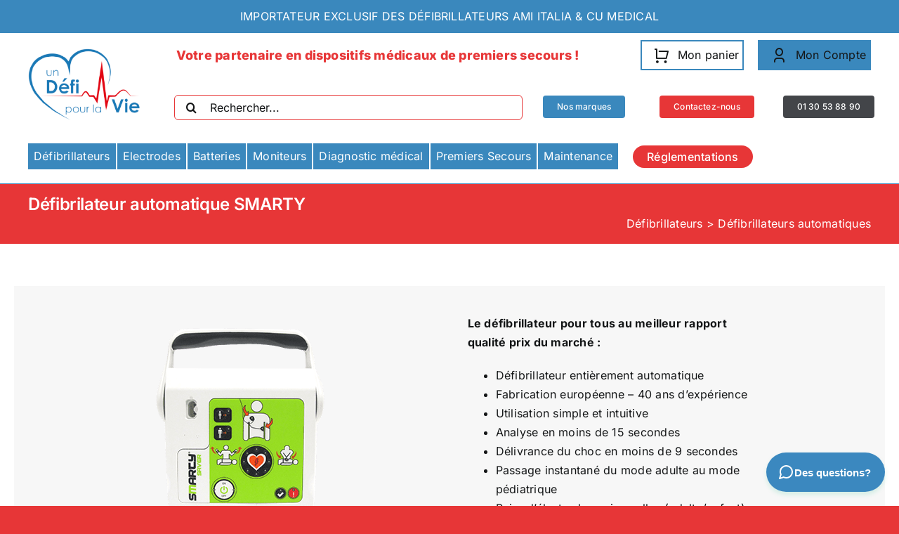

--- FILE ---
content_type: text/html; charset=UTF-8
request_url: https://www.undefipourlavie.com/produit/defibrillateur-automatique-smarty/
body_size: 59277
content:




<!DOCTYPE html>
<html class="avada-html-layout-wide avada-html-header-position-top avada-is-100-percent-template" lang="fr-FR" prefix="og: http://ogp.me/ns# fb: http://ogp.me/ns/fb#">
<head>
	<meta http-equiv="X-UA-Compatible" content="IE=edge" />
	<meta http-equiv="Content-Type" content="text/html; charset=utf-8"/>
	<meta name="viewport" content="width=device-width, initial-scale=1" />
	<meta name='robots' content='index, follow, max-image-preview:large, max-snippet:-1, max-video-preview:-1' />
	<style>img:is([sizes="auto" i], [sizes^="auto," i]) { contain-intrinsic-size: 3000px 1500px }</style>
	
	<!-- This site is optimized with the Yoast SEO plugin v26.2 - https://yoast.com/wordpress/plugins/seo/ -->
	<title>Défibrilateur automatique SMARTY - Un défi pour la vie</title>
	<meta name="description" content="Nouveau défibrillateur automatique très facile d’utilisation grâce à son message vocal clair et ses électrodes universelles adulte/enfant. Livré complet avec un kit de 1er secours, la signalétique règlementaire, et une sacoche de transport rigide, il bénéficie du meilleur rapport qualité/prix du marché." />
	<link rel="canonical" href="https://www.undefipourlavie.com/produit/defibrillateur-automatique-smarty/" />
	<meta property="og:locale" content="fr_FR" />
	<meta property="og:type" content="article" />
	<meta property="og:title" content="Défibrilateur automatique SMARTY - Un défi pour la vie" />
	<meta property="og:description" content="Nouveau défibrillateur automatique très facile d’utilisation grâce à son message vocal clair et ses électrodes universelles adulte/enfant. Livré complet avec un kit de 1er secours, la signalétique règlementaire, et une sacoche de transport rigide, il bénéficie du meilleur rapport qualité/prix du marché." />
	<meta property="og:url" content="https://www.undefipourlavie.com/produit/defibrillateur-automatique-smarty/" />
	<meta property="og:site_name" content="Un défi pour la vie" />
	<meta property="article:publisher" content="https://www.facebook.com/udplv/" />
	<meta property="article:modified_time" content="2025-10-14T13:17:43+00:00" />
	<meta property="og:image" content="https://www.undefipourlavie.com/wp-content/uploads/2021/09/SMARTY-SAVER-AUTO.png" />
	<meta property="og:image:width" content="298" />
	<meta property="og:image:height" content="341" />
	<meta property="og:image:type" content="image/png" />
	<meta name="twitter:card" content="summary_large_image" />
	<meta name="twitter:label1" content="Durée de lecture estimée" />
	<meta name="twitter:data1" content="6 minutes" />
	<script type="application/ld+json" class="yoast-schema-graph">{"@context":"https://schema.org","@graph":[{"@type":"WebPage","@id":"https://www.undefipourlavie.com/produit/defibrillateur-automatique-smarty/","url":"https://www.undefipourlavie.com/produit/defibrillateur-automatique-smarty/","name":"Défibrilateur automatique SMARTY - Un défi pour la vie","isPartOf":{"@id":"https://www.undefipourlavie.com/#website"},"primaryImageOfPage":{"@id":"https://www.undefipourlavie.com/produit/defibrillateur-automatique-smarty/#primaryimage"},"image":{"@id":"https://www.undefipourlavie.com/produit/defibrillateur-automatique-smarty/#primaryimage"},"thumbnailUrl":"https://www.undefipourlavie.com/wp-content/uploads/2021/09/SMARTY-SAVER-AUTO.png","datePublished":"2021-09-22T11:50:33+00:00","dateModified":"2025-10-14T13:17:43+00:00","description":"Nouveau défibrillateur automatique très facile d’utilisation grâce à son message vocal clair et ses électrodes universelles adulte/enfant. Livré complet avec un kit de 1er secours, la signalétique règlementaire, et une sacoche de transport rigide, il bénéficie du meilleur rapport qualité/prix du marché.","breadcrumb":{"@id":"https://www.undefipourlavie.com/produit/defibrillateur-automatique-smarty/#breadcrumb"},"inLanguage":"fr-FR","potentialAction":[{"@type":"ReadAction","target":["https://www.undefipourlavie.com/produit/defibrillateur-automatique-smarty/"]}]},{"@type":"ImageObject","inLanguage":"fr-FR","@id":"https://www.undefipourlavie.com/produit/defibrillateur-automatique-smarty/#primaryimage","url":"https://www.undefipourlavie.com/wp-content/uploads/2021/09/SMARTY-SAVER-AUTO.png","contentUrl":"https://www.undefipourlavie.com/wp-content/uploads/2021/09/SMARTY-SAVER-AUTO.png","width":298,"height":341,"caption":"défibrillateur particuliers"},{"@type":"BreadcrumbList","@id":"https://www.undefipourlavie.com/produit/defibrillateur-automatique-smarty/#breadcrumb","itemListElement":[{"@type":"ListItem","position":1,"name":"Accueil","item":"https://www.undefipourlavie.com/"},{"@type":"ListItem","position":2,"name":"Produits","item":"https://www.undefipourlavie.com/shop/"},{"@type":"ListItem","position":3,"name":"Défibrilateur automatique SMARTY"}]},{"@type":"WebSite","@id":"https://www.undefipourlavie.com/#website","url":"https://www.undefipourlavie.com/","name":"Un défi pour la vie","description":"Défibrillateurs et matériel de premiers secours en ligne - Un défi pour la vie, importateur exclusif de la marque Saver One.","publisher":{"@id":"https://www.undefipourlavie.com/#organization"},"potentialAction":[{"@type":"SearchAction","target":{"@type":"EntryPoint","urlTemplate":"https://www.undefipourlavie.com/?s={search_term_string}"},"query-input":{"@type":"PropertyValueSpecification","valueRequired":true,"valueName":"search_term_string"}}],"inLanguage":"fr-FR"},{"@type":"Organization","@id":"https://www.undefipourlavie.com/#organization","name":"un défi pour la vie","url":"https://www.undefipourlavie.com/","logo":{"@type":"ImageObject","inLanguage":"fr-FR","@id":"https://www.undefipourlavie.com/#/schema/logo/image/","url":"https://www.undefipourlavie.com/wp-content/uploads/2021/04/Logo-EDPLV-1-1536x997-2-e1626891464925.png","contentUrl":"https://www.undefipourlavie.com/wp-content/uploads/2021/04/Logo-EDPLV-1-1536x997-2-e1626891464925.png","width":350,"height":227,"caption":"un défi pour la vie"},"image":{"@id":"https://www.undefipourlavie.com/#/schema/logo/image/"},"sameAs":["https://www.facebook.com/udplv/","https://www.linkedin.com/company/un-dfi-pour-la-vie/"]}]}</script>
	<!-- / Yoast SEO plugin. -->


<link rel='dns-prefetch' href='//www.googletagmanager.com' />
<link rel="alternate" type="application/rss+xml" title="Un défi pour la vie &raquo; Flux" href="https://www.undefipourlavie.com/feed/" />
<link rel="alternate" type="application/rss+xml" title="Un défi pour la vie &raquo; Flux des commentaires" href="https://www.undefipourlavie.com/comments/feed/" />
					<link rel="shortcut icon" href="https://www.undefipourlavie.com/wp-content/uploads/2022/11/215742770_1587898451416434_1692810538751803920_n.jpg" type="image/x-icon" />
		
					<!-- Apple Touch Icon -->
			<link rel="apple-touch-icon" sizes="180x180" href="https://www.undefipourlavie.com/wp-content/uploads/2022/11/215742770_1587898451416434_1692810538751803920_n.jpg">
		
					<!-- Android Icon -->
			<link rel="icon" sizes="192x192" href="https://www.undefipourlavie.com/wp-content/uploads/2022/11/215742770_1587898451416434_1692810538751803920_n.jpg">
		
					<!-- MS Edge Icon -->
			<meta name="msapplication-TileImage" content="https://www.undefipourlavie.com/wp-content/uploads/2022/11/215742770_1587898451416434_1692810538751803920_n.jpg">
								
		<meta property="og:locale" content="fr_FR"/>
		<meta property="og:type" content="article"/>
		<meta property="og:site_name" content="Un défi pour la vie"/>
		<meta property="og:title" content="Défibrilateur automatique SMARTY - Un défi pour la vie"/>
				<meta property="og:url" content="https://www.undefipourlavie.com/produit/defibrillateur-automatique-smarty/"/>
													<meta property="article:modified_time" content="2025-10-14T13:17:43+00:00"/>
											<meta property="og:image" content="https://www.undefipourlavie.com/wp-content/uploads/2021/09/SMARTY-SAVER-AUTO.png"/>
		<meta property="og:image:width" content="298"/>
		<meta property="og:image:height" content="341"/>
		<meta property="og:image:type" content="image/png"/>
				<link rel='stylesheet' id='formidable-css' href='https://www.undefipourlavie.com/wp-content/plugins/formidable/css/formidableforms.css?ver=10221805' type='text/css' media='all' />
<link rel='stylesheet' id='wp-block-library-css' href='https://www.undefipourlavie.com/wp-includes/css/dist/block-library/style.min.css?ver=6.8.3' type='text/css' media='all' />
<style id='wp-block-library-theme-inline-css' type='text/css'>
.wp-block-audio :where(figcaption){color:#555;font-size:13px;text-align:center}.is-dark-theme .wp-block-audio :where(figcaption){color:#ffffffa6}.wp-block-audio{margin:0 0 1em}.wp-block-code{border:1px solid #ccc;border-radius:4px;font-family:Menlo,Consolas,monaco,monospace;padding:.8em 1em}.wp-block-embed :where(figcaption){color:#555;font-size:13px;text-align:center}.is-dark-theme .wp-block-embed :where(figcaption){color:#ffffffa6}.wp-block-embed{margin:0 0 1em}.blocks-gallery-caption{color:#555;font-size:13px;text-align:center}.is-dark-theme .blocks-gallery-caption{color:#ffffffa6}:root :where(.wp-block-image figcaption){color:#555;font-size:13px;text-align:center}.is-dark-theme :root :where(.wp-block-image figcaption){color:#ffffffa6}.wp-block-image{margin:0 0 1em}.wp-block-pullquote{border-bottom:4px solid;border-top:4px solid;color:currentColor;margin-bottom:1.75em}.wp-block-pullquote cite,.wp-block-pullquote footer,.wp-block-pullquote__citation{color:currentColor;font-size:.8125em;font-style:normal;text-transform:uppercase}.wp-block-quote{border-left:.25em solid;margin:0 0 1.75em;padding-left:1em}.wp-block-quote cite,.wp-block-quote footer{color:currentColor;font-size:.8125em;font-style:normal;position:relative}.wp-block-quote:where(.has-text-align-right){border-left:none;border-right:.25em solid;padding-left:0;padding-right:1em}.wp-block-quote:where(.has-text-align-center){border:none;padding-left:0}.wp-block-quote.is-large,.wp-block-quote.is-style-large,.wp-block-quote:where(.is-style-plain){border:none}.wp-block-search .wp-block-search__label{font-weight:700}.wp-block-search__button{border:1px solid #ccc;padding:.375em .625em}:where(.wp-block-group.has-background){padding:1.25em 2.375em}.wp-block-separator.has-css-opacity{opacity:.4}.wp-block-separator{border:none;border-bottom:2px solid;margin-left:auto;margin-right:auto}.wp-block-separator.has-alpha-channel-opacity{opacity:1}.wp-block-separator:not(.is-style-wide):not(.is-style-dots){width:100px}.wp-block-separator.has-background:not(.is-style-dots){border-bottom:none;height:1px}.wp-block-separator.has-background:not(.is-style-wide):not(.is-style-dots){height:2px}.wp-block-table{margin:0 0 1em}.wp-block-table td,.wp-block-table th{word-break:normal}.wp-block-table :where(figcaption){color:#555;font-size:13px;text-align:center}.is-dark-theme .wp-block-table :where(figcaption){color:#ffffffa6}.wp-block-video :where(figcaption){color:#555;font-size:13px;text-align:center}.is-dark-theme .wp-block-video :where(figcaption){color:#ffffffa6}.wp-block-video{margin:0 0 1em}:root :where(.wp-block-template-part.has-background){margin-bottom:0;margin-top:0;padding:1.25em 2.375em}
</style>
<style id='classic-theme-styles-inline-css' type='text/css'>
/*! This file is auto-generated */
.wp-block-button__link{color:#fff;background-color:#32373c;border-radius:9999px;box-shadow:none;text-decoration:none;padding:calc(.667em + 2px) calc(1.333em + 2px);font-size:1.125em}.wp-block-file__button{background:#32373c;color:#fff;text-decoration:none}
</style>
<link rel='stylesheet' id='gutenberg-pdfjs-css' href='https://www.undefipourlavie.com/wp-content/plugins/pdfjs-viewer-shortcode/inc/../blocks/dist/style.css?ver=2.2.3' type='text/css' media='all' />
<style id='global-styles-inline-css' type='text/css'>
:root{--wp--preset--aspect-ratio--square: 1;--wp--preset--aspect-ratio--4-3: 4/3;--wp--preset--aspect-ratio--3-4: 3/4;--wp--preset--aspect-ratio--3-2: 3/2;--wp--preset--aspect-ratio--2-3: 2/3;--wp--preset--aspect-ratio--16-9: 16/9;--wp--preset--aspect-ratio--9-16: 9/16;--wp--preset--color--black: #000000;--wp--preset--color--cyan-bluish-gray: #abb8c3;--wp--preset--color--white: #ffffff;--wp--preset--color--pale-pink: #f78da7;--wp--preset--color--vivid-red: #cf2e2e;--wp--preset--color--luminous-vivid-orange: #ff6900;--wp--preset--color--luminous-vivid-amber: #fcb900;--wp--preset--color--light-green-cyan: #7bdcb5;--wp--preset--color--vivid-green-cyan: #00d084;--wp--preset--color--pale-cyan-blue: #8ed1fc;--wp--preset--color--vivid-cyan-blue: #0693e3;--wp--preset--color--vivid-purple: #9b51e0;--wp--preset--color--awb-color-1: #ffffff;--wp--preset--color--awb-color-2: #3a88bd;--wp--preset--color--awb-color-3: #e73637;--wp--preset--color--awb-color-4: #65bd7d;--wp--preset--color--awb-color-5: #198fd9;--wp--preset--color--awb-color-6: #434549;--wp--preset--color--awb-color-7: #212326;--wp--preset--color--awb-color-8: #141617;--wp--preset--gradient--vivid-cyan-blue-to-vivid-purple: linear-gradient(135deg,rgba(6,147,227,1) 0%,rgb(155,81,224) 100%);--wp--preset--gradient--light-green-cyan-to-vivid-green-cyan: linear-gradient(135deg,rgb(122,220,180) 0%,rgb(0,208,130) 100%);--wp--preset--gradient--luminous-vivid-amber-to-luminous-vivid-orange: linear-gradient(135deg,rgba(252,185,0,1) 0%,rgba(255,105,0,1) 100%);--wp--preset--gradient--luminous-vivid-orange-to-vivid-red: linear-gradient(135deg,rgba(255,105,0,1) 0%,rgb(207,46,46) 100%);--wp--preset--gradient--very-light-gray-to-cyan-bluish-gray: linear-gradient(135deg,rgb(238,238,238) 0%,rgb(169,184,195) 100%);--wp--preset--gradient--cool-to-warm-spectrum: linear-gradient(135deg,rgb(74,234,220) 0%,rgb(151,120,209) 20%,rgb(207,42,186) 40%,rgb(238,44,130) 60%,rgb(251,105,98) 80%,rgb(254,248,76) 100%);--wp--preset--gradient--blush-light-purple: linear-gradient(135deg,rgb(255,206,236) 0%,rgb(152,150,240) 100%);--wp--preset--gradient--blush-bordeaux: linear-gradient(135deg,rgb(254,205,165) 0%,rgb(254,45,45) 50%,rgb(107,0,62) 100%);--wp--preset--gradient--luminous-dusk: linear-gradient(135deg,rgb(255,203,112) 0%,rgb(199,81,192) 50%,rgb(65,88,208) 100%);--wp--preset--gradient--pale-ocean: linear-gradient(135deg,rgb(255,245,203) 0%,rgb(182,227,212) 50%,rgb(51,167,181) 100%);--wp--preset--gradient--electric-grass: linear-gradient(135deg,rgb(202,248,128) 0%,rgb(113,206,126) 100%);--wp--preset--gradient--midnight: linear-gradient(135deg,rgb(2,3,129) 0%,rgb(40,116,252) 100%);--wp--preset--font-size--small: 12px;--wp--preset--font-size--medium: 20px;--wp--preset--font-size--large: 24px;--wp--preset--font-size--x-large: 42px;--wp--preset--font-size--normal: 16px;--wp--preset--font-size--xlarge: 32px;--wp--preset--font-size--huge: 48px;--wp--preset--spacing--20: 0.44rem;--wp--preset--spacing--30: 0.67rem;--wp--preset--spacing--40: 1rem;--wp--preset--spacing--50: 1.5rem;--wp--preset--spacing--60: 2.25rem;--wp--preset--spacing--70: 3.38rem;--wp--preset--spacing--80: 5.06rem;--wp--preset--shadow--natural: 6px 6px 9px rgba(0, 0, 0, 0.2);--wp--preset--shadow--deep: 12px 12px 50px rgba(0, 0, 0, 0.4);--wp--preset--shadow--sharp: 6px 6px 0px rgba(0, 0, 0, 0.2);--wp--preset--shadow--outlined: 6px 6px 0px -3px rgba(255, 255, 255, 1), 6px 6px rgba(0, 0, 0, 1);--wp--preset--shadow--crisp: 6px 6px 0px rgba(0, 0, 0, 1);}:where(.is-layout-flex){gap: 0.5em;}:where(.is-layout-grid){gap: 0.5em;}body .is-layout-flex{display: flex;}.is-layout-flex{flex-wrap: wrap;align-items: center;}.is-layout-flex > :is(*, div){margin: 0;}body .is-layout-grid{display: grid;}.is-layout-grid > :is(*, div){margin: 0;}:where(.wp-block-columns.is-layout-flex){gap: 2em;}:where(.wp-block-columns.is-layout-grid){gap: 2em;}:where(.wp-block-post-template.is-layout-flex){gap: 1.25em;}:where(.wp-block-post-template.is-layout-grid){gap: 1.25em;}.has-black-color{color: var(--wp--preset--color--black) !important;}.has-cyan-bluish-gray-color{color: var(--wp--preset--color--cyan-bluish-gray) !important;}.has-white-color{color: var(--wp--preset--color--white) !important;}.has-pale-pink-color{color: var(--wp--preset--color--pale-pink) !important;}.has-vivid-red-color{color: var(--wp--preset--color--vivid-red) !important;}.has-luminous-vivid-orange-color{color: var(--wp--preset--color--luminous-vivid-orange) !important;}.has-luminous-vivid-amber-color{color: var(--wp--preset--color--luminous-vivid-amber) !important;}.has-light-green-cyan-color{color: var(--wp--preset--color--light-green-cyan) !important;}.has-vivid-green-cyan-color{color: var(--wp--preset--color--vivid-green-cyan) !important;}.has-pale-cyan-blue-color{color: var(--wp--preset--color--pale-cyan-blue) !important;}.has-vivid-cyan-blue-color{color: var(--wp--preset--color--vivid-cyan-blue) !important;}.has-vivid-purple-color{color: var(--wp--preset--color--vivid-purple) !important;}.has-black-background-color{background-color: var(--wp--preset--color--black) !important;}.has-cyan-bluish-gray-background-color{background-color: var(--wp--preset--color--cyan-bluish-gray) !important;}.has-white-background-color{background-color: var(--wp--preset--color--white) !important;}.has-pale-pink-background-color{background-color: var(--wp--preset--color--pale-pink) !important;}.has-vivid-red-background-color{background-color: var(--wp--preset--color--vivid-red) !important;}.has-luminous-vivid-orange-background-color{background-color: var(--wp--preset--color--luminous-vivid-orange) !important;}.has-luminous-vivid-amber-background-color{background-color: var(--wp--preset--color--luminous-vivid-amber) !important;}.has-light-green-cyan-background-color{background-color: var(--wp--preset--color--light-green-cyan) !important;}.has-vivid-green-cyan-background-color{background-color: var(--wp--preset--color--vivid-green-cyan) !important;}.has-pale-cyan-blue-background-color{background-color: var(--wp--preset--color--pale-cyan-blue) !important;}.has-vivid-cyan-blue-background-color{background-color: var(--wp--preset--color--vivid-cyan-blue) !important;}.has-vivid-purple-background-color{background-color: var(--wp--preset--color--vivid-purple) !important;}.has-black-border-color{border-color: var(--wp--preset--color--black) !important;}.has-cyan-bluish-gray-border-color{border-color: var(--wp--preset--color--cyan-bluish-gray) !important;}.has-white-border-color{border-color: var(--wp--preset--color--white) !important;}.has-pale-pink-border-color{border-color: var(--wp--preset--color--pale-pink) !important;}.has-vivid-red-border-color{border-color: var(--wp--preset--color--vivid-red) !important;}.has-luminous-vivid-orange-border-color{border-color: var(--wp--preset--color--luminous-vivid-orange) !important;}.has-luminous-vivid-amber-border-color{border-color: var(--wp--preset--color--luminous-vivid-amber) !important;}.has-light-green-cyan-border-color{border-color: var(--wp--preset--color--light-green-cyan) !important;}.has-vivid-green-cyan-border-color{border-color: var(--wp--preset--color--vivid-green-cyan) !important;}.has-pale-cyan-blue-border-color{border-color: var(--wp--preset--color--pale-cyan-blue) !important;}.has-vivid-cyan-blue-border-color{border-color: var(--wp--preset--color--vivid-cyan-blue) !important;}.has-vivid-purple-border-color{border-color: var(--wp--preset--color--vivid-purple) !important;}.has-vivid-cyan-blue-to-vivid-purple-gradient-background{background: var(--wp--preset--gradient--vivid-cyan-blue-to-vivid-purple) !important;}.has-light-green-cyan-to-vivid-green-cyan-gradient-background{background: var(--wp--preset--gradient--light-green-cyan-to-vivid-green-cyan) !important;}.has-luminous-vivid-amber-to-luminous-vivid-orange-gradient-background{background: var(--wp--preset--gradient--luminous-vivid-amber-to-luminous-vivid-orange) !important;}.has-luminous-vivid-orange-to-vivid-red-gradient-background{background: var(--wp--preset--gradient--luminous-vivid-orange-to-vivid-red) !important;}.has-very-light-gray-to-cyan-bluish-gray-gradient-background{background: var(--wp--preset--gradient--very-light-gray-to-cyan-bluish-gray) !important;}.has-cool-to-warm-spectrum-gradient-background{background: var(--wp--preset--gradient--cool-to-warm-spectrum) !important;}.has-blush-light-purple-gradient-background{background: var(--wp--preset--gradient--blush-light-purple) !important;}.has-blush-bordeaux-gradient-background{background: var(--wp--preset--gradient--blush-bordeaux) !important;}.has-luminous-dusk-gradient-background{background: var(--wp--preset--gradient--luminous-dusk) !important;}.has-pale-ocean-gradient-background{background: var(--wp--preset--gradient--pale-ocean) !important;}.has-electric-grass-gradient-background{background: var(--wp--preset--gradient--electric-grass) !important;}.has-midnight-gradient-background{background: var(--wp--preset--gradient--midnight) !important;}.has-small-font-size{font-size: var(--wp--preset--font-size--small) !important;}.has-medium-font-size{font-size: var(--wp--preset--font-size--medium) !important;}.has-large-font-size{font-size: var(--wp--preset--font-size--large) !important;}.has-x-large-font-size{font-size: var(--wp--preset--font-size--x-large) !important;}
:where(.wp-block-post-template.is-layout-flex){gap: 1.25em;}:where(.wp-block-post-template.is-layout-grid){gap: 1.25em;}
:where(.wp-block-columns.is-layout-flex){gap: 2em;}:where(.wp-block-columns.is-layout-grid){gap: 2em;}
:root :where(.wp-block-pullquote){font-size: 1.5em;line-height: 1.6;}
</style>
<link rel='stylesheet' id='photoswipe-css' href='https://www.undefipourlavie.com/wp-content/plugins/woocommerce/assets/css/photoswipe/photoswipe.min.css?ver=10.3.7' type='text/css' media='all' />
<link rel='stylesheet' id='photoswipe-default-skin-css' href='https://www.undefipourlavie.com/wp-content/plugins/woocommerce/assets/css/photoswipe/default-skin/default-skin.min.css?ver=10.3.7' type='text/css' media='all' />
<style id='woocommerce-inline-inline-css' type='text/css'>
.woocommerce form .form-row .required { visibility: visible; }
</style>
<link rel='stylesheet' id='cmplz-general-css' href='https://www.undefipourlavie.com/wp-content/plugins/complianz-gdpr/assets/css/cookieblocker.min.css?ver=1756879427' type='text/css' media='all' />
<link rel='stylesheet' id='brands-styles-css' href='https://www.undefipourlavie.com/wp-content/plugins/woocommerce/assets/css/brands.css?ver=10.3.7' type='text/css' media='all' />
<link rel='stylesheet' id='child-stylesheet-css' href='https://www.undefipourlavie.com/wp-content/themes/Avada/style.css?ver=1.124' type='text/css' media='all' />
<link rel='stylesheet' id='ps-_vars-css' href='https://www.undefipourlavie.com/wp-content/themes/tps/css/_vars.css?ver=1.124' type='text/css' media='all' />
<link rel='stylesheet' id='ps-admin-css' href='https://www.undefipourlavie.com/wp-content/themes/tps/css/admin.css?ver=1.124' type='text/css' media='all' />
<link rel='stylesheet' id='ps-footer-css' href='https://www.undefipourlavie.com/wp-content/themes/tps/css/footer.css?ver=1.124' type='text/css' media='all' />
<link rel='stylesheet' id='ps-global-css' href='https://www.undefipourlavie.com/wp-content/themes/tps/css/global.css?ver=1.124' type='text/css' media='all' />
<link rel='stylesheet' id='ps-header-css' href='https://www.undefipourlavie.com/wp-content/themes/tps/css/header.css?ver=1.124' type='text/css' media='all' />
<link rel='stylesheet' id='ps-menu-css' href='https://www.undefipourlavie.com/wp-content/themes/tps/css/menu.css?ver=1.124' type='text/css' media='all' />
<link rel='stylesheet' id='ps-sidebar-css' href='https://www.undefipourlavie.com/wp-content/themes/tps/css/sidebar.css?ver=1.124' type='text/css' media='all' />
<link rel='stylesheet' id='ps-tableau-css' href='https://www.undefipourlavie.com/wp-content/themes/tps/css/tableau.css?ver=1.124' type='text/css' media='all' />
<link rel='stylesheet' id='ps-tool-css' href='https://www.undefipourlavie.com/wp-content/themes/tps/css/tool.css?ver=1.124' type='text/css' media='all' />
<link rel='stylesheet' id='ps-produit-css' href='https://www.undefipourlavie.com/wp-content/themes/tps/css-page/produit.css?ver=1.124' type='text/css' media='all' />
<link rel='stylesheet' id='tablesorter-css' href='https://www.undefipourlavie.com/wp-content/pub/tablesorter/css/theme.ice.min.css?ver=1.124' type='text/css' media='all' />
<link rel='stylesheet' id='sib-front-css-css' href='https://www.undefipourlavie.com/wp-content/plugins/mailin/css/mailin-front.css?ver=6.8.3' type='text/css' media='all' />
<link rel='stylesheet' id='fusion-dynamic-css-css' href='https://www.undefipourlavie.com/wp-content/uploads/fusion-styles/d3a33fcaa36f673f15dac2c9a571a78a.min.css?ver=3.13.3' type='text/css' media='all' />
<script type="text/template" id="tmpl-variation-template">
	<div class="woocommerce-variation-description">{{{ data.variation.variation_description }}}</div>
	<div class="woocommerce-variation-price">{{{ data.variation.price_html }}}</div>
	<div class="woocommerce-variation-availability">{{{ data.variation.availability_html }}}</div>
</script>
<script type="text/template" id="tmpl-unavailable-variation-template">
	<p role="alert">Désolé, ce produit n&rsquo;est pas disponible. Veuillez choisir une combinaison différente.</p>
</script>
<script type="text/javascript" src="https://www.undefipourlavie.com/wp-includes/js/jquery/jquery.min.js?ver=3.7.1" id="jquery-core-js"></script>
<script type="text/javascript" src="https://www.undefipourlavie.com/wp-includes/js/jquery/jquery-migrate.min.js?ver=3.4.1" id="jquery-migrate-js"></script>
<script type="text/javascript" src="https://www.undefipourlavie.com/wp-content/plugins/woocommerce/assets/js/jquery-blockui/jquery.blockUI.min.js?ver=2.7.0-wc.10.3.7" id="wc-jquery-blockui-js" defer="defer" data-wp-strategy="defer"></script>
<script type="text/javascript" id="wc-add-to-cart-js-extra">
/* <![CDATA[ */
var wc_add_to_cart_params = {"ajax_url":"\/wp-admin\/admin-ajax.php","wc_ajax_url":"\/?wc-ajax=%%endpoint%%","i18n_view_cart":"Voir le panier","cart_url":"https:\/\/www.undefipourlavie.com\/mon-compte\/panier\/","is_cart":"","cart_redirect_after_add":"yes"};
/* ]]> */
</script>
<script type="text/javascript" src="https://www.undefipourlavie.com/wp-content/plugins/woocommerce/assets/js/frontend/add-to-cart.min.js?ver=10.3.7" id="wc-add-to-cart-js" defer="defer" data-wp-strategy="defer"></script>
<script type="text/javascript" src="https://www.undefipourlavie.com/wp-content/plugins/woocommerce/assets/js/zoom/jquery.zoom.min.js?ver=1.7.21-wc.10.3.7" id="wc-zoom-js" defer="defer" data-wp-strategy="defer"></script>
<script type="text/javascript" src="https://www.undefipourlavie.com/wp-content/plugins/woocommerce/assets/js/flexslider/jquery.flexslider.min.js?ver=2.7.2-wc.10.3.7" id="wc-flexslider-js" defer="defer" data-wp-strategy="defer"></script>
<script type="text/javascript" src="https://www.undefipourlavie.com/wp-content/plugins/woocommerce/assets/js/photoswipe/photoswipe.min.js?ver=4.1.1-wc.10.3.7" id="wc-photoswipe-js" defer="defer" data-wp-strategy="defer"></script>
<script type="text/javascript" src="https://www.undefipourlavie.com/wp-content/plugins/woocommerce/assets/js/photoswipe/photoswipe-ui-default.min.js?ver=4.1.1-wc.10.3.7" id="wc-photoswipe-ui-default-js" defer="defer" data-wp-strategy="defer"></script>
<script type="text/javascript" id="wc-single-product-js-extra">
/* <![CDATA[ */
var wc_single_product_params = {"i18n_required_rating_text":"Veuillez s\u00e9lectionner une note","i18n_rating_options":["1\u00a0\u00e9toile sur 5","2\u00a0\u00e9toiles sur 5","3\u00a0\u00e9toiles sur 5","4\u00a0\u00e9toiles sur 5","5\u00a0\u00e9toiles sur 5"],"i18n_product_gallery_trigger_text":"Voir la galerie d\u2019images en plein \u00e9cran","review_rating_required":"no","flexslider":{"rtl":false,"animation":"slide","smoothHeight":true,"directionNav":true,"controlNav":"thumbnails","slideshow":false,"animationSpeed":500,"animationLoop":true,"allowOneSlide":false,"prevText":"<i class=\"awb-icon-angle-left\"><\/i>","nextText":"<i class=\"awb-icon-angle-right\"><\/i>"},"zoom_enabled":"1","zoom_options":[],"photoswipe_enabled":"1","photoswipe_options":{"shareEl":false,"closeOnScroll":false,"history":false,"hideAnimationDuration":0,"showAnimationDuration":0},"flexslider_enabled":"1"};
/* ]]> */
</script>
<script type="text/javascript" src="https://www.undefipourlavie.com/wp-content/plugins/woocommerce/assets/js/frontend/single-product.min.js?ver=10.3.7" id="wc-single-product-js" defer="defer" data-wp-strategy="defer"></script>
<script type="text/javascript" src="https://www.undefipourlavie.com/wp-content/plugins/woocommerce/assets/js/js-cookie/js.cookie.min.js?ver=2.1.4-wc.10.3.7" id="wc-js-cookie-js" defer="defer" data-wp-strategy="defer"></script>
<script type="text/javascript" id="woocommerce-js-extra">
/* <![CDATA[ */
var woocommerce_params = {"ajax_url":"\/wp-admin\/admin-ajax.php","wc_ajax_url":"\/?wc-ajax=%%endpoint%%","i18n_password_show":"Afficher le mot de passe","i18n_password_hide":"Masquer le mot de passe"};
/* ]]> */
</script>
<script type="text/javascript" src="https://www.undefipourlavie.com/wp-content/plugins/woocommerce/assets/js/frontend/woocommerce.min.js?ver=10.3.7" id="woocommerce-js" defer="defer" data-wp-strategy="defer"></script>
<script type="text/javascript" src="https://www.undefipourlavie.com/wp-includes/js/underscore.min.js?ver=1.13.7" id="underscore-js"></script>
<script type="text/javascript" id="wp-util-js-extra">
/* <![CDATA[ */
var _wpUtilSettings = {"ajax":{"url":"\/wp-admin\/admin-ajax.php"}};
/* ]]> */
</script>
<script type="text/javascript" src="https://www.undefipourlavie.com/wp-includes/js/wp-util.min.js?ver=6.8.3" id="wp-util-js"></script>
<script type="text/javascript" id="wc-add-to-cart-variation-js-extra">
/* <![CDATA[ */
var wc_add_to_cart_variation_params = {"wc_ajax_url":"\/?wc-ajax=%%endpoint%%","i18n_no_matching_variations_text":"D\u00e9sol\u00e9, aucun produit ne r\u00e9pond \u00e0 vos crit\u00e8res. Veuillez choisir une combinaison diff\u00e9rente.","i18n_make_a_selection_text":"Veuillez s\u00e9lectionner des options du produit avant de l\u2019ajouter \u00e0 votre panier.","i18n_unavailable_text":"D\u00e9sol\u00e9, ce produit n\u2019est pas disponible. Veuillez choisir une combinaison diff\u00e9rente.","i18n_reset_alert_text":"Votre s\u00e9lection a \u00e9t\u00e9 r\u00e9initialis\u00e9e. Veuillez s\u00e9lectionner des options du produit avant de l\u2019ajouter \u00e0 votre panier."};
/* ]]> */
</script>
<script type="text/javascript" src="https://www.undefipourlavie.com/wp-content/plugins/woocommerce/assets/js/frontend/add-to-cart-variation.min.js?ver=10.3.7" id="wc-add-to-cart-variation-js" defer="defer" data-wp-strategy="defer"></script>

<!-- Extrait de code de la balise Google (gtag.js) ajouté par Site Kit -->
<!-- Extrait Google Analytics ajouté par Site Kit -->
<script type="text/javascript" src="https://www.googletagmanager.com/gtag/js?id=GT-MB659GB" id="google_gtagjs-js" async></script>
<script type="text/javascript" id="google_gtagjs-js-after">
/* <![CDATA[ */
window.dataLayer = window.dataLayer || [];function gtag(){dataLayer.push(arguments);}
gtag("set","linker",{"domains":["www.undefipourlavie.com"]});
gtag("js", new Date());
gtag("set", "developer_id.dZTNiMT", true);
gtag("config", "GT-MB659GB");
/* ]]> */
</script>
<script type="text/javascript" id="sib-front-js-js-extra">
/* <![CDATA[ */
var sibErrMsg = {"invalidMail":"Veuillez entrer une adresse e-mail valide.","requiredField":"Veuillez compl\u00e9ter les champs obligatoires.","invalidDateFormat":"Veuillez entrer une date valide.","invalidSMSFormat":"Veuillez entrer une num\u00e9ro de t\u00e9l\u00e9phone valide."};
var ajax_sib_front_object = {"ajax_url":"https:\/\/www.undefipourlavie.com\/wp-admin\/admin-ajax.php","ajax_nonce":"30d49f771c","flag_url":"https:\/\/www.undefipourlavie.com\/wp-content\/plugins\/mailin\/img\/flags\/"};
/* ]]> */
</script>
<script type="text/javascript" src="https://www.undefipourlavie.com/wp-content/plugins/mailin/js/mailin-front.js?ver=1762149009" id="sib-front-js-js"></script>
<link rel="https://api.w.org/" href="https://www.undefipourlavie.com/wp-json/" /><link rel="alternate" title="JSON" type="application/json" href="https://www.undefipourlavie.com/wp-json/wp/v2/product/256471" /><link rel="EditURI" type="application/rsd+xml" title="RSD" href="https://www.undefipourlavie.com/xmlrpc.php?rsd" />
<meta name="generator" content="WordPress 6.8.3" />
<meta name="generator" content="WooCommerce 10.3.7" />
<link rel='shortlink' href='https://www.undefipourlavie.com/?p=256471' />
<link rel="alternate" title="oEmbed (JSON)" type="application/json+oembed" href="https://www.undefipourlavie.com/wp-json/oembed/1.0/embed?url=https%3A%2F%2Fwww.undefipourlavie.com%2Fproduit%2Fdefibrillateur-automatique-smarty%2F" />
<link rel="alternate" title="oEmbed (XML)" type="text/xml+oembed" href="https://www.undefipourlavie.com/wp-json/oembed/1.0/embed?url=https%3A%2F%2Fwww.undefipourlavie.com%2Fproduit%2Fdefibrillateur-automatique-smarty%2F&#038;format=xml" />
<meta name="generator" content="Site Kit by Google 1.170.0" /><script>document.documentElement.className += " js";</script>
<!-- Google site verification - Google for WooCommerce -->
<meta name="google-site-verification" content="Beo7rGGMPOZv5sQOuNQV2mXa4PkUHwXGT8XYzs3T7lA" />
<script type="text/javascript">var site_url = "https://www.undefipourlavie.com/", touchIn = ("ontouchstart" in document.documentElement), debugIn = 0, version = 1, pid = 256471, tuser = "visitor";</script><link rel="preload" href="https://www.undefipourlavie.com/wp-content/themes/Avada/includes/lib/assets/fonts/icomoon/awb-icons.woff" as="font" type="font/woff" crossorigin><link rel="preload" href="//www.undefipourlavie.com/wp-content/themes/Avada/includes/lib/assets/fonts/fontawesome/webfonts/fa-brands-400.woff2" as="font" type="font/woff2" crossorigin><link rel="preload" href="//www.undefipourlavie.com/wp-content/themes/Avada/includes/lib/assets/fonts/fontawesome/webfonts/fa-regular-400.woff2" as="font" type="font/woff2" crossorigin><link rel="preload" href="//www.undefipourlavie.com/wp-content/themes/Avada/includes/lib/assets/fonts/fontawesome/webfonts/fa-solid-900.woff2" as="font" type="font/woff2" crossorigin><link rel="preload" href="https://www.undefipourlavie.com/wp-content/uploads/fusion-icons/retail-v1.8/fonts/retail.ttf?pv74sj" as="font" type="font/ttf" crossorigin><style type="text/css" id="css-fb-visibility">@media screen and (max-width: 640px){.fusion-no-small-visibility{display:none !important;}body .sm-text-align-center{text-align:center !important;}body .sm-text-align-left{text-align:left !important;}body .sm-text-align-right{text-align:right !important;}body .sm-flex-align-center{justify-content:center !important;}body .sm-flex-align-flex-start{justify-content:flex-start !important;}body .sm-flex-align-flex-end{justify-content:flex-end !important;}body .sm-mx-auto{margin-left:auto !important;margin-right:auto !important;}body .sm-ml-auto{margin-left:auto !important;}body .sm-mr-auto{margin-right:auto !important;}body .fusion-absolute-position-small{position:absolute;top:auto;width:100%;}.awb-sticky.awb-sticky-small{ position: sticky; top: var(--awb-sticky-offset,0); }}@media screen and (min-width: 641px) and (max-width: 1024px){.fusion-no-medium-visibility{display:none !important;}body .md-text-align-center{text-align:center !important;}body .md-text-align-left{text-align:left !important;}body .md-text-align-right{text-align:right !important;}body .md-flex-align-center{justify-content:center !important;}body .md-flex-align-flex-start{justify-content:flex-start !important;}body .md-flex-align-flex-end{justify-content:flex-end !important;}body .md-mx-auto{margin-left:auto !important;margin-right:auto !important;}body .md-ml-auto{margin-left:auto !important;}body .md-mr-auto{margin-right:auto !important;}body .fusion-absolute-position-medium{position:absolute;top:auto;width:100%;}.awb-sticky.awb-sticky-medium{ position: sticky; top: var(--awb-sticky-offset,0); }}@media screen and (min-width: 1025px){.fusion-no-large-visibility{display:none !important;}body .lg-text-align-center{text-align:center !important;}body .lg-text-align-left{text-align:left !important;}body .lg-text-align-right{text-align:right !important;}body .lg-flex-align-center{justify-content:center !important;}body .lg-flex-align-flex-start{justify-content:flex-start !important;}body .lg-flex-align-flex-end{justify-content:flex-end !important;}body .lg-mx-auto{margin-left:auto !important;margin-right:auto !important;}body .lg-ml-auto{margin-left:auto !important;}body .lg-mr-auto{margin-right:auto !important;}body .fusion-absolute-position-large{position:absolute;top:auto;width:100%;}.awb-sticky.awb-sticky-large{ position: sticky; top: var(--awb-sticky-offset,0); }}</style>	<noscript><style>.woocommerce-product-gallery{ opacity: 1 !important; }</style></noscript>
	
<!-- Extrait Google Tag Manager ajouté par Site Kit -->
<script type="text/javascript">
/* <![CDATA[ */

			( function( w, d, s, l, i ) {
				w[l] = w[l] || [];
				w[l].push( {'gtm.start': new Date().getTime(), event: 'gtm.js'} );
				var f = d.getElementsByTagName( s )[0],
					j = d.createElement( s ), dl = l != 'dataLayer' ? '&l=' + l : '';
				j.async = true;
				j.src = 'https://www.googletagmanager.com/gtm.js?id=' + i + dl;
				f.parentNode.insertBefore( j, f );
			} )( window, document, 'script', 'dataLayer', 'GTM-PFS9S38' );
			
/* ]]> */
</script>

<!-- End Google Tag Manager snippet added by Site Kit -->
		<script type="text/javascript">
			var doc = document.documentElement;
			doc.setAttribute( 'data-useragent', navigator.userAgent );
		</script>
		
		<!-- Global site tag (gtag.js) - Google Ads: AW-16937737550 - Google for WooCommerce -->
		<script async src="https://www.googletagmanager.com/gtag/js?id=AW-16937737550"></script>
		<script>
			window.dataLayer = window.dataLayer || [];
			function gtag() { dataLayer.push(arguments); }
			gtag( 'consent', 'default', {
				analytics_storage: 'denied',
				ad_storage: 'denied',
				ad_user_data: 'denied',
				ad_personalization: 'denied',
				region: ['AT', 'BE', 'BG', 'HR', 'CY', 'CZ', 'DK', 'EE', 'FI', 'FR', 'DE', 'GR', 'HU', 'IS', 'IE', 'IT', 'LV', 'LI', 'LT', 'LU', 'MT', 'NL', 'NO', 'PL', 'PT', 'RO', 'SK', 'SI', 'ES', 'SE', 'GB', 'CH'],
				wait_for_update: 500,
			} );
			gtag('js', new Date());
			gtag('set', 'developer_id.dOGY3NW', true);
			gtag("config", "AW-16937737550", { "groups": "GLA", "send_page_view": false });		</script>

		
	</head>

<body class="wp-singular product-template-default single single-product postid-256471 wp-theme-Avada wp-child-theme-tps theme-Avada woocommerce woocommerce-page woocommerce-no-js version_1 visitor fusion-image-hovers fusion-pagination-sizing fusion-button_type-flat fusion-button_span-no fusion-button_gradient-linear avada-image-rollover-circle-no avada-image-rollover-no fusion-body ltr fusion-sticky-header no-tablet-sticky-header no-mobile-sticky-header no-mobile-slidingbar no-mobile-totop fusion-disable-outline fusion-sub-menu-fade mobile-logo-pos-left layout-wide-mode avada-has-boxed-modal-shadow- layout-scroll-offset-full avada-has-zero-margin-offset-top fusion-top-header menu-text-align-center fusion-woo-product-design-clean fusion-woo-shop-page-columns-5 fusion-woo-related-columns-4 fusion-woo-archive-page-columns-5 fusion-woocommerce-equal-heights avada-has-woo-gallery-disabled woo-sale-badge-circle woo-outofstock-badge-top_bar mobile-menu-design-classic fusion-show-pagination-text fusion-header-layout-v3 avada-responsive avada-footer-fx-none avada-menu-highlight-style-bar fusion-search-form-clean fusion-main-menu-search-overlay fusion-avatar-circle avada-dropdown-styles avada-blog-layout-grid avada-blog-archive-layout-masonry avada-header-shadow-no avada-menu-icon-position-left avada-has-megamenu-shadow avada-has-mobile-menu-search avada-has-main-nav-search-icon avada-has-megamenu-item-divider avada-has-breadcrumb-mobile-hidden avada-has-titlebar-hide avada-header-border-color-full-transparent avada-has-pagination-width_height avada-flyout-menu-direction-fade avada-ec-views-v1" data-awb-post-id="256471">
			<!-- Extrait Google Tag Manager (noscript) ajouté par Site Kit -->
		<noscript>
			<iframe src="https://www.googletagmanager.com/ns.html?id=GTM-PFS9S38" height="0" width="0" style="display:none;visibility:hidden"></iframe>
		</noscript>
		<!-- End Google Tag Manager (noscript) snippet added by Site Kit -->
		<script type="text/javascript">
/* <![CDATA[ */
gtag("event", "page_view", {send_to: "GLA"});
/* ]]> */
</script>
	<a class="skip-link screen-reader-text" href="#content">Passer au contenu</a>

	<div id="boxed-wrapper">
		
		<div id="wrapper" class="fusion-wrapper">
			<div id="home" style="position:relative;top:-1px;"></div>
												<div class="fusion-tb-header"><div class="fusion-fullwidth fullwidth-box fusion-builder-row-1 fusion-flex-container has-pattern-background has-mask-background nonhundred-percent-fullwidth non-hundred-percent-height-scrolling fusion-custom-z-index" style="--awb-border-radius-top-left:0px;--awb-border-radius-top-right:0px;--awb-border-radius-bottom-right:0px;--awb-border-radius-bottom-left:0px;--awb-z-index:99999999;--awb-padding-top:10px;--awb-padding-bottom:10px;--awb-background-color:var(--awb-color2);--awb-flex-wrap:wrap;" ><div class="fusion-builder-row fusion-row fusion-flex-align-items-center fusion-flex-justify-content-center fusion-flex-content-wrap" style="max-width:1248px;margin-left: calc(-4% / 2 );margin-right: calc(-4% / 2 );"><div class="fusion-layout-column fusion_builder_column fusion-builder-column-0 fusion_builder_column_1_1 1_1 fusion-flex-column" style="--awb-bg-size:cover;--awb-width-large:100%;--awb-margin-top-large:0px;--awb-spacing-right-large:1.92%;--awb-margin-bottom-large:0px;--awb-spacing-left-large:1.92%;--awb-width-medium:100%;--awb-order-medium:0;--awb-spacing-right-medium:1.92%;--awb-spacing-left-medium:1.92%;--awb-width-small:86%;--awb-order-small:0;--awb-spacing-right-small:2.2325581395349%;--awb-spacing-left-small:2.2325581395349%;"><div class="fusion-column-wrapper fusion-column-has-shadow fusion-flex-justify-content-flex-start fusion-content-layout-column"><div class="fusion-text fusion-text-1 fusion-text-no-margin" style="--awb-content-alignment:center;--awb-font-size:16px;--awb-text-transform:uppercase;--awb-text-color:var(--awb-color1);"><p>Importateur exclusif des défibrillateurs AMI ITALIA &amp; CU MEDICAL</p>
</div></div></div></div></div><div class="fusion-fullwidth fullwidth-box fusion-builder-row-2 fusion-flex-container has-pattern-background has-mask-background nonhundred-percent-fullwidth non-hundred-percent-height-scrolling fusion-no-medium-visibility fusion-no-large-visibility fusion-sticky-container fusion-custom-z-index" style="--awb-border-sizes-bottom:1px;--awb-border-color:var(--awb-color2);--awb-border-radius-top-left:0px;--awb-border-radius-top-right:0px;--awb-border-radius-bottom-right:0px;--awb-border-radius-bottom-left:0px;--awb-z-index:999999;--awb-padding-top:10px;--awb-padding-top-small:0px;--awb-padding-right-small:10px;--awb-padding-left-small:10px;--awb-background-color:#ffffff;--awb-flex-wrap:wrap;" data-transition-offset="0" data-scroll-offset="0" data-sticky-small-visibility="1" data-sticky-medium-visibility="1" data-sticky-large-visibility="1" ><div class="fusion-builder-row fusion-row fusion-flex-align-items-center fusion-flex-justify-content-space-between fusion-flex-content-wrap" style="max-width:1248px;margin-left: calc(-4% / 2 );margin-right: calc(-4% / 2 );"><div class="fusion-layout-column fusion_builder_column fusion-builder-column-1 fusion_builder_column_1_1 1_1 fusion-flex-column fusion-display-normal-only" style="--awb-bg-size:cover;--awb-width-large:100%;--awb-margin-top-large:0px;--awb-spacing-right-large:1.92%;--awb-margin-bottom-large:0px;--awb-spacing-left-large:1.92%;--awb-width-medium:100%;--awb-order-medium:0;--awb-spacing-right-medium:1.92%;--awb-spacing-left-medium:1.92%;--awb-width-small:100%;--awb-order-small:0;--awb-margin-top-small:10px;--awb-spacing-right-small:1.92%;--awb-margin-bottom-small:0;--awb-spacing-left-small:1.92%;"><div class="fusion-column-wrapper fusion-column-has-shadow fusion-flex-justify-content-flex-start fusion-content-layout-column"><div class="fusion-text fusion-text-2 fusion-text-no-margin" style="--awb-content-alignment:center;--awb-font-size:12px;--awb-text-color:var(--awb-color6);"><p><strong>Spécialiste des dispositifs médicaux de 1<sup>er</sup> secours</strong></p>
<div id="mciapp-exclusion-container"></div>
</div></div></div><div class="fusion-layout-column fusion_builder_column fusion-builder-column-2 fusion_builder_column_1_6 1_6 fusion-flex-column" style="--awb-bg-size:cover;--awb-width-large:16.666666666667%;--awb-margin-top-large:0px;--awb-spacing-right-large:11.52%;--awb-margin-bottom-large:0px;--awb-spacing-left-large:11.52%;--awb-width-medium:16.666666666667%;--awb-order-medium:0;--awb-spacing-right-medium:11.52%;--awb-spacing-left-medium:11.52%;--awb-width-small:25%;--awb-order-small:0;--awb-spacing-right-small:7.68%;--awb-spacing-left-small:7.68%;"><div class="fusion-column-wrapper fusion-column-has-shadow fusion-flex-justify-content-flex-start fusion-content-layout-column"><div class="fusion-image-element " style="--awb-sticky-max-width:120px;--awb-caption-title-font-family:var(--h2_typography-font-family);--awb-caption-title-font-weight:var(--h2_typography-font-weight);--awb-caption-title-font-style:var(--h2_typography-font-style);--awb-caption-title-size:var(--h2_typography-font-size);--awb-caption-title-transform:var(--h2_typography-text-transform);--awb-caption-title-line-height:var(--h2_typography-line-height);--awb-caption-title-letter-spacing:var(--h2_typography-letter-spacing);"><span class=" has-fusion-standard-logo fusion-imageframe imageframe-none imageframe-1 hover-type-none"><a class="fusion-no-lightbox" href="https://www.undefipourlavie.com/" target="_self"><img fetchpriority="high" decoding="async" src="https://www.undefipourlavie.com/wp-content/uploads/2022/04/logo-udplv.png" srcset="https://www.undefipourlavie.com/wp-content/uploads/2022/04/logo-udplv.png 1x, 2x" style="max-height:328px;height:auto;" width="500" height="328" class="img-responsive fusion-standard-logo" alt="Un défi pour la vie Logo" /></a></span></div></div></div><div class="fusion-layout-column fusion_builder_column fusion-builder-column-3 fusion_builder_column_1_6 1_6 fusion-flex-column" style="--awb-bg-size:cover;--awb-width-large:16.666666666667%;--awb-margin-top-large:0px;--awb-spacing-right-large:11.52%;--awb-margin-bottom-large:0px;--awb-spacing-left-large:11.52%;--awb-width-medium:16.666666666667%;--awb-order-medium:0;--awb-spacing-right-medium:11.52%;--awb-spacing-left-medium:11.52%;--awb-width-small:37%;--awb-order-small:0;--awb-spacing-right-small:0px;--awb-spacing-left-small:0px;"><div class="fusion-column-wrapper fusion-column-has-shadow fusion-flex-justify-content-center fusion-content-layout-column"><div class="sm-text-align-center"><a class="fusion-button button-flat button-small button-custom fusion-button-default button-1 fusion-button-default-span fusion-button-default-type" style="--button_accent_color:var(--awb-color1);--button_accent_hover_color:var(--awb-color1);--button_border_hover_color:var(--awb-color1);--button_gradient_top_color:var(--awb-color3);--button_gradient_bottom_color:var(--awb-color3);--button_gradient_top_color_hover:var(--awb-color2);--button_gradient_bottom_color_hover:var(--awb-color2);--button_margin-bottom:10px;" target="_self" href="https://www.undefipourlavie.com/contact/"><span class="fusion-button-text awb-button__text awb-button__text--default">Contactez-nous</span></a></div><div class="sm-text-align-center"><a class="fusion-button button-flat button-small button-custom fusion-button-default button-2 fusion-button-default-span fusion-button-default-type" style="--button_accent_color:var(--awb-color1);--button_accent_hover_color:var(--awb-color1);--button_border_hover_color:var(--awb-color1);--button_gradient_top_color:var(--awb-color2);--button_gradient_bottom_color:var(--awb-color2);--button_gradient_top_color_hover:var(--awb-color2);--button_gradient_bottom_color_hover:var(--awb-color2);" target="_self" href="tel:0130538890"><span class="fusion-button-text awb-button__text awb-button__text--default">01 30 53 88 90</span></a></div></div></div><div class="fusion-layout-column fusion_builder_column fusion-builder-column-4 fusion_builder_column_1_6 1_6 fusion-flex-column" style="--awb-bg-size:cover;--awb-width-large:16.666666666667%;--awb-margin-top-large:0px;--awb-spacing-right-large:11.52%;--awb-margin-bottom-large:0px;--awb-spacing-left-large:11.52%;--awb-width-medium:16.666666666667%;--awb-order-medium:0;--awb-spacing-right-medium:11.52%;--awb-spacing-left-medium:11.52%;--awb-width-small:30%;--awb-order-small:0;--awb-spacing-right-small:0px;--awb-spacing-left-small:0px;"><div class="fusion-column-wrapper fusion-column-has-shadow fusion-flex-justify-content-flex-start fusion-content-layout-column"><nav class="awb-menu awb-menu_row awb-menu_em-hover mobile-mode-collapse-to-button awb-menu_icons-left awb-menu_dc-no mobile-trigger-fullwidth-off awb-menu_mobile-toggle awb-menu_indent-left mobile-size-full-absolute loading mega-menu-loading awb-menu_desktop awb-menu_dropdown awb-menu_expand-right awb-menu_transition-opacity" style="--awb-transition-time:500;--awb-text-transform:none;--awb-gap:0px;--awb-justify-content:center;--awb-items-padding-right:0px;--awb-items-padding-left:0px;--awb-color:var(--awb-color8);--awb-active-color:var(--awb-color8);--awb-submenu-color:var(--awb-color1);--awb-submenu-bg:var(--awb-color2);--awb-submenu-sep-color:rgba(0,0,0,0);--awb-submenu-active-bg:var(--awb-color8);--awb-submenu-active-color:var(--awb-color1);--awb-submenu-space:8px;--awb-submenu-font-size:15px;--awb-submenu-text-transform:none;--awb-icons-size:23;--awb-icons-color:var(--awb-color8);--awb-icons-hover-color:hsla(var(--awb-color3-h),var(--awb-color3-s),calc( var(--awb-color3-l) - 89% ),var(--awb-color3-a));--awb-main-justify-content:flex-start;--awb-mobile-nav-button-align-hor:flex-end;--awb-mobile-nav-items-height:55;--awb-mobile-active-bg:var(--awb-color4);--awb-mobile-active-color:var(--awb-color1);--awb-mobile-trigger-font-size:25px;--awb-mobile-trigger-color:hsla(var(--awb-color3-h),var(--awb-color3-s),calc( var(--awb-color3-l) - 89% ),var(--awb-color3-a));--awb-mobile-nav-trigger-bottom-margin:20px;--awb-mobile-sep-color:var(--awb-color1);--awb-mobile-justify:flex-start;--awb-mobile-caret-left:auto;--awb-mobile-caret-right:0;--awb-box-shadow:0px 3px 10px 0px hsla(var(--awb-color3-h),var(--awb-color3-s),calc( var(--awb-color3-l) - 89% ),calc( var(--awb-color3-a) - 97% ));;--awb-fusion-font-family-typography:inherit;--awb-fusion-font-style-typography:normal;--awb-fusion-font-weight-typography:400;--awb-fusion-font-family-submenu-typography:inherit;--awb-fusion-font-style-submenu-typography:normal;--awb-fusion-font-weight-submenu-typography:400;--awb-fusion-font-family-mobile-typography:inherit;--awb-fusion-font-style-mobile-typography:normal;--awb-fusion-font-weight-mobile-typography:400;" aria-label="Woo" data-breakpoint="0" data-count="0" data-transition-type="fade" data-transition-time="500" data-expand="right" id="mob_woo"><ul id="menu-woo" class="fusion-menu awb-menu__main-ul awb-menu__main-ul_row"><li  id="menu-item-384218"  class="menu-item menu-item-type-custom menu-item-object-custom empty-cart fusion-widget-cart fusion-menu-cart avada-main-menu-cart fusion-menu-cart-hide-empty-counter fusion-counter-badge menu-item-384218 awb-menu__li awb-menu__main-li awb-menu__main-li_regular"  data-item-id="384218"><span class="awb-menu__main-background-default awb-menu__main-background-default_fade"></span><span class="awb-menu__main-background-active awb-menu__main-background-active_fade"></span><a href="https://www.undefipourlavie.com/mon-compte/panier/" class="awb-menu__main-a awb-menu__main-a_regular fusion-flex-link"><span class="awb-menu__i awb-menu__i_main"><i class="glyphicon retail-shopping-cart-line" aria-hidden="true"></i></span><span class="menu-text">Mon panier</span><span class="fusion-widget-cart-number" style="" data-digits="1" data-cart-count="0">0</span><span class="awb-menu__open-nav-submenu-hover"></span></a><ul class="awb-menu__sub-ul awb-menu__sub-ul_main sub-menu avada-custom-menu-item-contents fusion-menu-cart-items avada-custom-menu-item-contents-empty"></ul></li><li  id="menu-item-384219"  class="menu-item menu-item-type-custom menu-item-object-custom menu-item-has-children avada-menu-login-box menu-item-384219 awb-menu__li awb-menu__main-li awb-menu__main-li_regular"  data-item-id="384219"><span class="awb-menu__main-background-default awb-menu__main-background-default_fade"></span><span class="awb-menu__main-background-active awb-menu__main-background-active_fade"></span><a href="https://www.undefipourlavie.com/mon-compte/" aria-haspopup="true" class="awb-menu__main-a awb-menu__main-a_regular fusion-flex-link"><span class="awb-menu__i awb-menu__i_main"><i class="glyphicon retail-user-3-line" aria-hidden="true"></i></span><span class="menu-text">Mon Compte</span><span class="awb-menu__open-nav-submenu-hover"></span></a><ul class="awb-menu__sub-ul awb-menu__sub-ul_main"><li class="awb-menu__account-li"><form action="https://www.undefipourlavie.com/wp-login.php" name="loginform" method="post"><div class="awb-menu__input-wrap"><label class="screen-reader-text hidden" for="username-woo-696756ea6eb9d">Username:</label><input type="text" class="input-text" name="log" id="username-woo-696756ea6eb9d" value="" placeholder="Nom d&#039;utilisateur" /></div><div class="awb-menu__input-wrap"><label class="screen-reader-text hidden" for="password-woo-696756ea6eb9d">Password:</label><input type="password" class="input-text" name="pwd" id="password-woo-696756ea6eb9d" value="" placeholder="Mot de passe" /></div><label class="awb-menu__login-remember" for="awb-menu__remember-woo-696756ea6eb9d"><input name="rememberme" type="checkbox" id="awb-menu__remember-woo-696756ea6eb9d" value="forever"> Se souvenir de moi</label><input type="hidden" name="fusion_woo_login_box" value="true" /><div class="awb-menu__login-links"><input type="submit" name="wp-submit" id="wp-submit-woo-696756ea6eb9d" class="button button-small default comment-submit" value="Se connecter"><input type="hidden" name="redirect" value=""></div><div class="awb-menu__login-reg"><a href="https://www.undefipourlavie.com/mon-compte/" title="S&#039;enregistrer">S&#039;enregistrer</a></div></form></li></ul></li></ul></nav></div></div><div class="fusion-layout-column fusion_builder_column fusion-builder-column-5 fusion_builder_column_1_6 1_6 fusion-flex-column" style="--awb-bg-size:cover;--awb-width-large:16.666666666667%;--awb-margin-top-large:0px;--awb-spacing-right-large:11.52%;--awb-margin-bottom-large:0px;--awb-spacing-left-large:11.52%;--awb-width-medium:16.666666666667%;--awb-order-medium:0;--awb-spacing-right-medium:11.52%;--awb-spacing-left-medium:11.52%;--awb-width-small:6%;--awb-order-small:0;--awb-spacing-right-small:32%;--awb-spacing-left-small:0px;" id="c_off"><div class="fusion-column-wrapper fusion-column-has-shadow fusion-flex-justify-content-flex-start fusion-content-layout-column"><nav class="awb-menu awb-menu_row awb-menu_em-hover mobile-mode-collapse-to-button awb-menu_icons-left awb-menu_dc-yes mobile-trigger-fullwidth-off awb-menu_mobile-toggle awb-menu_indent-left mobile-size-full-absolute loading mega-menu-loading awb-menu_desktop awb-menu_dropdown awb-menu_expand-right awb-menu_transition-fade" style="--awb-font-size:24px;--awb-margin-top:0px;--awb-margin-bottom:0px;--awb-gap:20px;--awb-justify-content:flex-end;--awb-color:var(--awb-color2);--awb-active-color:var(--awb-color2);--awb-submenu-items-padding-top:5px;--awb-submenu-items-padding-bottom:5px;--awb-submenu-active-bg:var(--awb-color2);--awb-submenu-active-color:var(--awb-color1);--awb-icons-size:24;--awb-icons-color:var(--awb-color2);--awb-icons-hover-color:var(--awb-color3);--awb-main-justify-content:flex-start;--awb-mobile-nav-button-align-hor:center;--awb-mobile-trigger-font-size:24px;--awb-mobile-trigger-color:var(--awb-color2);--awb-mobile-nav-trigger-bottom-margin:12px;--awb-mobile-justify:flex-start;--awb-mobile-caret-left:auto;--awb-mobile-caret-right:0;--awb-fusion-font-family-typography:inherit;--awb-fusion-font-style-typography:normal;--awb-fusion-font-weight-typography:400;--awb-fusion-font-family-submenu-typography:inherit;--awb-fusion-font-style-submenu-typography:normal;--awb-fusion-font-weight-submenu-typography:400;--awb-fusion-font-family-mobile-typography:inherit;--awb-fusion-font-style-mobile-typography:normal;--awb-fusion-font-weight-mobile-typography:400;" aria-label="Menu" data-breakpoint="0" data-count="1" data-transition-type="fade" data-transition-time="300" data-expand="right" id="z_off"><ul id="menu-menu" class="fusion-menu awb-menu__main-ul awb-menu__main-ul_row"><li  id="menu-item-410167"  class="menu-item menu-item-type-custom menu-item-object-custom menu-item-410167 awb-menu__li awb-menu__main-li awb-menu__main-li_regular"  data-item-id="410167"><span class="awb-menu__main-background-default awb-menu__main-background-default_fade"></span><span class="awb-menu__main-background-active awb-menu__main-background-active_fade"></span><a  href="#awb-oc__410163" class="awb-menu__main-a awb-menu__main-a_regular awb-oc-menu-item-link awb-menu__main-a_icon-only fusion-flex-link"><span class="awb-menu__i awb-menu__i_main fusion-megamenu-icon"><i class="glyphicon fa-align-justify fas" aria-hidden="true"></i></span><span class="awb-oc-close-icon awb-menu__i awb-menu__i_main"></span><span class="menu-text"><span class="menu-title menu-title_no-desktop">Menu</span></span></a></li></ul></nav></div></div></div></div><div class="fusion-fullwidth fullwidth-box fusion-builder-row-3 fusion-flex-container has-pattern-background has-mask-background nonhundred-percent-fullwidth non-hundred-percent-height-scrolling fusion-no-small-visibility fusion-custom-z-index" style="--awb-border-color:var(--awb-color2);--awb-border-radius-top-left:0px;--awb-border-radius-top-right:0px;--awb-border-radius-bottom-right:0px;--awb-border-radius-bottom-left:0px;--awb-z-index:9999999;--awb-padding-top:10px;--awb-background-color:#ffffff;--awb-flex-wrap:wrap;" ><div class="fusion-builder-row fusion-row fusion-flex-align-items-center fusion-flex-content-wrap" style="max-width:1248px;margin-left: calc(-4% / 2 );margin-right: calc(-4% / 2 );"><div class="fusion-layout-column fusion_builder_column fusion-builder-column-6 fusion_builder_column_1_6 1_6 fusion-flex-column" style="--awb-bg-size:cover;--awb-width-large:16.666666666667%;--awb-margin-top-large:0px;--awb-spacing-right-large:11.52%;--awb-margin-bottom-large:0px;--awb-spacing-left-large:11.52%;--awb-width-medium:16.666666666667%;--awb-order-medium:0;--awb-spacing-right-medium:11.52%;--awb-spacing-left-medium:11.52%;--awb-width-small:25%;--awb-order-small:0;--awb-spacing-right-small:7.68%;--awb-spacing-left-small:7.68%;"><div class="fusion-column-wrapper fusion-column-has-shadow fusion-flex-justify-content-flex-start fusion-content-layout-column"><div class="fusion-image-element " style="--awb-sticky-max-width:120px;--awb-caption-title-font-family:var(--h2_typography-font-family);--awb-caption-title-font-weight:var(--h2_typography-font-weight);--awb-caption-title-font-style:var(--h2_typography-font-style);--awb-caption-title-size:var(--h2_typography-font-size);--awb-caption-title-transform:var(--h2_typography-text-transform);--awb-caption-title-line-height:var(--h2_typography-line-height);--awb-caption-title-letter-spacing:var(--h2_typography-letter-spacing);"><span class=" has-fusion-standard-logo fusion-imageframe imageframe-none imageframe-2 hover-type-none"><a class="fusion-no-lightbox" href="https://www.undefipourlavie.com/" target="_self"><img decoding="async" src="https://www.undefipourlavie.com/wp-content/uploads/2022/04/logo-udplv.png" srcset="https://www.undefipourlavie.com/wp-content/uploads/2022/04/logo-udplv.png 1x, 2x" style="max-height:328px;height:auto;" width="500" height="328" class="img-responsive fusion-standard-logo" alt="Un défi pour la vie Logo" /></a></span></div></div></div><div class="fusion-layout-column fusion_builder_column fusion-builder-column-7 fusion_builder_column_5_6 5_6 fusion-flex-column" style="--awb-overflow:visible;--awb-bg-size:cover;--awb-width-large:83.333333333333%;--awb-margin-top-large:0px;--awb-spacing-right-large:2.304%;--awb-margin-bottom-large:0px;--awb-spacing-left-large:2.304%;--awb-width-medium:83.333333333333%;--awb-order-medium:0;--awb-spacing-right-medium:2.304%;--awb-spacing-left-medium:2.304%;--awb-width-small:75%;--awb-order-small:0;--awb-spacing-right-small:2.56%;--awb-spacing-left-small:2.56%;"><div class="fusion-column-wrapper fusion-column-has-shadow fusion-flex-justify-content-flex-start fusion-content-layout-column"><div class="fusion-builder-row fusion-builder-row-inner fusion-row fusion-flex-align-items-center fusion-flex-content-wrap" style="width:104% !important;max-width:104% !important;margin-left: calc(-4% / 2 );margin-right: calc(-4% / 2 );"><div class="fusion-layout-column fusion_builder_column_inner fusion-builder-nested-column-0 fusion_builder_column_inner_3_5 3_5 fusion-flex-column fusion-display-normal-only" style="--awb-bg-size:cover;--awb-width-large:60%;--awb-margin-top-large:0px;--awb-spacing-right-large:3.2%;--awb-margin-bottom-large:20px;--awb-spacing-left-large:3.2%;--awb-width-medium:60%;--awb-order-medium:0;--awb-spacing-right-medium:3.2%;--awb-spacing-left-medium:3.2%;--awb-width-small:100%;--awb-order-small:0;--awb-spacing-right-small:1.92%;--awb-margin-bottom-small:10px;--awb-spacing-left-small:1.92%;"><div class="fusion-column-wrapper fusion-column-has-shadow fusion-flex-justify-content-flex-start fusion-content-layout-column"><div class="fusion-text fusion-text-3 fusion-text-no-margin" style="--awb-content-alignment:center;--awb-font-size:18px;--awb-text-color:var(--awb-color3);--awb-text-font-family:&quot;Inter&quot;;--awb-text-font-style:normal;--awb-text-font-weight:800;"><p>Votre partenaire en dispositifs médicaux de premiers secours !</p>
</div></div></div><div class="fusion-layout-column fusion_builder_column_inner fusion-builder-nested-column-1 fusion_builder_column_inner_2_5 2_5 fusion-flex-column fusion-display-normal-only" style="--awb-z-index:999999999999999;--awb-bg-size:cover;--awb-width-large:40%;--awb-margin-top-large:0px;--awb-spacing-right-large:4.8%;--awb-margin-bottom-large:20px;--awb-spacing-left-large:4.8%;--awb-width-medium:40%;--awb-order-medium:0;--awb-spacing-right-medium:4.8%;--awb-spacing-left-medium:4.8%;--awb-width-small:66.666666666667%;--awb-order-small:0;--awb-spacing-right-small:2.88%;--awb-spacing-left-small:2.88%;" id="z_woo"><div class="fusion-column-wrapper fusion-column-has-shadow fusion-flex-justify-content-flex-start fusion-content-layout-column"><nav class="awb-menu awb-menu_row awb-menu_em-hover mobile-mode-collapse-to-button awb-menu_icons-left awb-menu_dc-no mobile-trigger-fullwidth-off awb-menu_mobile-toggle awb-menu_indent-left mobile-size-full-absolute loading mega-menu-loading awb-menu_desktop awb-menu_dropdown awb-menu_expand-right awb-menu_transition-opacity fusion-no-small-visibility" style="--awb-transition-time:500;--awb-text-transform:none;--awb-min-height:20px;--awb-gap:20px;--awb-justify-content:flex-end;--awb-items-padding-top:0px;--awb-items-padding-right:5px;--awb-items-padding-bottom:0px;--awb-items-padding-left:5px;--awb-border-color:var(--awb-color2);--awb-border-top:2px;--awb-border-right:2px;--awb-border-bottom:2px;--awb-border-left:2px;--awb-color:var(--awb-color8);--awb-active-color:var(--awb-color1);--awb-active-bg:var(--awb-color3);--awb-active-border-top:2px;--awb-active-border-right:2px;--awb-active-border-bottom:2px;--awb-active-border-left:2px;--awb-active-border-color:var(--awb-color1);--awb-submenu-color:var(--awb-color1);--awb-submenu-bg:var(--awb-color2);--awb-submenu-sep-color:rgba(0,0,0,0);--awb-submenu-active-bg:var(--awb-color8);--awb-submenu-active-color:var(--awb-color1);--awb-submenu-space:8px;--awb-submenu-font-size:15px;--awb-submenu-text-transform:none;--awb-icons-size:23;--awb-icons-color:var(--awb-color8);--awb-icons-hover-color:#ffffff;--awb-main-justify-content:flex-start;--awb-mobile-nav-button-align-hor:flex-end;--awb-mobile-nav-items-height:55;--awb-mobile-active-bg:var(--awb-color4);--awb-mobile-active-color:var(--awb-color1);--awb-mobile-trigger-font-size:25px;--awb-mobile-trigger-color:hsla(var(--awb-color3-h),var(--awb-color3-s),calc( var(--awb-color3-l) - 89% ),var(--awb-color3-a));--awb-mobile-nav-trigger-bottom-margin:20px;--awb-mobile-sep-color:var(--awb-color1);--awb-mobile-justify:flex-start;--awb-mobile-caret-left:auto;--awb-mobile-caret-right:0;--awb-box-shadow:0px 3px 10px 0px hsla(var(--awb-color3-h),var(--awb-color3-s),calc( var(--awb-color3-l) - 89% ),calc( var(--awb-color3-a) - 97% ));;--awb-fusion-font-family-typography:inherit;--awb-fusion-font-style-typography:normal;--awb-fusion-font-weight-typography:400;--awb-fusion-font-family-submenu-typography:inherit;--awb-fusion-font-style-submenu-typography:normal;--awb-fusion-font-weight-submenu-typography:400;--awb-fusion-font-family-mobile-typography:inherit;--awb-fusion-font-style-mobile-typography:normal;--awb-fusion-font-weight-mobile-typography:400;" aria-label="Woo" data-breakpoint="0" data-count="2" data-transition-type="fade" data-transition-time="500" data-expand="right"><ul id="menu-woo-1" class="fusion-menu awb-menu__main-ul awb-menu__main-ul_row"><li   class="menu-item menu-item-type-custom menu-item-object-custom empty-cart fusion-widget-cart fusion-menu-cart avada-main-menu-cart fusion-menu-cart-hide-empty-counter fusion-counter-badge menu-item-384218 awb-menu__li awb-menu__main-li awb-menu__main-li_regular"  data-item-id="384218"><span class="awb-menu__main-background-default awb-menu__main-background-default_fade"></span><span class="awb-menu__main-background-active awb-menu__main-background-active_fade"></span><a href="https://www.undefipourlavie.com/mon-compte/panier/" class="awb-menu__main-a awb-menu__main-a_regular fusion-flex-link"><span class="awb-menu__i awb-menu__i_main"><i class="glyphicon retail-shopping-cart-line" aria-hidden="true"></i></span><span class="menu-text">Mon panier</span><span class="fusion-widget-cart-number" style="" data-digits="1" data-cart-count="0">0</span><span class="awb-menu__open-nav-submenu-hover"></span></a><ul class="awb-menu__sub-ul awb-menu__sub-ul_main sub-menu avada-custom-menu-item-contents fusion-menu-cart-items avada-custom-menu-item-contents-empty"></ul></li><li   class="menu-item menu-item-type-custom menu-item-object-custom menu-item-has-children avada-menu-login-box menu-item-384219 awb-menu__li awb-menu__main-li awb-menu__main-li_regular"  data-item-id="384219"><span class="awb-menu__main-background-default awb-menu__main-background-default_fade"></span><span class="awb-menu__main-background-active awb-menu__main-background-active_fade"></span><a href="https://www.undefipourlavie.com/mon-compte/" aria-haspopup="true" class="awb-menu__main-a awb-menu__main-a_regular fusion-flex-link"><span class="awb-menu__i awb-menu__i_main"><i class="glyphicon retail-user-3-line" aria-hidden="true"></i></span><span class="menu-text">Mon Compte</span><span class="awb-menu__open-nav-submenu-hover"></span></a><ul class="awb-menu__sub-ul awb-menu__sub-ul_main"><li class="awb-menu__account-li"><form action="https://www.undefipourlavie.com/wp-login.php" name="loginform" method="post"><div class="awb-menu__input-wrap"><label class="screen-reader-text hidden" for="username-woo-696756ea708e7">Username:</label><input type="text" class="input-text" name="log" id="username-woo-696756ea708e7" value="" placeholder="Nom d&#039;utilisateur" /></div><div class="awb-menu__input-wrap"><label class="screen-reader-text hidden" for="password-woo-696756ea708e7">Password:</label><input type="password" class="input-text" name="pwd" id="password-woo-696756ea708e7" value="" placeholder="Mot de passe" /></div><label class="awb-menu__login-remember" for="awb-menu__remember-woo-696756ea708e7"><input name="rememberme" type="checkbox" id="awb-menu__remember-woo-696756ea708e7" value="forever"> Se souvenir de moi</label><input type="hidden" name="fusion_woo_login_box" value="true" /><div class="awb-menu__login-links"><input type="submit" name="wp-submit" id="wp-submit-woo-696756ea708e7" class="button button-small default comment-submit" value="Se connecter"><input type="hidden" name="redirect" value=""></div><div class="awb-menu__login-reg"><a href="https://www.undefipourlavie.com/mon-compte/" title="S&#039;enregistrer">S&#039;enregistrer</a></div></form></li></ul></li></ul></nav></div></div><div class="fusion-layout-column fusion_builder_column_inner fusion-builder-nested-column-2 fusion-flex-column" style="--awb-bg-size:cover;--awb-width-large:50%;--awb-margin-top-large:0px;--awb-spacing-right-large:0px;--awb-margin-bottom-large:0px;--awb-spacing-left-large:3.84%;--awb-width-medium:50%;--awb-order-medium:0;--awb-spacing-right-medium:0px;--awb-spacing-left-medium:3.84%;--awb-width-small:25%;--awb-order-small:0;--awb-spacing-right-small:0px;--awb-spacing-left-small:7.68%;"><div class="fusion-column-wrapper fusion-column-has-shadow fusion-flex-justify-content-flex-start fusion-content-layout-column"><nav class="awb-menu awb-menu_row awb-menu_em-hover mobile-mode-collapse-to-button awb-menu_icons-left awb-menu_dc-yes mobile-trigger-fullwidth-off awb-menu_mobile-toggle awb-menu_indent-left mobile-size-full-absolute loading mega-menu-loading awb-menu_desktop awb-menu_dropdown awb-menu_expand-right awb-menu_transition-fade" style="--awb-main-justify-content:flex-start;--awb-mobile-justify:flex-start;--awb-mobile-caret-left:auto;--awb-mobile-caret-right:0;--awb-fusion-font-family-typography:inherit;--awb-fusion-font-style-typography:normal;--awb-fusion-font-weight-typography:400;--awb-fusion-font-family-submenu-typography:inherit;--awb-fusion-font-style-submenu-typography:normal;--awb-fusion-font-weight-submenu-typography:400;--awb-fusion-font-family-mobile-typography:inherit;--awb-fusion-font-style-mobile-typography:normal;--awb-fusion-font-weight-mobile-typography:400;" aria-label="Recherche" data-breakpoint="1024" data-count="3" data-transition-type="fade" data-transition-time="300" data-expand="right"><button type="button" class="awb-menu__m-toggle awb-menu__m-toggle_no-text" aria-expanded="false" aria-controls="menu-recherche"><span class="awb-menu__m-toggle-inner"><span class="collapsed-nav-text"><span class="screen-reader-text">Toggle Navigation</span></span><span class="awb-menu__m-collapse-icon awb-menu__m-collapse-icon_no-text"><span class="awb-menu__m-collapse-icon-open awb-menu__m-collapse-icon-open_no-text fa-bars fas"></span><span class="awb-menu__m-collapse-icon-close awb-menu__m-collapse-icon-close_no-text fa-times fas"></span></span></span></button><ul id="menu-recherche" class="fusion-menu awb-menu__main-ul awb-menu__main-ul_row"><li  id="menu-item-410780"  class="menu-item menu-item-type-custom menu-item-object-custom awb-menu__li_search-inline menu-item-410780 awb-menu__li awb-menu__main-li"  data-item-id="410780"><span class="awb-menu__main-background-default awb-menu__main-background-default_fade"></span><span class="awb-menu__main-background-active awb-menu__main-background-active_fade"></span><div class="awb-menu__search-inline">		<form role="search" class="searchform fusion-search-form  fusion-live-search fusion-search-form-clean" method="get" action="https://www.undefipourlavie.com/">
			<div class="fusion-search-form-content">

				
				<div class="fusion-search-field search-field">
					<label><span class="screen-reader-text">Rechercher:</span>
													<input type="search" class="s fusion-live-search-input" name="s" id="fusion-live-search-input-0" autocomplete="off" placeholder="Rechercher..." required aria-required="true" aria-label="Rechercher..."/>
											</label>
				</div>
				<div class="fusion-search-button search-button">
					<input type="submit" class="fusion-search-submit searchsubmit" aria-label="Recherche" value="&#xf002;" />
										<div class="fusion-slider-loading"></div>
									</div>

				
			</div>


							<div class="fusion-search-results-wrapper"><div class="fusion-search-results"></div></div>
			
		</form>
		</div></li></ul></nav></div></div><div class="fusion-layout-column fusion_builder_column_inner fusion-builder-nested-column-3 fusion-flex-column fusion-display-normal-only" style="--awb-bg-size:cover;--awb-width-large:17%;--awb-margin-top-large:0px;--awb-spacing-right-large:0px;--awb-margin-bottom-large:0px;--awb-spacing-left-large:0px;--awb-width-medium:17%;--awb-order-medium:0;--awb-spacing-right-medium:0px;--awb-spacing-left-medium:0px;--awb-width-small:33.333333333333%;--awb-order-small:0;--awb-spacing-right-small:0px;--awb-spacing-left-small:0px;" data-scroll-devices="small-visibility,medium-visibility,large-visibility"><div class="fusion-column-wrapper fusion-column-has-shadow fusion-flex-justify-content-flex-start fusion-content-layout-column"><div style="text-align:center;"><a class="fusion-button button-flat button-small button-custom fusion-button-default button-3 fusion-button-default-span fusion-button-default-type" style="--button_accent_color:var(--awb-color1);--button_accent_hover_color:var(--awb-color1);--button_border_hover_color:var(--awb-color1);--button_gradient_top_color:var(--awb-color2);--button_gradient_bottom_color:var(--awb-color2);--button_gradient_top_color_hover:var(--awb-color2);--button_gradient_bottom_color_hover:var(--awb-color2);" target="_self" href="https://www.undefipourlavie.com/nos-marques/"><span class="fusion-button-text awb-button__text awb-button__text--default">Nos marques</span></a></div></div></div><div class="fusion-layout-column fusion_builder_column_inner fusion-builder-nested-column-4 fusion-flex-column fusion-display-normal-only" style="--awb-bg-size:cover;--awb-width-large:17%;--awb-margin-top-large:0px;--awb-spacing-right-large:0px;--awb-margin-bottom-large:0px;--awb-spacing-left-large:11.294117647059%;--awb-width-medium:17%;--awb-order-medium:0;--awb-spacing-right-medium:0px;--awb-spacing-left-medium:11.294117647059%;--awb-width-small:33.333333333333%;--awb-order-small:0;--awb-spacing-right-small:0px;--awb-spacing-left-small:5.76%;"><div class="fusion-column-wrapper fusion-column-has-shadow fusion-flex-justify-content-flex-start fusion-content-layout-column"><div ><a class="fusion-button button-flat button-small button-custom fusion-button-default button-4 fusion-button-default-span fusion-button-default-type" style="--button_accent_color:var(--awb-color1);--button_accent_hover_color:var(--awb-color1);--button_border_hover_color:var(--awb-color1);--button_gradient_top_color:var(--awb-color3);--button_gradient_bottom_color:var(--awb-color3);--button_gradient_top_color_hover:var(--awb-color2);--button_gradient_bottom_color_hover:var(--awb-color2);" target="_self" href="https://www.undefipourlavie.com/contact/"><span class="fusion-button-text awb-button__text awb-button__text--default">Contactez-nous</span></a></div></div></div><div class="fusion-layout-column fusion_builder_column_inner fusion-builder-nested-column-5 fusion-flex-column fusion-display-normal-only" style="--awb-bg-size:cover;--awb-width-large:16%;--awb-margin-top-large:0px;--awb-spacing-right-large:0px;--awb-margin-bottom-large:0px;--awb-spacing-left-large:12%;--awb-width-medium:16%;--awb-order-medium:0;--awb-spacing-right-medium:0px;--awb-spacing-left-medium:12%;--awb-width-small:33.333333333333%;--awb-order-small:0;--awb-spacing-right-small:0px;--awb-spacing-left-small:5.76%;"><div class="fusion-column-wrapper fusion-column-has-shadow fusion-flex-justify-content-flex-start fusion-content-layout-column"><div ><a class="fusion-button button-flat button-small button-custom fusion-button-default button-5 fusion-button-default-span fusion-button-default-type" style="--button_accent_color:var(--awb-color1);--button_accent_hover_color:var(--awb-color1);--button_border_hover_color:var(--awb-color1);--button_gradient_top_color:var(--awb-color6);--button_gradient_bottom_color:var(--awb-color6);--button_gradient_top_color_hover:var(--awb-color2);--button_gradient_bottom_color_hover:var(--awb-color2);" target="_self" href="tel:0130538890"><span class="fusion-button-text awb-button__text awb-button__text--default">01 30 53 88 90</span></a></div></div></div></div></div></div></div></div><div class="fusion-fullwidth fullwidth-box fusion-builder-row-4 fusion-flex-container has-pattern-background has-mask-background nonhundred-percent-fullwidth non-hundred-percent-height-scrolling fusion-no-small-visibility fusion-sticky-container fusion-custom-z-index" style="--awb-border-sizes-bottom:1px;--awb-border-color:var(--awb-color2);--awb-border-radius-top-left:0px;--awb-border-radius-top-right:0px;--awb-border-radius-bottom-right:0px;--awb-border-radius-bottom-left:0px;--awb-z-index:999999;--awb-padding-top:20px;--awb-background-color:#ffffff;--awb-flex-wrap:wrap;" data-transition-offset="0" data-scroll-offset="0" data-sticky-small-visibility="1" data-sticky-medium-visibility="1" data-sticky-large-visibility="1" ><div class="fusion-builder-row fusion-row fusion-flex-align-items-center fusion-flex-content-wrap" style="max-width:1248px;margin-left: calc(-4% / 2 );margin-right: calc(-4% / 2 );"><div class="fusion-layout-column fusion_builder_column fusion-builder-column-8 fusion_builder_column_1_1 1_1 fusion-flex-column fusion-flex-align-self-center" style="--awb-bg-size:cover;--awb-width-large:100%;--awb-margin-top-large:0px;--awb-spacing-right-large:1.92%;--awb-margin-bottom-large:20px;--awb-spacing-left-large:1.92%;--awb-width-medium:100%;--awb-order-medium:0;--awb-spacing-right-medium:1.92%;--awb-spacing-left-medium:1.92%;--awb-width-small:100%;--awb-order-small:0;--awb-spacing-right-small:1.92%;--awb-spacing-left-small:1.92%;" data-scroll-devices="small-visibility,medium-visibility,large-visibility"><div class="fusion-column-wrapper fusion-column-has-shadow fusion-flex-justify-content-center fusion-content-layout-column"><nav class="awb-menu awb-menu_row awb-menu_em-hover mobile-mode-collapse-to-button awb-menu_icons-left awb-menu_dc-no mobile-trigger-fullwidth-off awb-menu_mobile-toggle awb-menu_indent-left mobile-size-full-absolute loading mega-menu-loading awb-menu_desktop awb-menu_dropdown awb-menu_expand-right awb-menu_transition-fade" style="--awb-margin-top:0px;--awb-margin-bottom:0px;--awb-min-height:25px;--awb-bg:var(--awb-color2);--awb-gap:2px;--awb-items-padding-top:5px;--awb-items-padding-right:8px;--awb-items-padding-bottom:5px;--awb-items-padding-left:8px;--awb-color:var(--awb-color1);--awb-active-color:var(--awb-color2);--awb-active-bg:var(--awb-color1);--awb-submenu-bg:var(--awb-color1);--awb-submenu-sep-color:var(--awb-color1);--awb-submenu-items-padding-top:5px;--awb-submenu-items-padding-bottom:5px;--awb-submenu-active-bg:var(--awb-color2);--awb-submenu-active-color:var(--awb-color1);--awb-icons-hover-color:var(--awb-color3);--awb-main-justify-content:flex-start;--awb-mobile-justify:flex-start;--awb-mobile-caret-left:auto;--awb-mobile-caret-right:0;--awb-fusion-font-family-typography:inherit;--awb-fusion-font-style-typography:normal;--awb-fusion-font-weight-typography:400;--awb-fusion-font-family-submenu-typography:inherit;--awb-fusion-font-style-submenu-typography:normal;--awb-fusion-font-weight-submenu-typography:400;--awb-fusion-font-family-mobile-typography:inherit;--awb-fusion-font-style-mobile-typography:normal;--awb-fusion-font-weight-mobile-typography:400;" aria-label="v3" data-breakpoint="1024" data-count="4" data-transition-type="fade" data-transition-time="300" data-expand="right" id="z_menu"><button type="button" class="awb-menu__m-toggle awb-menu__m-toggle_no-text" aria-expanded="false" aria-controls="menu-v3"><span class="awb-menu__m-toggle-inner"><span class="collapsed-nav-text"><span class="screen-reader-text">Toggle Navigation</span></span><span class="awb-menu__m-collapse-icon awb-menu__m-collapse-icon_no-text"><span class="awb-menu__m-collapse-icon-open awb-menu__m-collapse-icon-open_no-text fa-bars fas"></span><span class="awb-menu__m-collapse-icon-close awb-menu__m-collapse-icon-close_no-text fa-times fas"></span></span></span></button><ul id="menu-v3" class="fusion-menu awb-menu__main-ul awb-menu__main-ul_row"><li  id="menu-item-411510"  class="menu-item menu-item-type-taxonomy menu-item-object-product_cat current-product-ancestor menu-item-has-children menu-item-411510 awb-menu__li awb-menu__main-li awb-menu__main-li_regular"  data-item-id="411510"><span class="awb-menu__main-background-default awb-menu__main-background-default_fade"></span><span class="awb-menu__main-background-active awb-menu__main-background-active_fade"></span><a  href="https://www.undefipourlavie.com/categorie-produit/defibrillateurs/" class="awb-menu__main-a awb-menu__main-a_regular"><span class="menu-text">Défibrillateurs</span><span class="awb-menu__open-nav-submenu-hover"></span></a><button type="button" aria-label="Open submenu of Défibrillateurs" aria-expanded="false" class="awb-menu__open-nav-submenu_mobile awb-menu__open-nav-submenu_main awb-menu__megamenu_no_children"></button><div class="awb-menu__mega-wrap" id="awb-mega-menu-411548" data-width="site_width" style="--awb-megamenu-width:var(--site_width)"><div class="fusion-fullwidth fullwidth-box fusion-builder-row-4-1 fusion-flex-container has-pattern-background has-mask-background sm nonhundred-percent-fullwidth non-hundred-percent-height-scrolling" style="--awb-border-sizes-bottom:2px;--awb-border-sizes-left:2px;--awb-border-sizes-right:2px;--awb-border-color:var(--awb-color2);--awb-border-radius-top-left:0px;--awb-border-radius-top-right:0px;--awb-border-radius-bottom-right:0px;--awb-border-radius-bottom-left:0px;--awb-background-color:var(--awb-color1);--awb-flex-wrap:wrap;" id="mm" ><div class="fusion-builder-row fusion-row fusion-flex-align-items-flex-start fusion-flex-content-wrap" style="max-width:calc( 1200px + 30px );margin-left: calc(-30px / 2 );margin-right: calc(-30px / 2 );"><div class="fusion-layout-column fusion_builder_column fusion-builder-column-9 fusion_builder_column_1_4 1_4 fusion-flex-column" style="--awb-bg-size:cover;--awb-width-large:25%;--awb-flex-grow:0;--awb-flex-shrink:0;--awb-margin-top-large:0px;--awb-spacing-right-large:15px;--awb-margin-bottom-large:20px;--awb-spacing-left-large:15px;--awb-width-medium:25%;--awb-order-medium:0;--awb-flex-grow-medium:0;--awb-flex-shrink-medium:0;--awb-spacing-right-medium:15px;--awb-spacing-left-medium:15px;--awb-width-small:100%;--awb-order-small:0;--awb-flex-grow-small:0;--awb-flex-shrink-small:0;--awb-spacing-right-small:15px;--awb-spacing-left-small:15px;"><div class="fusion-column-wrapper fusion-column-has-shadow fusion-flex-justify-content-flex-start fusion-content-layout-column"><div class="fusion-title title fusion-title-1 fusion-sep-none fusion-title-text fusion-title-size-div T_col" style="--awb-text-color:var(--awb-color2);"><div class="fusion-title-heading title-heading-left title-heading-tag" style="margin:0;">Nos marques</div></div><div class="fusion-widget fusion-widget-element fusion-widget-area fusion-content-widget-area wpWidget-1 wp_nav_menu_widget" style="--awb-fusion-border-size:0px;--awb-fusion-border-style:solid;--awb-fusion-divider-color:var(--awb-color1);"><div class="widget widget_nav_menu"><div class="menu-defibrillateurs-marques-container"><ul id="menu-defibrillateurs-marques" class="menu"><li id="menu-item-411561" class="menu-item menu-item-type-taxonomy menu-item-object-product_tag menu-item-411561"><a href="https://www.undefipourlavie.com/etiquette-produit/ami-italia/">AMI Italia</a></li>
<li id="menu-item-411562" class="menu-item menu-item-type-taxonomy menu-item-object-product_tag menu-item-411562"><a href="https://www.undefipourlavie.com/etiquette-produit/bexen-cardio/">Bexen Cardio</a></li>
<li id="menu-item-413195" class="menu-item menu-item-type-taxonomy menu-item-object-product_tag menu-item-413195"><a href="https://www.undefipourlavie.com/etiquette-produit/cardiac-science/">Cardiac Science</a></li>
<li id="menu-item-413028" class="menu-item menu-item-type-taxonomy menu-item-object-product_tag menu-item-413028"><a href="https://www.undefipourlavie.com/etiquette-produit/cu-medical/">CU Médical</a></li>
<li id="menu-item-412786" class="menu-item menu-item-type-taxonomy menu-item-object-product_tag menu-item-412786"><a href="https://www.undefipourlavie.com/etiquette-produit/heartsine/">Heartsine</a></li>
<li id="menu-item-413213" class="menu-item menu-item-type-taxonomy menu-item-object-product_tag menu-item-413213"><a href="https://www.undefipourlavie.com/etiquette-produit/physio-control/">Mindray</a></li>
<li id="menu-item-411563" class="menu-item menu-item-type-taxonomy menu-item-object-product_tag menu-item-411563"><a href="https://www.undefipourlavie.com/etiquette-produit/nihon-kohden/">Nihon Kohden</a></li>
<li id="menu-item-413200" class="menu-item menu-item-type-taxonomy menu-item-object-product_tag menu-item-413200"><a href="https://www.undefipourlavie.com/etiquette-produit/philips/">Philips</a></li>
<li id="menu-item-413193" class="menu-item menu-item-type-taxonomy menu-item-object-product_tag menu-item-413193"><a href="https://www.undefipourlavie.com/etiquette-produit/zoll/">Zoll</a></li>
</ul></div></div></div></div></div><div class="fusion-layout-column fusion_builder_column fusion-builder-column-10 fusion_builder_column_1_4 1_4 fusion-flex-column" style="--awb-bg-size:cover;--awb-width-large:25%;--awb-flex-grow:0;--awb-flex-shrink:0;--awb-margin-top-large:0px;--awb-spacing-right-large:15px;--awb-margin-bottom-large:20px;--awb-spacing-left-large:15px;--awb-width-medium:25%;--awb-order-medium:0;--awb-flex-grow-medium:0;--awb-flex-shrink-medium:0;--awb-spacing-right-medium:15px;--awb-spacing-left-medium:15px;--awb-width-small:100%;--awb-order-small:0;--awb-flex-grow-small:0;--awb-flex-shrink-small:0;--awb-spacing-right-small:15px;--awb-spacing-left-small:15px;"><div class="fusion-column-wrapper fusion-column-has-shadow fusion-flex-justify-content-flex-start fusion-content-layout-column"><div class="fusion-title title fusion-title-2 fusion-sep-none fusion-title-text fusion-title-size-div T_col" style="--awb-text-color:var(--awb-color2);"><div class="fusion-title-heading title-heading-left title-heading-tag" style="margin:0;"><a href="https://www.undefipourlavie.com/categorie-produit/defibrillateurs/nos-defibrillateurs" class="awb-custom-text-color awb-custom-text-hover-color" target="_self">Nos défibrillateurs</a></div></div><div class="fusion-widget fusion-widget-element fusion-widget-area fusion-content-widget-area wpWidget-2 wp_nav_menu_widget" style="--awb-fusion-border-size:0px;--awb-fusion-border-style:solid;--awb-fusion-divider-color:var(--awb-color1);"><div class="widget widget_nav_menu"><div class="menu-defibrillateurs-nos-defibrillateurs-container"><ul id="menu-defibrillateurs-nos-defibrillateurs" class="menu"><li id="menu-item-411551" class="menu-item menu-item-type-taxonomy menu-item-object-product_cat current-product-ancestor current-menu-parent current-product-parent menu-item-411551"><a href="https://www.undefipourlavie.com/categorie-produit/defibrillateurs/defibrillateur-automatique/">Défibrillateurs automatiques</a></li>
<li id="menu-item-411554" class="menu-item menu-item-type-taxonomy menu-item-object-product_cat menu-item-411554"><a href="https://www.undefipourlavie.com/categorie-produit/defibrillateurs/defibrillateurs-semi-automatiques/">Défibrillateurs semi-automatiques</a></li>
<li id="menu-item-411553" class="menu-item menu-item-type-taxonomy menu-item-object-product_cat menu-item-411553"><a href="https://www.undefipourlavie.com/categorie-produit/defibrillateurs/defibrillateurs-professionnels/">Défibrillateurs professionnels</a></li>
<li id="menu-item-411552" class="menu-item menu-item-type-taxonomy menu-item-object-product_cat menu-item-411552"><a href="https://www.undefipourlavie.com/categorie-produit/defibrillateurs/defibrillateurs-de-formation/">Défibrillateurs de formation</a></li>
<li id="menu-item-412465" class="menu-item menu-item-type-post_type menu-item-object-product menu-item-412465"><a href="https://www.undefipourlavie.com/produit/pack-collectivites/">Pack collectivités</a></li>
<li id="menu-item-412466" class="menu-item menu-item-type-post_type menu-item-object-product menu-item-412466"><a href="https://www.undefipourlavie.com/produit/pack-entreprises/">Pack Entreprises</a></li>
<li id="menu-item-412467" class="menu-item menu-item-type-post_type menu-item-object-product menu-item-412467"><a href="https://www.undefipourlavie.com/produit/pack-formation-rcp/">Pack formation secourisme</a></li>
</ul></div></div></div></div></div><div class="fusion-layout-column fusion_builder_column fusion-builder-column-11 fusion_builder_column_1_4 1_4 fusion-flex-column" style="--awb-bg-size:cover;--awb-width-large:25%;--awb-flex-grow:0;--awb-flex-shrink:0;--awb-margin-top-large:0px;--awb-spacing-right-large:15px;--awb-margin-bottom-large:20px;--awb-spacing-left-large:15px;--awb-width-medium:25%;--awb-order-medium:0;--awb-flex-grow-medium:0;--awb-flex-shrink-medium:0;--awb-spacing-right-medium:15px;--awb-spacing-left-medium:15px;--awb-width-small:100%;--awb-order-small:0;--awb-flex-grow-small:0;--awb-flex-shrink-small:0;--awb-spacing-right-small:15px;--awb-spacing-left-small:15px;"><div class="fusion-column-wrapper fusion-column-has-shadow fusion-flex-justify-content-flex-start fusion-content-layout-column"><div class="fusion-title title fusion-title-3 fusion-sep-none fusion-title-text fusion-title-size-div T_col" style="--awb-text-color:var(--awb-color2);"><div class="fusion-title-heading title-heading-left title-heading-tag" style="margin:0;"><a href="https://www.undefipourlavie.com/categorie-produit/defibrillateurs/accessoires-dae/" class="awb-custom-text-color awb-custom-text-hover-color" target="_self">Accessoires DAE</a></div></div><div class="fusion-widget fusion-widget-element fusion-widget-area fusion-content-widget-area wpWidget-3 wp_nav_menu_widget" style="--awb-fusion-border-size:0px;--awb-fusion-border-style:solid;--awb-fusion-divider-color:var(--awb-color1);"><div class="widget widget_nav_menu"><div class="menu-defibrillateurs-accessoires-dae-container"><ul id="menu-defibrillateurs-accessoires-dae" class="menu"><li id="menu-item-412380" class="menu-item menu-item-type-taxonomy menu-item-object-product_cat menu-item-412380"><a href="https://www.undefipourlavie.com/categorie-produit/accessoires-dae/aide-reanimation/">Aide à la RCP</a></li>
<li id="menu-item-412381" class="menu-item menu-item-type-taxonomy menu-item-object-product_cat menu-item-412381"><a href="https://www.undefipourlavie.com/categorie-produit/accessoires-dae/kit-1er-secours/">Kit 1er secours</a></li>
<li id="menu-item-412382" class="menu-item menu-item-type-taxonomy menu-item-object-product_cat menu-item-412382"><a href="https://www.undefipourlavie.com/categorie-produit/accessoires-dae/stockage/">Logiciel et carte mémoire</a></li>
<li id="menu-item-412383" class="menu-item menu-item-type-taxonomy menu-item-object-product_cat menu-item-412383"><a href="https://www.undefipourlavie.com/categorie-produit/accessoires-dae/registre-de-suivi-et-maintenance-dae/">Registre de suivi et maintenance DAE</a></li>
<li id="menu-item-412384" class="menu-item menu-item-type-taxonomy menu-item-object-product_cat menu-item-412384"><a href="https://www.undefipourlavie.com/categorie-produit/accessoires-dae/sacoches-defibrillateurs/">Sacoches défibrillateurs</a></li>
<li id="menu-item-412385" class="menu-item menu-item-type-taxonomy menu-item-object-product_cat menu-item-412385"><a href="https://www.undefipourlavie.com/categorie-produit/accessoires-dae/signaletique/">Signalétique</a></li>
</ul></div></div></div></div></div><div class="fusion-layout-column fusion_builder_column fusion-builder-column-12 fusion_builder_column_1_4 1_4 fusion-flex-column" style="--awb-bg-size:cover;--awb-width-large:25%;--awb-flex-grow:0;--awb-flex-shrink:0;--awb-margin-top-large:0px;--awb-spacing-right-large:15px;--awb-margin-bottom-large:20px;--awb-spacing-left-large:15px;--awb-width-medium:25%;--awb-order-medium:0;--awb-flex-grow-medium:0;--awb-flex-shrink-medium:0;--awb-spacing-right-medium:15px;--awb-spacing-left-medium:15px;--awb-width-small:100%;--awb-order-small:0;--awb-flex-grow-small:0;--awb-flex-shrink-small:0;--awb-spacing-right-small:15px;--awb-spacing-left-small:15px;"><div class="fusion-column-wrapper fusion-column-has-shadow fusion-flex-justify-content-flex-start fusion-content-layout-column"><div class="fusion-title title fusion-title-4 fusion-sep-none fusion-title-text fusion-title-size-div T_col" style="--awb-text-color:var(--awb-color2);"><div class="fusion-title-heading title-heading-left title-heading-tag" style="margin:0;"><a href="https://www.undefipourlavie.com/categorie-produit/defibrillateurs/armoires-dae/" class="awb-custom-text-color awb-custom-text-hover-color" target="_self">Armoires DAE</a></div></div><div class="fusion-widget fusion-widget-element fusion-widget-area fusion-content-widget-area wpWidget-4 wp_nav_menu_widget" style="--awb-fusion-border-size:0px;--awb-fusion-border-style:solid;--awb-fusion-divider-color:var(--awb-color1);"><div class="widget widget_nav_menu"><div class="menu-defibrillateurs-armoires-dae-container"><ul id="menu-defibrillateurs-armoires-dae" class="menu"><li id="menu-item-412124" class="menu-item menu-item-type-taxonomy menu-item-object-product_cat menu-item-412124"><a href="https://www.undefipourlavie.com/categorie-produit/accessoires-dae/armoire-murale-exterieure/">Armoire murale extérieure</a></li>
<li id="menu-item-412125" class="menu-item menu-item-type-taxonomy menu-item-object-product_cat menu-item-412125"><a href="https://www.undefipourlavie.com/categorie-produit/accessoires-dae/armoire-murale-interieure/">Armoire murale intérieure</a></li>
<li id="menu-item-412126" class="menu-item menu-item-type-taxonomy menu-item-object-product_cat menu-item-412126"><a href="https://www.undefipourlavie.com/categorie-produit/accessoires-dae/support-mural/">Support mural</a></li>
</ul></div></div></div></div></div></div></div>
</div></li><li  id="menu-item-411511"  class="menu-item menu-item-type-taxonomy menu-item-object-product_cat menu-item-has-children menu-item-411511 awb-menu__li awb-menu__main-li awb-menu__main-li_regular"  data-item-id="411511"><span class="awb-menu__main-background-default awb-menu__main-background-default_fade"></span><span class="awb-menu__main-background-active awb-menu__main-background-active_fade"></span><a  href="https://www.undefipourlavie.com/categorie-produit/accessoires-dae/electrode-defibrillateur/" class="awb-menu__main-a awb-menu__main-a_regular"><span class="menu-text">Electrodes</span><span class="awb-menu__open-nav-submenu-hover"></span></a><button type="button" aria-label="Open submenu of Electrodes" aria-expanded="false" class="awb-menu__open-nav-submenu_mobile awb-menu__open-nav-submenu_main"></button><ul class="awb-menu__sub-ul awb-menu__sub-ul_main"><li  id="menu-item-411528"  class="menu-item menu-item-type-taxonomy menu-item-object-product_tag menu-item-411528 awb-menu__li awb-menu__sub-li" ><a  href="https://www.undefipourlavie.com/etiquette-produit/ami-italia-electrodes/" class="awb-menu__sub-a"><span>AMI Italia</span></a></li><li  id="menu-item-411529"  class="menu-item menu-item-type-taxonomy menu-item-object-product_tag menu-item-411529 awb-menu__li awb-menu__sub-li" ><a  href="https://www.undefipourlavie.com/etiquette-produit/bexen-cardio-electrodes/" class="awb-menu__sub-a"><span>Bexen Cardio</span></a></li><li  id="menu-item-411530"  class="menu-item menu-item-type-taxonomy menu-item-object-product_tag menu-item-411530 awb-menu__li awb-menu__sub-li" ><a  href="https://www.undefipourlavie.com/etiquette-produit/cardiac-science-electrodes/" class="awb-menu__sub-a"><span>Cardiac Science</span></a></li><li  id="menu-item-411531"  class="menu-item menu-item-type-taxonomy menu-item-object-product_tag menu-item-411531 awb-menu__li awb-menu__sub-li" ><a  href="https://www.undefipourlavie.com/etiquette-produit/colson-electrodes/" class="awb-menu__sub-a"><span>Colson</span></a></li><li  id="menu-item-413037"  class="menu-item menu-item-type-taxonomy menu-item-object-product_tag menu-item-413037 awb-menu__li awb-menu__sub-li" ><a  href="https://www.undefipourlavie.com/etiquette-produit/cu-medical-electrodes/" class="awb-menu__sub-a"><span>CU Medical</span></a></li><li  id="menu-item-411532"  class="menu-item menu-item-type-taxonomy menu-item-object-product_tag menu-item-411532 awb-menu__li awb-menu__sub-li" ><a  href="https://www.undefipourlavie.com/etiquette-produit/defibtech-electrodes/" class="awb-menu__sub-a"><span>Defibtech</span></a></li><li  id="menu-item-411533"  class="menu-item menu-item-type-taxonomy menu-item-object-product_tag menu-item-411533 awb-menu__li awb-menu__sub-li" ><a  href="https://www.undefipourlavie.com/etiquette-produit/heartsine-electrodes/" class="awb-menu__sub-a"><span>Heartsine</span></a></li><li  id="menu-item-411534"  class="menu-item menu-item-type-taxonomy menu-item-object-product_tag menu-item-411534 awb-menu__li awb-menu__sub-li" ><a  href="https://www.undefipourlavie.com/etiquette-produit/nihon-kohden-electrodes/" class="awb-menu__sub-a"><span>Nihon Kohden</span></a></li><li  id="menu-item-411535"  class="menu-item menu-item-type-taxonomy menu-item-object-product_tag menu-item-411535 awb-menu__li awb-menu__sub-li" ><a  href="https://www.undefipourlavie.com/etiquette-produit/philips-electrodes/" class="awb-menu__sub-a"><span>Philips</span></a></li><li  id="menu-item-411536"  class="menu-item menu-item-type-taxonomy menu-item-object-product_tag menu-item-411536 awb-menu__li awb-menu__sub-li" ><a  href="https://www.undefipourlavie.com/etiquette-produit/physio-control-electrodes/" class="awb-menu__sub-a"><span>Physio Control</span></a></li><li  id="menu-item-411537"  class="menu-item menu-item-type-taxonomy menu-item-object-product_tag menu-item-411537 awb-menu__li awb-menu__sub-li" ><a  href="https://www.undefipourlavie.com/etiquette-produit/primedic-electrodes/" class="awb-menu__sub-a"><span>Primedic</span></a></li><li  id="menu-item-411576"  class="menu-item menu-item-type-taxonomy menu-item-object-product_tag menu-item-411576 awb-menu__li awb-menu__sub-li" ><a  href="https://www.undefipourlavie.com/etiquette-produit/progetti-electrodes/" class="awb-menu__sub-a"><span>Progetti</span></a></li><li  id="menu-item-411577"  class="menu-item menu-item-type-taxonomy menu-item-object-product_tag menu-item-411577 awb-menu__li awb-menu__sub-li" ><a  href="https://www.undefipourlavie.com/etiquette-produit/schiller-electrodes/" class="awb-menu__sub-a"><span>Schiller</span></a></li><li  id="menu-item-411580"  class="menu-item menu-item-type-taxonomy menu-item-object-product_tag menu-item-411580 awb-menu__li awb-menu__sub-li" ><a  href="https://www.undefipourlavie.com/etiquette-produit/welchallyn-electrodes/" class="awb-menu__sub-a"><span>Welch Allyn</span></a></li><li  id="menu-item-411582"  class="menu-item menu-item-type-taxonomy menu-item-object-product_tag menu-item-411582 awb-menu__li awb-menu__sub-li" ><a  href="https://www.undefipourlavie.com/etiquette-produit/xft-electrodes/" class="awb-menu__sub-a"><span>XFT</span></a></li><li  id="menu-item-411583"  class="menu-item menu-item-type-taxonomy menu-item-object-product_tag menu-item-411583 awb-menu__li awb-menu__sub-li" ><a  href="https://www.undefipourlavie.com/etiquette-produit/zoll-electrodes/" class="awb-menu__sub-a"><span>Zoll</span></a></li></ul></li><li  id="menu-item-411512"  class="menu-item menu-item-type-taxonomy menu-item-object-product_cat menu-item-has-children menu-item-411512 awb-menu__li awb-menu__main-li awb-menu__main-li_regular"  data-item-id="411512"><span class="awb-menu__main-background-default awb-menu__main-background-default_fade"></span><span class="awb-menu__main-background-active awb-menu__main-background-active_fade"></span><a  href="https://www.undefipourlavie.com/categorie-produit/accessoires-dae/batterie-et-pile-defibrillateur/" class="awb-menu__main-a awb-menu__main-a_regular"><span class="menu-text">Batteries</span><span class="awb-menu__open-nav-submenu-hover"></span></a><button type="button" aria-label="Open submenu of Batteries" aria-expanded="false" class="awb-menu__open-nav-submenu_mobile awb-menu__open-nav-submenu_main"></button><ul class="awb-menu__sub-ul awb-menu__sub-ul_main"><li  id="menu-item-411538"  class="menu-item menu-item-type-taxonomy menu-item-object-product_tag menu-item-411538 awb-menu__li awb-menu__sub-li" ><a  href="https://www.undefipourlavie.com/etiquette-produit/ami-italia-piles/" class="awb-menu__sub-a"><span>AMI Italia</span></a></li><li  id="menu-item-411539"  class="menu-item menu-item-type-taxonomy menu-item-object-product_tag menu-item-411539 awb-menu__li awb-menu__sub-li" ><a  href="https://www.undefipourlavie.com/etiquette-produit/bexen-cardio-piles/" class="awb-menu__sub-a"><span>Bexen Cardio</span></a></li><li  id="menu-item-411540"  class="menu-item menu-item-type-taxonomy menu-item-object-product_tag menu-item-411540 awb-menu__li awb-menu__sub-li" ><a  href="https://www.undefipourlavie.com/etiquette-produit/cardiac-science-piles/" class="awb-menu__sub-a"><span>Cardiac Science</span></a></li><li  id="menu-item-411541"  class="menu-item menu-item-type-taxonomy menu-item-object-product_tag menu-item-411541 awb-menu__li awb-menu__sub-li" ><a  href="https://www.undefipourlavie.com/etiquette-produit/colson-piles/" class="awb-menu__sub-a"><span>Colson</span></a></li><li  id="menu-item-413038"  class="menu-item menu-item-type-taxonomy menu-item-object-product_tag menu-item-413038 awb-menu__li awb-menu__sub-li" ><a  href="https://www.undefipourlavie.com/etiquette-produit/cu-medical-piles/" class="awb-menu__sub-a"><span>CU Medical</span></a></li><li  id="menu-item-411542"  class="menu-item menu-item-type-taxonomy menu-item-object-product_tag menu-item-411542 awb-menu__li awb-menu__sub-li" ><a  href="https://www.undefipourlavie.com/etiquette-produit/defibtech-piles/" class="awb-menu__sub-a"><span>Defibtech</span></a></li><li  id="menu-item-411543"  class="menu-item menu-item-type-taxonomy menu-item-object-product_tag menu-item-411543 awb-menu__li awb-menu__sub-li" ><a  href="https://www.undefipourlavie.com/etiquette-produit/ge-healthcare-piles/" class="awb-menu__sub-a"><span>GE Healthcare</span></a></li><li  id="menu-item-411544"  class="menu-item menu-item-type-taxonomy menu-item-object-product_tag menu-item-411544 awb-menu__li awb-menu__sub-li" ><a  href="https://www.undefipourlavie.com/etiquette-produit/heartsine-piles/" class="awb-menu__sub-a"><span>Heartsine</span></a></li><li  id="menu-item-411545"  class="menu-item menu-item-type-taxonomy menu-item-object-product_tag menu-item-411545 awb-menu__li awb-menu__sub-li" ><a  href="https://www.undefipourlavie.com/etiquette-produit/nihon-kohden-piles/" class="awb-menu__sub-a"><span>Nihon Kohden</span></a></li><li  id="menu-item-411546"  class="menu-item menu-item-type-taxonomy menu-item-object-product_tag menu-item-411546 awb-menu__li awb-menu__sub-li" ><a  href="https://www.undefipourlavie.com/etiquette-produit/philips-piles/" class="awb-menu__sub-a"><span>Philips</span></a></li><li  id="menu-item-411547"  class="menu-item menu-item-type-taxonomy menu-item-object-product_tag menu-item-411547 awb-menu__li awb-menu__sub-li" ><a  href="https://www.undefipourlavie.com/etiquette-produit/physio-control-piles/" class="awb-menu__sub-a"><span>Physio Control</span></a></li><li  id="menu-item-411586"  class="menu-item menu-item-type-taxonomy menu-item-object-product_tag menu-item-411586 awb-menu__li awb-menu__sub-li" ><a  href="https://www.undefipourlavie.com/etiquette-produit/primedic-piles/" class="awb-menu__sub-a"><span>Primedic</span></a></li><li  id="menu-item-411579"  class="menu-item menu-item-type-taxonomy menu-item-object-product_tag menu-item-411579 awb-menu__li awb-menu__sub-li" ><a  href="https://www.undefipourlavie.com/etiquette-produit/progetti-piles/" class="awb-menu__sub-a"><span>Progetti</span></a></li><li  id="menu-item-411578"  class="menu-item menu-item-type-taxonomy menu-item-object-product_tag menu-item-411578 awb-menu__li awb-menu__sub-li" ><a  href="https://www.undefipourlavie.com/etiquette-produit/schiller-piles/" class="awb-menu__sub-a"><span>Schiller</span></a></li><li  id="menu-item-411581"  class="menu-item menu-item-type-taxonomy menu-item-object-product_tag menu-item-411581 awb-menu__li awb-menu__sub-li" ><a  href="https://www.undefipourlavie.com/etiquette-produit/welchallyn-piles/" class="awb-menu__sub-a"><span>Welch Allyn</span></a></li><li  id="menu-item-411584"  class="menu-item menu-item-type-taxonomy menu-item-object-product_tag menu-item-411584 awb-menu__li awb-menu__sub-li" ><a  href="https://www.undefipourlavie.com/etiquette-produit/zoll-piles/" class="awb-menu__sub-a"><span>Zoll</span></a></li></ul></li><li  id="menu-item-412428"  class="menu-item menu-item-type-taxonomy menu-item-object-product_cat menu-item-has-children menu-item-412428 awb-menu__li awb-menu__main-li awb-menu__main-li_regular"  data-item-id="412428"><span class="awb-menu__main-background-default awb-menu__main-background-default_fade"></span><span class="awb-menu__main-background-active awb-menu__main-background-active_fade"></span><a  href="https://www.undefipourlavie.com/categorie-produit/moniteurs/" class="awb-menu__main-a awb-menu__main-a_regular"><span class="menu-text">Moniteurs</span><span class="awb-menu__open-nav-submenu-hover"></span></a><button type="button" aria-label="Open submenu of Moniteurs" aria-expanded="false" class="awb-menu__open-nav-submenu_mobile awb-menu__open-nav-submenu_main awb-menu__megamenu_no_children"></button><div class="awb-menu__mega-wrap" id="awb-mega-menu-411515" data-width="site_width" style="--awb-megamenu-width:var(--site_width)"><div class="fusion-fullwidth fullwidth-box fusion-builder-row-4-2 fusion-flex-container has-pattern-background has-mask-background sm nonhundred-percent-fullwidth non-hundred-percent-height-scrolling" style="--awb-border-sizes-bottom:2px;--awb-border-sizes-left:2px;--awb-border-sizes-right:2px;--awb-border-color:var(--awb-color2);--awb-border-radius-top-left:0px;--awb-border-radius-top-right:0px;--awb-border-radius-bottom-right:0px;--awb-border-radius-bottom-left:0px;--awb-background-color:var(--awb-color1);--awb-flex-wrap:wrap;" id="mm" ><div class="fusion-builder-row fusion-row fusion-flex-align-items-flex-start fusion-flex-content-wrap" style="max-width:calc( 1200px + 30px );margin-left: calc(-30px / 2 );margin-right: calc(-30px / 2 );"><div class="fusion-layout-column fusion_builder_column fusion-builder-column-13 fusion_builder_column_1_3 1_3 fusion-flex-column" style="--awb-bg-size:cover;--awb-width-large:33.333333333333%;--awb-flex-grow:0;--awb-flex-shrink:0;--awb-margin-top-large:0px;--awb-spacing-right-large:15px;--awb-margin-bottom-large:20px;--awb-spacing-left-large:15px;--awb-width-medium:33.333333333333%;--awb-order-medium:0;--awb-flex-grow-medium:0;--awb-flex-shrink-medium:0;--awb-spacing-right-medium:15px;--awb-spacing-left-medium:15px;--awb-width-small:100%;--awb-order-small:0;--awb-flex-grow-small:0;--awb-flex-shrink-small:0;--awb-spacing-right-small:15px;--awb-spacing-left-small:15px;"><div class="fusion-column-wrapper fusion-column-has-shadow fusion-flex-justify-content-flex-start fusion-content-layout-column"><div class="fusion-title title fusion-title-5 fusion-sep-none fusion-title-text fusion-title-size-div T_col" style="--awb-text-color:var(--awb-color2);"><div class="fusion-title-heading title-heading-left title-heading-tag" style="margin:0;">Nos marques</div></div><div class="fusion-widget fusion-widget-element fusion-widget-area fusion-content-widget-area wpWidget-5 wp_nav_menu_widget" style="--awb-fusion-border-size:0px;--awb-fusion-border-style:solid;--awb-fusion-divider-color:var(--awb-color1);"><div class="widget widget_nav_menu"><div class="menu-moniteurs-marques-container"><ul id="menu-moniteurs-marques" class="menu"><li id="menu-item-411593" class="menu-item menu-item-type-taxonomy menu-item-object-product_tag menu-item-411593"><a href="https://www.undefipourlavie.com/etiquette-produit/biolight/">Biolight</a></li>
<li id="menu-item-411594" class="menu-item menu-item-type-taxonomy menu-item-object-product_tag menu-item-411594"><a href="https://www.undefipourlavie.com/etiquette-produit/comen/">Comen</a></li>
<li id="menu-item-411595" class="menu-item menu-item-type-taxonomy menu-item-object-product_tag menu-item-411595"><a href="https://www.undefipourlavie.com/etiquette-produit/edan/">Edan</a></li>
</ul></div></div></div></div></div><div class="fusion-layout-column fusion_builder_column fusion-builder-column-14 fusion_builder_column_1_3 1_3 fusion-flex-column" style="--awb-bg-size:cover;--awb-width-large:33.333333333333%;--awb-flex-grow:0;--awb-flex-shrink:0;--awb-margin-top-large:0px;--awb-spacing-right-large:15px;--awb-margin-bottom-large:20px;--awb-spacing-left-large:15px;--awb-width-medium:33.333333333333%;--awb-order-medium:0;--awb-flex-grow-medium:0;--awb-flex-shrink-medium:0;--awb-spacing-right-medium:15px;--awb-spacing-left-medium:15px;--awb-width-small:100%;--awb-order-small:0;--awb-flex-grow-small:0;--awb-flex-shrink-small:0;--awb-spacing-right-small:15px;--awb-spacing-left-small:15px;"><div class="fusion-column-wrapper fusion-column-has-shadow fusion-flex-justify-content-flex-start fusion-content-layout-column"><div class="fusion-title title fusion-title-6 fusion-sep-none fusion-title-text fusion-title-size-div T_col" style="--awb-text-color:var(--awb-color2);"><div class="fusion-title-heading title-heading-left title-heading-tag" style="margin:0;"><a href="https://www.undefipourlavie.com/categorie-produit/moniteurs/nos-moniteurs/" class="awb-custom-text-color awb-custom-text-hover-color" target="_self">Nos moniteurs</a></div></div><div class="fusion-widget fusion-widget-element fusion-widget-area fusion-content-widget-area wpWidget-6 wp_nav_menu_widget" style="--awb-fusion-border-size:0px;--awb-fusion-border-style:solid;--awb-fusion-divider-color:var(--awb-color1);"><div class="widget widget_nav_menu"><div class="menu-moniteurs-nos-moniteurs-container"><ul id="menu-moniteurs-nos-moniteurs" class="menu"><li id="menu-item-411597" class="menu-item menu-item-type-taxonomy menu-item-object-product_cat menu-item-411597"><a href="https://www.undefipourlavie.com/categorie-produit/moniteurs/moniteurs-defibrillateurs/">Moniteurs défibrillateurs</a></li>
<li id="menu-item-411596" class="menu-item menu-item-type-taxonomy menu-item-object-product_cat menu-item-411596"><a href="https://www.undefipourlavie.com/categorie-produit/moniteurs/moniteurs-de-surveillance/">Moniteurs de surveillance</a></li>
</ul></div></div></div></div></div><div class="fusion-layout-column fusion_builder_column fusion-builder-column-15 fusion_builder_column_1_3 1_3 fusion-flex-column" style="--awb-bg-size:cover;--awb-width-large:33.333333333333%;--awb-flex-grow:0;--awb-flex-shrink:0;--awb-margin-top-large:0px;--awb-spacing-right-large:15px;--awb-margin-bottom-large:20px;--awb-spacing-left-large:15px;--awb-width-medium:33.333333333333%;--awb-order-medium:0;--awb-flex-grow-medium:0;--awb-flex-shrink-medium:0;--awb-spacing-right-medium:15px;--awb-spacing-left-medium:15px;--awb-width-small:100%;--awb-order-small:0;--awb-flex-grow-small:0;--awb-flex-shrink-small:0;--awb-spacing-right-small:15px;--awb-spacing-left-small:15px;"><div class="fusion-column-wrapper fusion-column-has-shadow fusion-flex-justify-content-flex-start fusion-content-layout-column"><div class="fusion-title title fusion-title-7 fusion-sep-none fusion-title-text fusion-title-size-div T_col" style="--awb-text-color:var(--awb-color2);"><div class="fusion-title-heading title-heading-left title-heading-tag" style="margin:0;"><a href="https://www.undefipourlavie.com/categorie-produit/moniteurs/accessoires-moniteurs/" class="awb-custom-text-color awb-custom-text-hover-color" target="_self">Accessoires</a></div></div><div class="fusion-widget fusion-widget-element fusion-widget-area fusion-content-widget-area wpWidget-7 wp_nav_menu_widget" style="--awb-fusion-border-size:0px;--awb-fusion-border-style:solid;--awb-fusion-divider-color:var(--awb-color1);"><div class="widget widget_nav_menu"><div class="menu-moniteurs-accessoires-container"><ul id="menu-moniteurs-accessoires" class="menu"><li id="menu-item-412788" class="menu-item menu-item-type-taxonomy menu-item-object-product_cat menu-item-412788"><a href="https://www.undefipourlavie.com/categorie-produit/moniteurs/batteries-moniteur-patient/">Batteries moniteur patient</a></li>
<li id="menu-item-411598" class="menu-item menu-item-type-taxonomy menu-item-object-product_cat menu-item-411598"><a href="https://www.undefipourlavie.com/categorie-produit/moniteurs/brassards-pni/">Brassards PNI</a></li>
<li id="menu-item-411599" class="menu-item menu-item-type-taxonomy menu-item-object-product_cat menu-item-411599"><a href="https://www.undefipourlavie.com/categorie-produit/moniteurs/cable-ecg/">Câble ECG adulte et néonatal 3/5 brins</a></li>
<li id="menu-item-411600" class="menu-item menu-item-type-taxonomy menu-item-object-product_cat menu-item-411600"><a href="https://www.undefipourlavie.com/categorie-produit/moniteurs/capteurs-spo2/">Capteurs Spo2</a></li>
<li id="menu-item-411601" class="menu-item menu-item-type-taxonomy menu-item-object-product_cat menu-item-411601"><a href="https://www.undefipourlavie.com/categorie-produit/moniteurs/chariot-a-roulette/">Chariot à roulette</a></li>
<li id="menu-item-411602" class="menu-item menu-item-type-taxonomy menu-item-object-product_cat menu-item-411602"><a href="https://www.undefipourlavie.com/categorie-produit/moniteurs/sacoche-moniteur-patient/">Sacoche moniteur patient</a></li>
<li id="menu-item-413157" class="menu-item menu-item-type-taxonomy menu-item-object-product_cat menu-item-413157"><a href="https://www.undefipourlavie.com/categorie-produit/moniteurs/support-ambulance-moniteur-defibrillateur/">Support ambulance</a></li>
<li id="menu-item-411603" class="menu-item menu-item-type-taxonomy menu-item-object-product_cat menu-item-411603"><a href="https://www.undefipourlavie.com/categorie-produit/moniteurs/sonde-temperature/">Sonde température</a></li>
</ul></div></div></div></div></div></div></div>
</div></li><li  id="menu-item-412427"  class="menu-item menu-item-type-taxonomy menu-item-object-product_cat menu-item-has-children menu-item-412427 awb-menu__li awb-menu__main-li awb-menu__main-li_regular"  data-item-id="412427"><span class="awb-menu__main-background-default awb-menu__main-background-default_fade"></span><span class="awb-menu__main-background-active awb-menu__main-background-active_fade"></span><a  href="https://www.undefipourlavie.com/categorie-produit/diagnostic-medical/" class="awb-menu__main-a awb-menu__main-a_regular"><span class="menu-text">Diagnostic médical</span><span class="awb-menu__open-nav-submenu-hover"></span></a><button type="button" aria-label="Open submenu of Diagnostic médical" aria-expanded="false" class="awb-menu__open-nav-submenu_mobile awb-menu__open-nav-submenu_main awb-menu__megamenu_no_children"></button><div class="awb-menu__mega-wrap" id="awb-mega-menu-411517" data-width="site_width" style="--awb-megamenu-width:var(--site_width)"><div class="fusion-fullwidth fullwidth-box fusion-builder-row-4-3 fusion-flex-container has-pattern-background has-mask-background sm nonhundred-percent-fullwidth non-hundred-percent-height-scrolling" style="--awb-border-sizes-bottom:2px;--awb-border-sizes-left:2px;--awb-border-sizes-right:2px;--awb-border-color:var(--awb-color2);--awb-border-radius-top-left:0px;--awb-border-radius-top-right:0px;--awb-border-radius-bottom-right:0px;--awb-border-radius-bottom-left:0px;--awb-background-color:var(--awb-color1);--awb-flex-wrap:wrap;" id="mm" ><div class="fusion-builder-row fusion-row fusion-flex-align-items-flex-start fusion-flex-content-wrap" style="max-width:calc( 1200px + 30px );margin-left: calc(-30px / 2 );margin-right: calc(-30px / 2 );"><div class="fusion-layout-column fusion_builder_column fusion-builder-column-16 fusion_builder_column_1_4 1_4 fusion-flex-column" style="--awb-bg-size:cover;--awb-width-large:25%;--awb-flex-grow:0;--awb-flex-shrink:0;--awb-margin-top-large:0px;--awb-spacing-right-large:15px;--awb-margin-bottom-large:20px;--awb-spacing-left-large:15px;--awb-width-medium:25%;--awb-order-medium:0;--awb-flex-grow-medium:0;--awb-flex-shrink-medium:0;--awb-spacing-right-medium:15px;--awb-spacing-left-medium:15px;--awb-width-small:100%;--awb-order-small:0;--awb-flex-grow-small:0;--awb-flex-shrink-small:0;--awb-spacing-right-small:15px;--awb-spacing-left-small:15px;" data-scroll-devices="small-visibility,medium-visibility,large-visibility"><div class="fusion-column-wrapper fusion-column-has-shadow fusion-flex-justify-content-flex-start fusion-content-layout-column"><div class="fusion-title title fusion-title-8 fusion-sep-none fusion-title-text fusion-title-size-div T_col" style="--awb-text-color:var(--awb-color2);--awb-font-size:24px;"><div class="fusion-title-heading title-heading-left title-heading-tag" style="margin:0;font-size:1em;"><a href="https://www.undefipourlavie.com/categorie-produit/diagnostic-medical/diagnostic-general/" class="awb-custom-text-color awb-custom-text-hover-color" target="_self">Diagnostic Général</a></div></div><div class="fusion-widget fusion-widget-element fusion-widget-area fusion-content-widget-area wpWidget-8 wp_nav_menu_widget" style="--awb-fusion-border-size:0px;--awb-fusion-border-style:solid;--awb-fusion-divider-color:var(--awb-color1);"><div class="widget widget_nav_menu"><div class="menu-diagnostic-general-container"><ul id="menu-diagnostic-general" class="menu"><li id="menu-item-412292" class="menu-item menu-item-type-taxonomy menu-item-object-product_cat menu-item-412292"><a href="https://www.undefipourlavie.com/categorie-produit/diagnostic-medical/analyseur-de-monoxyde-de-carbone/">Analyseur de monoxyde de carbone</a></li>
<li id="menu-item-411615" class="menu-item menu-item-type-taxonomy menu-item-object-product_cat menu-item-411615"><a href="https://www.undefipourlavie.com/categorie-produit/diagnostic-medical/otoscopes/">Otoscopes</a></li>
<li id="menu-item-411619" class="menu-item menu-item-type-taxonomy menu-item-object-product_cat menu-item-411619"><a href="https://www.undefipourlavie.com/categorie-produit/diagnostic-medical/oxymetres-de-pouls/">Oxymètres de pouls</a></li>
<li id="menu-item-411616" class="menu-item menu-item-type-taxonomy menu-item-object-product_cat menu-item-411616"><a href="https://www.undefipourlavie.com/categorie-produit/diagnostic-medical/pese-personnes/">Pèse-personnes</a></li>
<li id="menu-item-411617" class="menu-item menu-item-type-taxonomy menu-item-object-product_cat menu-item-411617"><a href="https://www.undefipourlavie.com/categorie-produit/diagnostic-medical/stethoscopes/">Stéthoscopes</a></li>
<li id="menu-item-411726" class="menu-item menu-item-type-taxonomy menu-item-object-product_cat menu-item-411726"><a href="https://www.undefipourlavie.com/categorie-produit/diagnostic-medical/thermometres-infrarouge/">Thermomètres Infrarouge</a></li>
</ul></div></div></div></div></div><div class="fusion-layout-column fusion_builder_column fusion-builder-column-17 fusion_builder_column_1_4 1_4 fusion-flex-column" style="--awb-bg-size:cover;--awb-width-large:25%;--awb-flex-grow:0;--awb-flex-shrink:0;--awb-margin-top-large:0px;--awb-spacing-right-large:15px;--awb-margin-bottom-large:20px;--awb-spacing-left-large:15px;--awb-width-medium:25%;--awb-order-medium:0;--awb-flex-grow-medium:0;--awb-flex-shrink-medium:0;--awb-spacing-right-medium:15px;--awb-spacing-left-medium:15px;--awb-width-small:100%;--awb-order-small:0;--awb-flex-grow-small:0;--awb-flex-shrink-small:0;--awb-spacing-right-small:15px;--awb-spacing-left-small:15px;" data-scroll-devices="small-visibility,medium-visibility,large-visibility"><div class="fusion-column-wrapper fusion-column-has-shadow fusion-flex-justify-content-flex-start fusion-content-layout-column"><div class="fusion-title title fusion-title-9 fusion-sep-none fusion-title-text fusion-title-size-div T_col" style="--awb-text-color:var(--awb-color2);--awb-font-size:24px;"><div class="fusion-title-heading title-heading-left title-heading-tag" style="margin:0;font-size:1em;"><a href="https://www.undefipourlavie.com/categorie-produit/diagnostic-medical/tensiometres/" class="awb-custom-text-color awb-custom-text-hover-color" target="_self">Tensiomètres</a></div></div><div class="fusion-widget fusion-widget-element fusion-widget-area fusion-content-widget-area wpWidget-9 wp_nav_menu_widget" style="--awb-fusion-border-size:0px;--awb-fusion-border-style:solid;--awb-fusion-divider-color:var(--awb-color1);"><div class="widget widget_nav_menu"><div class="menu-diagnostic-tensiometres-container"><ul id="menu-diagnostic-tensiometres" class="menu"><li id="menu-item-411621" class="menu-item menu-item-type-taxonomy menu-item-object-product_cat menu-item-411621"><a href="https://www.undefipourlavie.com/categorie-produit/diagnostic-medical/accessoires-tensiometres/">Accessoires tensiomètres</a></li>
<li id="menu-item-411624" class="menu-item menu-item-type-taxonomy menu-item-object-product_cat menu-item-411624"><a href="https://www.undefipourlavie.com/categorie-produit/diagnostic-medical/tensiometres-bras/">Tensiomètres bras</a></li>
<li id="menu-item-412129" class="menu-item menu-item-type-taxonomy menu-item-object-product_cat menu-item-412129"><a href="https://www.undefipourlavie.com/categorie-produit/diagnostic-medical/tensiometres-manobrassard/">Tensiomètres manuel</a></li>
<li id="menu-item-411625" class="menu-item menu-item-type-taxonomy menu-item-object-product_cat menu-item-411625"><a href="https://www.undefipourlavie.com/categorie-produit/diagnostic-medical/tensiometres-poignets/">Tensiomètres poignets</a></li>
</ul></div></div></div></div></div><div class="fusion-layout-column fusion_builder_column fusion-builder-column-18 fusion_builder_column_1_4 1_4 fusion-flex-column" style="--awb-bg-size:cover;--awb-width-large:25%;--awb-flex-grow:0;--awb-flex-shrink:0;--awb-margin-top-large:0px;--awb-spacing-right-large:15px;--awb-margin-bottom-large:20px;--awb-spacing-left-large:15px;--awb-width-medium:25%;--awb-order-medium:0;--awb-flex-grow-medium:0;--awb-flex-shrink-medium:0;--awb-spacing-right-medium:15px;--awb-spacing-left-medium:15px;--awb-width-small:100%;--awb-order-small:0;--awb-flex-grow-small:0;--awb-flex-shrink-small:0;--awb-spacing-right-small:15px;--awb-spacing-left-small:15px;"><div class="fusion-column-wrapper fusion-column-has-shadow fusion-flex-justify-content-flex-start fusion-content-layout-column"><div class="fusion-title title fusion-title-10 fusion-sep-none fusion-title-text fusion-title-size-div T_col" style="--awb-text-color:var(--awb-color2);--awb-font-size:24px;"><div class="fusion-title-heading title-heading-left title-heading-tag" style="margin:0;font-size:1em;"><a href="https://www.undefipourlavie.com/categorie-produit/diagnostic-medical/electrocardiographe/" class="awb-custom-text-color awb-custom-text-hover-color" target="_self">Electrocardiographe</a></div></div><div class="fusion-widget fusion-widget-element fusion-widget-area fusion-content-widget-area wpWidget-10 wp_nav_menu_widget" style="--awb-fusion-border-size:0px;--awb-fusion-border-style:solid;--awb-fusion-divider-color:var(--awb-color1);"><div class="widget widget_nav_menu"><div class="menu-diagnostic-electrocardiographe-container"><ul id="menu-diagnostic-electrocardiographe" class="menu"><li id="menu-item-411628" class="menu-item menu-item-type-taxonomy menu-item-object-product_cat menu-item-411628"><a href="https://www.undefipourlavie.com/categorie-produit/diagnostic-medical/accessoires-ecg/">Accessoires et électrodes ECG</a></li>
<li id="menu-item-411629" class="menu-item menu-item-type-taxonomy menu-item-object-product_cat menu-item-411629"><a href="https://www.undefipourlavie.com/categorie-produit/diagnostic-medical/electrocardiographe/ceintures-ecg/">Ceintures ECG</a></li>
<li id="menu-item-411630" class="menu-item menu-item-type-taxonomy menu-item-object-product_cat menu-item-411630"><a href="https://www.undefipourlavie.com/categorie-produit/diagnostic-medical/ecg-de-repos/">ECG de repos</a></li>
<li id="menu-item-411632" class="menu-item menu-item-type-taxonomy menu-item-object-product_cat menu-item-411632"><a href="https://www.undefipourlavie.com/categorie-produit/diagnostic-medical/ecg-portable/">ECG portable</a></li>
<li id="menu-item-411631" class="menu-item menu-item-type-taxonomy menu-item-object-product_cat menu-item-411631"><a href="https://www.undefipourlavie.com/categorie-produit/diagnostic-medical/ecg-numerique/">ECG numérique</a></li>
<li id="menu-item-411633" class="menu-item menu-item-type-taxonomy menu-item-object-product_cat menu-item-411633"><a href="https://www.undefipourlavie.com/categorie-produit/diagnostic-medical/holter-ecg/">Holter ECG</a></li>
</ul></div></div></div></div></div><div class="fusion-layout-column fusion_builder_column fusion-builder-column-19 fusion_builder_column_1_4 1_4 fusion-flex-column" style="--awb-bg-size:cover;--awb-width-large:25%;--awb-flex-grow:0;--awb-flex-shrink:0;--awb-margin-top-large:0px;--awb-spacing-right-large:15px;--awb-margin-bottom-large:20px;--awb-spacing-left-large:15px;--awb-width-medium:25%;--awb-order-medium:0;--awb-flex-grow-medium:0;--awb-flex-shrink-medium:0;--awb-spacing-right-medium:15px;--awb-spacing-left-medium:15px;--awb-width-small:100%;--awb-order-small:0;--awb-flex-grow-small:0;--awb-flex-shrink-small:0;--awb-spacing-right-small:15px;--awb-spacing-left-small:15px;"><div class="fusion-column-wrapper fusion-column-has-shadow fusion-flex-justify-content-flex-start fusion-content-layout-column"><div class="fusion-title title fusion-title-11 fusion-sep-none fusion-title-text fusion-title-size-div T_col" style="--awb-text-color:var(--awb-color2);--awb-font-size:24px;"><div class="fusion-title-heading title-heading-left title-heading-tag" style="margin:0;font-size:1em;"><a href="https://www.undefipourlavie.com/categorie-produit/diagnostic-medical/diagnostic-specialise/" class="awb-custom-text-color awb-custom-text-hover-color" target="_self">Diagnostic spécialisé</a></div></div><div class="fusion-widget fusion-widget-element fusion-widget-area fusion-content-widget-area wpWidget-11 wp_nav_menu_widget" style="--awb-fusion-border-size:0px;--awb-fusion-border-style:solid;--awb-fusion-divider-color:var(--awb-color1);"><div class="widget widget_nav_menu"><div class="menu-diagnostic-specialise-container"><ul id="menu-diagnostic-specialise" class="menu"><li id="menu-item-411635" class="menu-item menu-item-type-taxonomy menu-item-object-product_cat menu-item-411635"><a href="https://www.undefipourlavie.com/categorie-produit/diagnostic-medical/audiometres/">Audiomètres</a></li>
<li id="menu-item-411638" class="menu-item menu-item-type-taxonomy menu-item-object-product_cat menu-item-411638"><a href="https://www.undefipourlavie.com/categorie-produit/diagnostic-medical/diagnostic-urinaire/">Diagnostic urinaire</a></li>
<li id="menu-item-411636" class="menu-item menu-item-type-taxonomy menu-item-object-product_cat menu-item-411636"><a href="https://www.undefipourlavie.com/categorie-produit/diagnostic-medical/dermatoscope/">Dermatoscope</a></li>
<li id="menu-item-411637" class="menu-item menu-item-type-taxonomy menu-item-object-product_cat menu-item-411637"><a href="https://www.undefipourlavie.com/categorie-produit/diagnostic-medical/detecteur-de-veines/">Détecteur de veines</a></li>
<li id="menu-item-411639" class="menu-item menu-item-type-taxonomy menu-item-object-product_cat menu-item-411639"><a href="https://www.undefipourlavie.com/categorie-produit/diagnostic-medical/lecteur-de-glycemie/">Lecteur de glycémie</a></li>
<li id="menu-item-411640" class="menu-item menu-item-type-taxonomy menu-item-object-product_cat menu-item-411640"><a href="https://www.undefipourlavie.com/categorie-produit/diagnostic-medical/spirometre/">Spiromètre</a></li>
</ul></div></div></div></div></div></div></div>
</div></li><li  id="menu-item-412429"  class="menu-item menu-item-type-taxonomy menu-item-object-product_cat menu-item-has-children menu-item-412429 awb-menu__li awb-menu__main-li awb-menu__main-li_regular"  data-item-id="412429"><span class="awb-menu__main-background-default awb-menu__main-background-default_fade"></span><span class="awb-menu__main-background-active awb-menu__main-background-active_fade"></span><a  href="https://www.undefipourlavie.com/categorie-produit/premiers-secours/" class="awb-menu__main-a awb-menu__main-a_regular"><span class="menu-text">Premiers Secours</span><span class="awb-menu__open-nav-submenu-hover"></span></a><button type="button" aria-label="Open submenu of Premiers Secours" aria-expanded="false" class="awb-menu__open-nav-submenu_mobile awb-menu__open-nav-submenu_main awb-menu__megamenu_no_children"></button><div class="awb-menu__mega-wrap" id="awb-mega-menu-411525" data-width="site_width" style="--awb-megamenu-width:var(--site_width)"><div class="fusion-fullwidth fullwidth-box fusion-builder-row-4-4 fusion-flex-container has-pattern-background has-mask-background sm nonhundred-percent-fullwidth non-hundred-percent-height-scrolling" style="--awb-border-sizes-bottom:2px;--awb-border-sizes-left:2px;--awb-border-sizes-right:2px;--awb-border-color:var(--awb-color2);--awb-border-radius-top-left:0px;--awb-border-radius-top-right:0px;--awb-border-radius-bottom-right:0px;--awb-border-radius-bottom-left:0px;--awb-background-color:var(--awb-color1);--awb-flex-wrap:wrap;" id="mm" ><div class="fusion-builder-row fusion-row fusion-flex-align-items-flex-start fusion-flex-content-wrap" style="max-width:calc( 1200px + 30px );margin-left: calc(-30px / 2 );margin-right: calc(-30px / 2 );"><div class="fusion-layout-column fusion_builder_column fusion-builder-column-20 fusion_builder_column_1_4 1_4 fusion-flex-column" style="--awb-bg-size:cover;--awb-width-large:25%;--awb-flex-grow:0;--awb-flex-shrink:0;--awb-margin-top-large:0px;--awb-spacing-right-large:15px;--awb-margin-bottom-large:20px;--awb-spacing-left-large:15px;--awb-width-medium:25%;--awb-order-medium:0;--awb-flex-grow-medium:0;--awb-flex-shrink-medium:0;--awb-spacing-right-medium:15px;--awb-spacing-left-medium:15px;--awb-width-small:100%;--awb-order-small:0;--awb-flex-grow-small:0;--awb-flex-shrink-small:0;--awb-spacing-right-small:15px;--awb-spacing-left-small:15px;"><div class="fusion-column-wrapper fusion-column-has-shadow fusion-flex-justify-content-flex-start fusion-content-layout-column"><div class="fusion-title title fusion-title-12 fusion-sep-none fusion-title-text fusion-title-size-div T_col" style="--awb-text-color:var(--awb-color2);"><div class="fusion-title-heading title-heading-left title-heading-tag" style="margin:0;"><a href="https://www.undefipourlavie.com/categorie-produit/premiers-secours/respiration-intubation/" class="awb-custom-text-color awb-custom-text-hover-color" target="_self">Respiration-intubation</a></div></div><div class="fusion-widget fusion-widget-element fusion-widget-area fusion-content-widget-area wpWidget-12 wp_nav_menu_widget" style="--awb-fusion-border-size:0px;--awb-fusion-border-style:solid;--awb-fusion-divider-color:var(--awb-color1);"><div class="widget widget_nav_menu"><div class="menu-1er-secours-respiration-container"><ul id="menu-1er-secours-respiration" class="menu"><li id="menu-item-411666" class="menu-item menu-item-type-taxonomy menu-item-object-product_cat menu-item-411666"><a href="https://www.undefipourlavie.com/categorie-produit/premiers-secours/aspirateurs-de-mucosites/">Aspirateurs de mucosités</a></li>
<li id="menu-item-411667" class="menu-item menu-item-type-taxonomy menu-item-object-product_cat menu-item-411667"><a href="https://www.undefipourlavie.com/categorie-produit/premiers-secours/respiration-intubation/insufflateurs-manuels/">Insufflateurs manuels</a></li>
<li id="menu-item-411669" class="menu-item menu-item-type-taxonomy menu-item-object-product_cat menu-item-411669"><a href="https://www.undefipourlavie.com/categorie-produit/premiers-secours/oxygenotherapie/">Oxygénothérapie</a></li>
<li id="menu-item-411668" class="menu-item menu-item-type-taxonomy menu-item-object-product_cat menu-item-411668"><a href="https://www.undefipourlavie.com/categorie-produit/premiers-secours/laryngoscope/">Vidéo Laryngoscope</a></li>
</ul></div></div></div><div class="fusion-title title fusion-title-13 fusion-sep-none fusion-title-text fusion-title-size-div T_col forma" style="--awb-text-color:var(--awb-color2);"><div class="fusion-title-heading title-heading-left title-heading-tag" style="margin:0;"><a href="https://www.undefipourlavie.com/categorie-produit/premiers-secours/formation-secourisme/" class="awb-custom-text-color awb-custom-text-hover-color" target="_self">Formation secourisme</a></div></div><div class="fusion-widget fusion-widget-element fusion-widget-area fusion-content-widget-area wpWidget-13 wp_nav_menu_widget" style="--awb-fusion-border-size:0px;--awb-fusion-border-style:solid;--awb-fusion-divider-color:var(--awb-color1);"><div class="widget widget_nav_menu"><div class="menu-1er-secours-formation-container"><ul id="menu-1er-secours-formation" class="menu"><li id="menu-item-411673" class="menu-item menu-item-type-taxonomy menu-item-object-product_cat menu-item-411673"><a href="https://www.undefipourlavie.com/categorie-produit/premiers-secours/transport-et-immobilisation/chaise-devacuation/">Chaise d&rsquo;évacuation</a></li>
<li id="menu-item-412140" class="menu-item menu-item-type-taxonomy menu-item-object-product_cat menu-item-412140"><a href="https://www.undefipourlavie.com/categorie-produit/defibrillateurs/defibrillateurs-de-formation/">Défibrillateurs de formation</a></li>
<li id="menu-item-411671" class="menu-item menu-item-type-taxonomy menu-item-object-product_cat menu-item-411671"><a href="https://www.undefipourlavie.com/categorie-produit/accessoires-dae/mannequins-de-secourisme/">Mannequins de secourisme</a></li>
</ul></div></div></div></div></div><div class="fusion-layout-column fusion_builder_column fusion-builder-column-21 fusion_builder_column_1_4 1_4 fusion-flex-column" style="--awb-bg-size:cover;--awb-width-large:25%;--awb-flex-grow:0;--awb-flex-shrink:0;--awb-margin-top-large:0px;--awb-spacing-right-large:15px;--awb-margin-bottom-large:0px;--awb-spacing-left-large:15px;--awb-width-medium:25%;--awb-order-medium:0;--awb-flex-grow-medium:0;--awb-flex-shrink-medium:0;--awb-spacing-right-medium:15px;--awb-spacing-left-medium:15px;--awb-width-small:100%;--awb-order-small:0;--awb-flex-grow-small:0;--awb-flex-shrink-small:0;--awb-spacing-right-small:15px;--awb-spacing-left-small:15px;"><div class="fusion-column-wrapper fusion-column-has-shadow fusion-flex-justify-content-flex-start fusion-content-layout-column"><div class="fusion-title title fusion-title-14 fusion-sep-none fusion-title-text fusion-title-size-div T_col" style="--awb-text-color:var(--awb-color2);"><div class="fusion-title-heading title-heading-left title-heading-tag" style="margin:0;"><a href="https://www.undefipourlavie.com/categorie-produit/premiers-secours/transport-et-immobilisation/" class="awb-custom-text-color awb-custom-text-hover-color" target="_self">Transport et immobilisation</a></div></div><div class="fusion-widget fusion-widget-element fusion-widget-area fusion-content-widget-area wpWidget-14 wp_nav_menu_widget" style="--awb-fusion-border-size:0px;--awb-fusion-border-style:solid;--awb-fusion-divider-color:var(--awb-color1);"><div class="widget widget_nav_menu"><div class="menu-1er-secours-transport-container"><ul id="menu-1er-secours-transport" class="menu"><li id="menu-item-411682" class="menu-item menu-item-type-taxonomy menu-item-object-product_cat menu-item-411682"><a href="https://www.undefipourlavie.com/categorie-produit/premiers-secours/attelles-medicales-durgence/">Attelles médicales d&rsquo;urgence</a></li>
<li id="menu-item-411675" class="menu-item menu-item-type-taxonomy menu-item-object-product_cat menu-item-411675"><a href="https://www.undefipourlavie.com/categorie-produit/premiers-secours/brancard-plan-dur/">Brancard/plan dur</a></li>
<li id="menu-item-412139" class="menu-item menu-item-type-taxonomy menu-item-object-product_cat menu-item-412139"><a href="https://www.undefipourlavie.com/categorie-produit/premiers-secours/transport-et-immobilisation/chaise-devacuation/">Chaise d&rsquo;évacuation</a></li>
<li id="menu-item-411680" class="menu-item menu-item-type-taxonomy menu-item-object-product_cat menu-item-411680"><a href="https://www.undefipourlavie.com/categorie-produit/premiers-secours/civiere-de-relevage/">Civière de relevage</a></li>
<li id="menu-item-411674" class="menu-item menu-item-type-taxonomy menu-item-object-product_cat menu-item-411674"><a href="https://www.undefipourlavie.com/categorie-produit/premiers-secours/colliers-cervicaux/">Colliers cervicaux</a></li>
<li id="menu-item-411683" class="menu-item menu-item-type-taxonomy menu-item-object-product_cat menu-item-411683"><a href="https://www.undefipourlavie.com/categorie-produit/premiers-secours/couverture-de-survie/">Couverture de survie</a></li>
<li id="menu-item-411685" class="menu-item menu-item-type-taxonomy menu-item-object-product_cat menu-item-411685"><a href="https://www.undefipourlavie.com/categorie-produit/premiers-secours/drap-de-transfert/">Drap de transfert</a></li>
<li id="menu-item-411678" class="menu-item menu-item-type-taxonomy menu-item-object-product_cat menu-item-411678"><a href="https://www.undefipourlavie.com/categorie-produit/premiers-secours/immobilisateur-de-tete/">Immobilisateur de tête</a></li>
<li id="menu-item-411677" class="menu-item menu-item-type-taxonomy menu-item-object-product_cat menu-item-411677"><a href="https://www.undefipourlavie.com/categorie-produit/premiers-secours/matelas-a-depression/">Matelas à dépression</a></li>
<li id="menu-item-411681" class="menu-item menu-item-type-taxonomy menu-item-object-product_cat menu-item-411681"><a href="https://www.undefipourlavie.com/categorie-produit/premiers-secours/sac-a-dos/">Sac à dos 1er secours</a></li>
</ul></div></div></div></div></div><div class="fusion-layout-column fusion_builder_column fusion-builder-column-22 fusion_builder_column_1_4 1_4 fusion-flex-column" style="--awb-bg-size:cover;--awb-width-large:25%;--awb-flex-grow:0;--awb-flex-shrink:0;--awb-margin-top-large:0px;--awb-spacing-right-large:15px;--awb-margin-bottom-large:0px;--awb-spacing-left-large:15px;--awb-width-medium:25%;--awb-order-medium:0;--awb-flex-grow-medium:0;--awb-flex-shrink-medium:0;--awb-spacing-right-medium:15px;--awb-spacing-left-medium:15px;--awb-width-small:100%;--awb-order-small:0;--awb-flex-grow-small:0;--awb-flex-shrink-small:0;--awb-spacing-right-small:15px;--awb-spacing-left-small:15px;"><div class="fusion-column-wrapper fusion-column-has-shadow fusion-flex-justify-content-flex-start fusion-content-layout-column"><div class="fusion-title title fusion-title-15 fusion-sep-none fusion-title-text fusion-title-size-div T_col" style="--awb-text-color:var(--awb-color2);"><div class="fusion-title-heading title-heading-left title-heading-tag" style="margin:0;"><a href="https://www.undefipourlavie.com/categorie-produit/premiers-secours/urgence-medicale/" class="awb-custom-text-color awb-custom-text-hover-color" target="_self">Urgence médicale</a></div></div><div class="fusion-widget fusion-widget-element fusion-widget-area fusion-content-widget-area wpWidget-15 wp_nav_menu_widget" style="--awb-fusion-border-size:0px;--awb-fusion-border-style:solid;--awb-fusion-divider-color:var(--awb-color1);"><div class="widget widget_nav_menu"><div class="menu-1er-secours-urgence-container"><ul id="menu-1er-secours-urgence" class="menu"><li id="menu-item-411687" class="menu-item menu-item-type-taxonomy menu-item-object-product_cat menu-item-411687"><a href="https://www.undefipourlavie.com/categorie-produit/premiers-secours/armoires-a-pharmacie/">Armoires à pharmacie</a></li>
<li id="menu-item-411693" class="menu-item menu-item-type-taxonomy menu-item-object-product_cat menu-item-411693"><a href="https://www.undefipourlavie.com/categorie-produit/premiers-secours/bandage-et-sparadrap/">Bandage et sparadrap</a></li>
<li id="menu-item-411692" class="menu-item menu-item-type-taxonomy menu-item-object-product_cat menu-item-411692"><a href="https://www.undefipourlavie.com/categorie-produit/premiers-secours/poches-de-froid/">Cryothérapie et thermothérapie</a></li>
<li id="menu-item-411691" class="menu-item menu-item-type-taxonomy menu-item-object-product_cat menu-item-411691"><a href="https://www.undefipourlavie.com/categorie-produit/premiers-secours/garrot-tourniquet/">Garrot tourniquet</a></li>
<li id="menu-item-412294" class="menu-item menu-item-type-taxonomy menu-item-object-product_cat menu-item-412294"><a href="https://www.undefipourlavie.com/categorie-produit/premiers-secours/kit-de-diagnostic-medical-durgence/">Kit de diagnostic médical d&rsquo;urgence</a></li>
<li id="menu-item-411696" class="menu-item menu-item-type-taxonomy menu-item-object-product_cat menu-item-411696"><a href="https://www.undefipourlavie.com/categorie-produit/premiers-secours/lavage-oculaire/">Lavage Oculaire</a></li>
<li id="menu-item-411689" class="menu-item menu-item-type-taxonomy menu-item-object-product_cat menu-item-411689"><a href="https://www.undefipourlavie.com/categorie-produit/premiers-secours/malettes-ppms/">Malettes PPMS</a></li>
<li id="menu-item-411690" class="menu-item menu-item-type-taxonomy menu-item-object-product_cat menu-item-411690"><a href="https://www.undefipourlavie.com/categorie-produit/premiers-secours/pansements/">Pansements</a></li>
<li id="menu-item-411695" class="menu-item menu-item-type-taxonomy menu-item-object-product_cat menu-item-411695"><a href="https://www.undefipourlavie.com/categorie-produit/premiers-secours/urgence-medicale/soin-des-brulure/">Soin des brulure</a></li>
<li id="menu-item-411688" class="menu-item menu-item-type-taxonomy menu-item-object-product_cat menu-item-411688"><a href="https://www.undefipourlavie.com/categorie-produit/premiers-secours/trousses-de-secours/">Trousses de secours</a></li>
</ul></div></div></div></div></div><div class="fusion-layout-column fusion_builder_column fusion-builder-column-23 fusion_builder_column_1_4 1_4 fusion-flex-column" style="--awb-bg-size:cover;--awb-width-large:25%;--awb-flex-grow:0;--awb-flex-shrink:0;--awb-margin-top-large:0px;--awb-spacing-right-large:15px;--awb-margin-bottom-large:0px;--awb-spacing-left-large:15px;--awb-width-medium:25%;--awb-order-medium:0;--awb-flex-grow-medium:0;--awb-flex-shrink-medium:0;--awb-spacing-right-medium:15px;--awb-spacing-left-medium:15px;--awb-width-small:100%;--awb-order-small:0;--awb-flex-grow-small:0;--awb-flex-shrink-small:0;--awb-spacing-right-small:15px;--awb-spacing-left-small:15px;"><div class="fusion-column-wrapper fusion-column-has-shadow fusion-flex-justify-content-flex-start fusion-content-layout-column"><div class="fusion-title title fusion-title-16 fusion-sep-none fusion-title-text fusion-title-size-div T_col" style="--awb-text-color:var(--awb-color2);"><div class="fusion-title-heading title-heading-left title-heading-tag" style="margin:0;"><a href="https://www.undefipourlavie.com/categorie-produit/premiers-secours/hygiene-protection/" class="awb-custom-text-color awb-custom-text-hover-color" target="_self">Hygiéne/protection</a></div></div><div class="fusion-widget fusion-widget-element fusion-widget-area fusion-content-widget-area wpWidget-16 wp_nav_menu_widget" style="--awb-fusion-border-size:0px;--awb-fusion-border-style:solid;--awb-fusion-divider-color:var(--awb-color1);"><div class="widget widget_nav_menu"><div class="menu-1er-secours-hygiene-container"><ul id="menu-1er-secours-hygiene" class="menu"><li id="menu-item-411665" class="menu-item menu-item-type-taxonomy menu-item-object-product_cat menu-item-411665"><a href="https://www.undefipourlavie.com/categorie-produit/premiers-secours/draps-dexamen/">Draps d&rsquo;examen</a></li>
<li id="menu-item-411661" class="menu-item menu-item-type-taxonomy menu-item-object-product_cat menu-item-411661"><a href="https://www.undefipourlavie.com/categorie-produit/premiers-secours/hygiene-des-mains/">Hygiène des mains</a></li>
<li id="menu-item-411664" class="menu-item menu-item-type-taxonomy menu-item-object-product_cat menu-item-411664"><a href="https://www.undefipourlavie.com/categorie-produit/premiers-secours/purificateur-dair/">Purificateur d&rsquo;air</a></li>
</ul></div></div></div></div></div></div></div>
</div></li><li  id="menu-item-411522"  class="menu-item menu-item-type-custom menu-item-object-custom menu-item-has-children menu-item-411522 awb-menu__li awb-menu__main-li awb-menu__main-li_regular"  data-item-id="411522"><span class="awb-menu__main-background-default awb-menu__main-background-default_fade"></span><span class="awb-menu__main-background-active awb-menu__main-background-active_fade"></span><a  href="#" class="awb-menu__main-a awb-menu__main-a_regular"><span class="menu-text">Maintenance</span><span class="awb-menu__open-nav-submenu-hover"></span></a><button type="button" aria-label="Open submenu of Maintenance" aria-expanded="false" class="awb-menu__open-nav-submenu_mobile awb-menu__open-nav-submenu_main"></button><ul class="awb-menu__sub-ul awb-menu__sub-ul_main"><li  id="menu-item-411700"  class="menu-item menu-item-type-post_type menu-item-object-page menu-item-411700 awb-menu__li awb-menu__sub-li" ><a  href="https://www.undefipourlavie.com/maintenance/maintenance-dae/" class="awb-menu__sub-a"><span>Maintenance DAE</span></a></li><li  id="menu-item-411699"  class="menu-item menu-item-type-post_type menu-item-object-page menu-item-411699 awb-menu__li awb-menu__sub-li" ><a  href="https://www.undefipourlavie.com/maintenance/maintenance-dispositifs-medicaux/" class="awb-menu__sub-a"><span>Maintenance Dispositifs Médicaux</span></a></li></ul></li><li  id="menu-item-411701"  class="B_reglementation menu-item menu-item-type-custom menu-item-object-custom menu-item-has-children menu-item-411701 awb-menu__li awb-menu__main-li awb-menu__li_button"  data-classes="B_reglementation" data-item-id="411701"><a  href="#" class="awb-menu__main-a awb-menu__main-a_button"><span class="menu-text fusion-button button-default button-small">Réglementations</span></a><button type="button" aria-label="Open submenu of Réglementations" aria-expanded="false" class="awb-menu__open-nav-submenu_mobile awb-menu__open-nav-submenu_main"></button><ul class="awb-menu__sub-ul awb-menu__sub-ul_main"><li  id="menu-item-411702"  class="menu-item menu-item-type-post_type menu-item-object-page menu-item-411702 awb-menu__li awb-menu__sub-li" ><a  href="https://www.undefipourlavie.com/la-defibrillation-en-france/lencadrement-legislatif-du-defibrillateur/" class="awb-menu__sub-a"><span>La réglementation</span></a></li><li  id="menu-item-411703"  class="menu-item menu-item-type-post_type menu-item-object-page menu-item-411703 awb-menu__li awb-menu__sub-li" ><a  href="https://www.undefipourlavie.com/defibrillateurs/comment-linstaller/" class="awb-menu__sub-a"><span>Comment installer un Défibrillateur Automatisé Externe (DAE) ?</span></a></li><li  id="menu-item-411704"  class="menu-item menu-item-type-post_type menu-item-object-page menu-item-411704 awb-menu__li awb-menu__sub-li" ><a  href="https://www.undefipourlavie.com/defibrillateurs/defibrillateur-obligatoire/" class="awb-menu__sub-a"><span>Défibrillateur obligatoire</span></a></li><li  id="menu-item-411705"  class="menu-item menu-item-type-post_type menu-item-object-page menu-item-411705 awb-menu__li awb-menu__sub-li" ><a  href="https://www.undefipourlavie.com/defibrillateurs/pourquoi-est-il-important-dinstaller-un-dae-dans-un-erp/" class="awb-menu__sub-a"><span>Pourquoi est-il important d’installer un DAE dans un ERP ?</span></a></li><li  id="menu-item-411706"  class="menu-item menu-item-type-post_type menu-item-object-page menu-item-411706 awb-menu__li awb-menu__sub-li" ><a  href="https://www.undefipourlavie.com/defibrillateurs/que-dit-la-reglementation-en-erp/" class="awb-menu__sub-a"><span>Que dit la réglementation en ERP ?</span></a></li></ul></li></ul></nav></div></div></div></div>
</div>		<div id="sliders-container" class="fusion-slider-visibility">
					</div>
											
			<section class="fusion-page-title-bar fusion-tb-page-title-bar"><div class="fusion-fullwidth fullwidth-box fusion-builder-row-5 fusion-flex-container nonhundred-percent-fullwidth non-hundred-percent-height-scrolling fusion-custom-z-index" style="--link_color: var(--awb-color1);--awb-border-radius-top-left:0px;--awb-border-radius-top-right:0px;--awb-border-radius-bottom-right:0px;--awb-border-radius-bottom-left:0px;--awb-z-index:11;--awb-padding-top:15px;--awb-padding-bottom:15px;--awb-background-color:var(--awb-color3);--awb-flex-wrap:wrap;" ><div class="fusion-builder-row fusion-row fusion-flex-align-items-flex-start fusion-flex-content-wrap" style="max-width:1248px;margin-left: calc(-4% / 2 );margin-right: calc(-4% / 2 );"><div class="fusion-layout-column fusion_builder_column fusion-builder-column-24 fusion_builder_column_1_1 1_1 fusion-flex-column" style="--awb-bg-size:cover;--awb-width-large:100%;--awb-flex-grow:0;--awb-flex-shrink:0;--awb-margin-top-large:0px;--awb-spacing-right-large:1.92%;--awb-margin-bottom-large:0px;--awb-spacing-left-large:1.92%;--awb-width-medium:100%;--awb-order-medium:0;--awb-flex-grow-medium:0;--awb-flex-shrink-medium:0;--awb-spacing-right-medium:1.92%;--awb-spacing-left-medium:1.92%;--awb-width-small:100%;--awb-order-small:0;--awb-flex-grow-small:0;--awb-flex-shrink-small:0;--awb-spacing-right-small:1.92%;--awb-spacing-left-small:1.92%;"><div class="fusion-column-wrapper fusion-column-has-shadow fusion-flex-justify-content-flex-start fusion-content-layout-column"><div class="fusion-title title fusion-title-17 fusion-sep-none fusion-title-text fusion-title-size-one" style="--awb-text-color:var(--awb-color1);--awb-margin-top:0px;--awb-margin-bottom:0px;--awb-font-size:24px;"><h1 class="fusion-title-heading title-heading-left" style="margin:0;font-size:1em;">Défibrilateur automatique SMARTY</h1></div><div class="fusion-text fusion-text-4" style="--awb-content-alignment:right;--awb-text-color:var(--awb-color1);">Défibrillateurs > <a href="https://www.undefipourlavie.com/categorie-produit/defibrillateurs/defibrillateur-automatique/">Défibrillateurs automatiques</a>
</div></div></div></div></div>
</section>
						<main id="main" class="clearfix width-100">
				<div class="fusion-row" style="max-width:100%;">

<section id="content" style="width: 100%;">
									<div id="post-256471" class="post-256471 product type-product status-publish has-post-thumbnail product_cat-defibrillateur-automatique product_tag-ami-italia product_shipping_class-batteries-et-piles-au-lithium first instock taxable shipping-taxable purchasable product-type-simple">

				<div class="post-content">
					<div class="fusion-fullwidth fullwidth-box fusion-builder-row-6 fusion-flex-container hundred-percent-fullwidth non-hundred-percent-height-scrolling" style="--awb-background-position:left bottom;--awb-background-repeat:repeat;--awb-border-sizes-left:20px;--awb-border-sizes-right:20px;--awb-border-color:var(--awb-color1);--awb-border-radius-top-left:0px;--awb-border-radius-top-right:0px;--awb-border-radius-bottom-right:0px;--awb-border-radius-bottom-left:0px;--awb-padding-top:40px;--awb-padding-right:4vw;--awb-padding-bottom:70px;--awb-padding-left:4vw;--awb-padding-top-medium:0px;--awb-padding-bottom-medium:60px;--awb-padding-bottom-small:0px;--awb-margin-bottom:30px;--awb-margin-bottom-medium:0px;--awb-margin-bottom-small:0px;--awb-background-color:hsla(var(--awb-color8-h),var(--awb-color8-s),var(--awb-color8-l),calc( var(--awb-color8-a) - 97% ));--awb-flex-wrap:wrap;" ><div class="fusion-builder-row fusion-row fusion-flex-align-items-flex-start fusion-flex-justify-content-center fusion-flex-content-wrap" style="width:calc( 100% + 4vw ) !important;max-width:calc( 100% + 4vw ) !important;margin-left: calc(-4vw / 2 );margin-right: calc(-4vw / 2 );"><div class="fusion-layout-column fusion_builder_column fusion-builder-column-25 fusion-flex-column" style="--awb-bg-repeat:repeat;--awb-width-large:40%;--awb-flex-grow:0;--awb-flex-shrink:0;--awb-margin-top-large:0px;--awb-spacing-right-large:2vw;--awb-margin-bottom-large:0px;--awb-spacing-left-large:2vw;--awb-width-medium:40%;--awb-order-medium:1;--awb-flex-grow-medium:0;--awb-flex-shrink-medium:0;--awb-spacing-right-medium:2vw;--awb-spacing-left-medium:2vw;--awb-width-small:100%;--awb-order-small:0;--awb-flex-grow-small:0;--awb-flex-shrink-small:0;--awb-spacing-right-small:2vw;--awb-margin-bottom-small:20px;--awb-spacing-left-small:2vw;"><div class="fusion-column-wrapper fusion-column-has-shadow fusion-flex-justify-content-flex-start fusion-content-layout-column"><div class="fusion-woo-product-images fusion-woo-product-images-1" data-type="simple" data-zoom_enabled="1" data-photoswipe_enabled="0"><div class="avada-single-product-gallery-wrapper avada-product-images-element avada-product-images-thumbnails-bottom">

<div class="woocommerce-product-gallery woocommerce-product-gallery--with-images woocommerce-product-gallery--columns-6 images avada-product-gallery" data-columns="6" style="opacity: 0; transition: opacity .25s ease-in-out;">
	<div class="woocommerce-product-gallery__wrapper">
		<div data-thumb="https://www.undefipourlavie.com/wp-content/uploads/2021/09/SMARTY-SAVER-AUTO-200x200.png" data-thumb-alt="défibrillateur particuliers" data-thumb-srcset="https://www.undefipourlavie.com/wp-content/uploads/2021/09/SMARTY-SAVER-AUTO-150x150.png 150w, https://www.undefipourlavie.com/wp-content/uploads/2021/09/SMARTY-SAVER-AUTO-200x200.png 200w, https://www.undefipourlavie.com/wp-content/uploads/2021/09/SMARTY-SAVER-AUTO-298x300.png 298w"  data-thumb-sizes="(max-width: 200px) 100vw, 200px" class="woocommerce-product-gallery__image"><a href="https://www.undefipourlavie.com/wp-content/uploads/2021/09/SMARTY-SAVER-AUTO.png"><img decoding="async" width="298" height="341" src="https://www.undefipourlavie.com/wp-content/uploads/2021/09/SMARTY-SAVER-AUTO.png" class="wp-post-image" alt="défibrillateur particuliers" data-caption="" data-src="https://www.undefipourlavie.com/wp-content/uploads/2021/09/SMARTY-SAVER-AUTO.png" data-large_image="https://www.undefipourlavie.com/wp-content/uploads/2021/09/SMARTY-SAVER-AUTO.png" data-large_image_width="298" data-large_image_height="341" srcset="https://www.undefipourlavie.com/wp-content/uploads/2021/09/SMARTY-SAVER-AUTO-64x73.png 64w, https://www.undefipourlavie.com/wp-content/uploads/2021/09/SMARTY-SAVER-AUTO-262x300.png 262w, https://www.undefipourlavie.com/wp-content/uploads/2021/09/SMARTY-SAVER-AUTO.png 298w" sizes="(max-width: 298px) 100vw, 298px" /></a><a class="avada-product-gallery-lightbox-trigger" href="https://www.undefipourlavie.com/wp-content/uploads/2021/09/SMARTY-SAVER-AUTO.png" data-rel="iLightbox[product-gallery]" alt="défibrillateur particuliers" data-title="SMARTY SAVER AUTO" title="SMARTY SAVER AUTO" data-caption=""></a></div><div data-thumb="https://www.undefipourlavie.com/wp-content/uploads/2021/09/SMARTY-AUTO-200x200.png" data-thumb-alt="défibrillateur meilleur prix" data-thumb-srcset="https://www.undefipourlavie.com/wp-content/uploads/2021/09/SMARTY-AUTO-64x64.png 64w, https://www.undefipourlavie.com/wp-content/uploads/2021/09/SMARTY-AUTO-150x150.png 150w, https://www.undefipourlavie.com/wp-content/uploads/2021/09/SMARTY-AUTO-200x200.png 200w, https://www.undefipourlavie.com/wp-content/uploads/2021/09/SMARTY-AUTO-300x300.png 300w, https://www.undefipourlavie.com/wp-content/uploads/2021/09/SMARTY-AUTO-450x450.png 450w, https://www.undefipourlavie.com/wp-content/uploads/2021/09/SMARTY-AUTO-480x481.png 480w, https://www.undefipourlavie.com/wp-content/uploads/2021/09/SMARTY-AUTO.png 499w"  data-thumb-sizes="(max-width: 200px) 100vw, 200px" class="woocommerce-product-gallery__image"><a href="https://www.undefipourlavie.com/wp-content/uploads/2021/09/SMARTY-AUTO.png"><img decoding="async" width="499" height="500" src="https://www.undefipourlavie.com/wp-content/uploads/2021/09/SMARTY-AUTO.png" class="" alt="défibrillateur meilleur prix" data-caption="" data-src="https://www.undefipourlavie.com/wp-content/uploads/2021/09/SMARTY-AUTO.png" data-large_image="https://www.undefipourlavie.com/wp-content/uploads/2021/09/SMARTY-AUTO.png" data-large_image_width="499" data-large_image_height="500" srcset="https://www.undefipourlavie.com/wp-content/uploads/2021/09/SMARTY-AUTO-64x64.png 64w, https://www.undefipourlavie.com/wp-content/uploads/2021/09/SMARTY-AUTO-150x150.png 150w, https://www.undefipourlavie.com/wp-content/uploads/2021/09/SMARTY-AUTO-200x200.png 200w, https://www.undefipourlavie.com/wp-content/uploads/2021/09/SMARTY-AUTO-300x300.png 300w, https://www.undefipourlavie.com/wp-content/uploads/2021/09/SMARTY-AUTO-450x450.png 450w, https://www.undefipourlavie.com/wp-content/uploads/2021/09/SMARTY-AUTO-480x481.png 480w, https://www.undefipourlavie.com/wp-content/uploads/2021/09/SMARTY-AUTO.png 499w" sizes="(max-width: 499px) 100vw, 499px" /></a><a class="avada-product-gallery-lightbox-trigger" href="https://www.undefipourlavie.com/wp-content/uploads/2021/09/SMARTY-AUTO.png" data-rel="iLightbox[product-gallery]" alt="défibrillateur meilleur prix" data-title="SMARTY AUTO" title="SMARTY AUTO" data-caption=""></a></div><div data-thumb="https://www.undefipourlavie.com/wp-content/uploads/2021/09/SMARTY-SACOCHE--200x200.jpg" data-thumb-alt="Défibrilateur automatique SMARTY – Image 3" data-thumb-srcset="https://www.undefipourlavie.com/wp-content/uploads/2021/09/SMARTY-SACOCHE--150x150.jpg 150w, https://www.undefipourlavie.com/wp-content/uploads/2021/09/SMARTY-SACOCHE--200x200.jpg 200w"  data-thumb-sizes="(max-width: 200px) 100vw, 200px" class="woocommerce-product-gallery__image"><a href="https://www.undefipourlavie.com/wp-content/uploads/2021/09/SMARTY-SACOCHE-.jpg"><img decoding="async" width="700" height="425" src="https://www.undefipourlavie.com/wp-content/uploads/2021/09/SMARTY-SACOCHE--700x425.jpg" class="" alt="Défibrilateur automatique SMARTY – Image 3" data-caption="" data-src="https://www.undefipourlavie.com/wp-content/uploads/2021/09/SMARTY-SACOCHE-.jpg" data-large_image="https://www.undefipourlavie.com/wp-content/uploads/2021/09/SMARTY-SACOCHE-.jpg" data-large_image_width="800" data-large_image_height="486" srcset="https://www.undefipourlavie.com/wp-content/uploads/2021/09/SMARTY-SACOCHE--64x39.jpg 64w, https://www.undefipourlavie.com/wp-content/uploads/2021/09/SMARTY-SACOCHE--300x182.jpg 300w, https://www.undefipourlavie.com/wp-content/uploads/2021/09/SMARTY-SACOCHE--480x291.jpg 480w, https://www.undefipourlavie.com/wp-content/uploads/2021/09/SMARTY-SACOCHE--500x304.jpg 500w, https://www.undefipourlavie.com/wp-content/uploads/2021/09/SMARTY-SACOCHE--700x425.jpg 700w, https://www.undefipourlavie.com/wp-content/uploads/2021/09/SMARTY-SACOCHE--768x466.jpg 768w, https://www.undefipourlavie.com/wp-content/uploads/2021/09/SMARTY-SACOCHE-.jpg 800w" sizes="(max-width: 700px) 100vw, 700px" /></a><a class="avada-product-gallery-lightbox-trigger" href="https://www.undefipourlavie.com/wp-content/uploads/2021/09/SMARTY-SACOCHE-.jpg" data-rel="iLightbox[product-gallery]" alt="" data-title="SMARTY SACOCHE" title="SMARTY SACOCHE" data-caption=""></a></div><div data-thumb="https://www.undefipourlavie.com/wp-content/uploads/2021/09/smarty-sacoche-200x200.png" data-thumb-alt="Défibrilateur automatique SMARTY – Image 4" data-thumb-srcset="https://www.undefipourlavie.com/wp-content/uploads/2021/09/smarty-sacoche-150x150.png 150w, https://www.undefipourlavie.com/wp-content/uploads/2021/09/smarty-sacoche-200x200.png 200w"  data-thumb-sizes="(max-width: 200px) 100vw, 200px" class="woocommerce-product-gallery__image"><a href="https://www.undefipourlavie.com/wp-content/uploads/2021/09/smarty-sacoche.png"><img decoding="async" width="700" height="1377" src="https://www.undefipourlavie.com/wp-content/uploads/2021/09/smarty-sacoche-768x1511.png" class="" alt="Défibrilateur automatique SMARTY – Image 4" data-caption="" data-src="https://www.undefipourlavie.com/wp-content/uploads/2021/09/smarty-sacoche.png" data-large_image="https://www.undefipourlavie.com/wp-content/uploads/2021/09/smarty-sacoche.png" data-large_image_width="305" data-large_image_height="600" srcset="https://www.undefipourlavie.com/wp-content/uploads/2021/09/smarty-sacoche-64x126.png 64w, https://www.undefipourlavie.com/wp-content/uploads/2021/09/smarty-sacoche-152x300.png 152w, https://www.undefipourlavie.com/wp-content/uploads/2021/09/smarty-sacoche.png 305w, https://www.undefipourlavie.com/wp-content/uploads/2021/09/smarty-sacoche-480x944.png 480w, https://www.undefipourlavie.com/wp-content/uploads/2021/09/smarty-sacoche-520x1024.png 520w, https://www.undefipourlavie.com/wp-content/uploads/2021/09/smarty-sacoche-600x1181.png 600w, https://www.undefipourlavie.com/wp-content/uploads/2021/09/smarty-sacoche-768x1511.png 768w, https://www.undefipourlavie.com/wp-content/uploads/2021/09/smarty-sacoche-781x1536.png 781w, https://www.undefipourlavie.com/wp-content/uploads/2021/09/smarty-sacoche-980x1928.png 980w, https://www.undefipourlavie.com/wp-content/uploads/2021/09/smarty-sacoche-1041x2048.png 1041w, https://www.undefipourlavie.com/wp-content/uploads/2021/09/smarty-sacoche-1080x2125.png 1080w, https://www.undefipourlavie.com/wp-content/uploads/2021/09/smarty-sacoche-1280x2519.png 1280w" sizes="(max-width: 700px) 100vw, 700px" /></a><a class="avada-product-gallery-lightbox-trigger" href="https://www.undefipourlavie.com/wp-content/uploads/2021/09/smarty-sacoche.png" data-rel="iLightbox[product-gallery]" alt="" data-title="smarty sacoche" title="smarty sacoche" data-caption=""></a></div><div data-thumb="https://www.undefipourlavie.com/wp-content/uploads/2021/09/placement-electrode-smarty-200x200.png" data-thumb-alt="Défibrilateur automatique SMARTY – Image 5" data-thumb-srcset="https://www.undefipourlavie.com/wp-content/uploads/2021/09/placement-electrode-smarty-150x150.png 150w, https://www.undefipourlavie.com/wp-content/uploads/2021/09/placement-electrode-smarty-200x200.png 200w"  data-thumb-sizes="(max-width: 200px) 100vw, 200px" class="woocommerce-product-gallery__image"><a href="https://www.undefipourlavie.com/wp-content/uploads/2021/09/placement-electrode-smarty.png"><img decoding="async" width="398" height="512" src="https://www.undefipourlavie.com/wp-content/uploads/2021/09/placement-electrode-smarty.png" class="" alt="Défibrilateur automatique SMARTY – Image 5" data-caption="" data-src="https://www.undefipourlavie.com/wp-content/uploads/2021/09/placement-electrode-smarty.png" data-large_image="https://www.undefipourlavie.com/wp-content/uploads/2021/09/placement-electrode-smarty.png" data-large_image_width="398" data-large_image_height="512" srcset="https://www.undefipourlavie.com/wp-content/uploads/2021/09/placement-electrode-smarty-64x82.png 64w, https://www.undefipourlavie.com/wp-content/uploads/2021/09/placement-electrode-smarty-233x300.png 233w, https://www.undefipourlavie.com/wp-content/uploads/2021/09/placement-electrode-smarty.png 398w" sizes="(max-width: 398px) 100vw, 398px" /></a><a class="avada-product-gallery-lightbox-trigger" href="https://www.undefipourlavie.com/wp-content/uploads/2021/09/placement-electrode-smarty.png" data-rel="iLightbox[product-gallery]" alt="" data-title="placement electrode smarty" title="placement electrode smarty" data-caption=""></a></div><div data-thumb="https://www.undefipourlavie.com/wp-content/uploads/2021/09/ecartez-vous-du-dae-smarty-200x200.png" data-thumb-alt="Défibrilateur automatique SMARTY – Image 6" data-thumb-srcset="https://www.undefipourlavie.com/wp-content/uploads/2021/09/ecartez-vous-du-dae-smarty-150x150.png 150w, https://www.undefipourlavie.com/wp-content/uploads/2021/09/ecartez-vous-du-dae-smarty-200x200.png 200w, https://www.undefipourlavie.com/wp-content/uploads/2021/09/ecartez-vous-du-dae-smarty-300x300.png 300w"  data-thumb-sizes="(max-width: 200px) 100vw, 200px" class="woocommerce-product-gallery__image"><a href="https://www.undefipourlavie.com/wp-content/uploads/2021/09/ecartez-vous-du-dae-smarty.png"><img decoding="async" width="418" height="407" src="https://www.undefipourlavie.com/wp-content/uploads/2021/09/ecartez-vous-du-dae-smarty.png" class="" alt="Défibrilateur automatique SMARTY – Image 6" data-caption="" data-src="https://www.undefipourlavie.com/wp-content/uploads/2021/09/ecartez-vous-du-dae-smarty.png" data-large_image="https://www.undefipourlavie.com/wp-content/uploads/2021/09/ecartez-vous-du-dae-smarty.png" data-large_image_width="418" data-large_image_height="407" srcset="https://www.undefipourlavie.com/wp-content/uploads/2021/09/ecartez-vous-du-dae-smarty-64x62.png 64w, https://www.undefipourlavie.com/wp-content/uploads/2021/09/ecartez-vous-du-dae-smarty-300x292.png 300w, https://www.undefipourlavie.com/wp-content/uploads/2021/09/ecartez-vous-du-dae-smarty.png 418w" sizes="(max-width: 418px) 100vw, 418px" /></a><a class="avada-product-gallery-lightbox-trigger" href="https://www.undefipourlavie.com/wp-content/uploads/2021/09/ecartez-vous-du-dae-smarty.png" data-rel="iLightbox[product-gallery]" alt="" data-title="ecartez vous du dae smarty" title="ecartez vous du dae smarty" data-caption=""></a></div><div data-thumb="https://www.undefipourlavie.com/wp-content/uploads/2021/09/bouton-adulte_enfant-200x200.png" data-thumb-alt="Défibrilateur automatique SMARTY – Image 7" data-thumb-srcset="https://www.undefipourlavie.com/wp-content/uploads/2021/09/bouton-adulte_enfant-150x150.png 150w, https://www.undefipourlavie.com/wp-content/uploads/2021/09/bouton-adulte_enfant-200x200.png 200w, https://www.undefipourlavie.com/wp-content/uploads/2021/09/bouton-adulte_enfant-300x300.png 300w"  data-thumb-sizes="(max-width: 200px) 100vw, 200px" class="woocommerce-product-gallery__image"><a href="https://www.undefipourlavie.com/wp-content/uploads/2021/09/bouton-adulte_enfant.png"><img decoding="async" width="396" height="432" src="https://www.undefipourlavie.com/wp-content/uploads/2021/09/bouton-adulte_enfant.png" class="" alt="Défibrilateur automatique SMARTY – Image 7" data-caption="" data-src="https://www.undefipourlavie.com/wp-content/uploads/2021/09/bouton-adulte_enfant.png" data-large_image="https://www.undefipourlavie.com/wp-content/uploads/2021/09/bouton-adulte_enfant.png" data-large_image_width="396" data-large_image_height="432" srcset="https://www.undefipourlavie.com/wp-content/uploads/2021/09/bouton-adulte_enfant-64x70.png 64w, https://www.undefipourlavie.com/wp-content/uploads/2021/09/bouton-adulte_enfant-275x300.png 275w, https://www.undefipourlavie.com/wp-content/uploads/2021/09/bouton-adulte_enfant.png 396w" sizes="(max-width: 396px) 100vw, 396px" /></a><a class="avada-product-gallery-lightbox-trigger" href="https://www.undefipourlavie.com/wp-content/uploads/2021/09/bouton-adulte_enfant.png" data-rel="iLightbox[product-gallery]" alt="" data-title="bouton adulte_enfant" title="bouton adulte_enfant" data-caption=""></a></div>	</div>
</div>
</div>
</div></div></div><div class="fusion-layout-column fusion_builder_column fusion-builder-column-26 fusion-flex-column" style="--awb-padding-right-medium:0px;--awb-bg-size:cover;--awb-width-large:40%;--awb-flex-grow:0;--awb-flex-shrink:0;--awb-margin-top-large:0px;--awb-spacing-right-large:2vw;--awb-margin-bottom-large:0px;--awb-spacing-left-large:2vw;--awb-width-medium:60%;--awb-order-medium:2;--awb-flex-grow-medium:0;--awb-flex-shrink-medium:0;--awb-spacing-right-medium:2vw;--awb-spacing-left-medium:2vw;--awb-width-small:100%;--awb-order-small:0;--awb-flex-grow-small:0;--awb-flex-shrink-small:0;--awb-spacing-right-small:2vw;--awb-spacing-left-small:2vw;"><div class="fusion-column-wrapper fusion-column-has-shadow fusion-flex-justify-content-center fusion-content-layout-column"><div class="fusion-woo-short-description-tb fusion-woo-short-description-tb-1"><div class="woocommerce-product-details__short-description">
	<p><strong>Le défibrillateur pour tous au meilleur rapport qualité prix du marché :</strong></p>
<ul>
<li>Défibrillateur entièrement automatique</li>
<li>Fabrication européenne &#8211; 40 ans d&rsquo;expérience</li>
<li>Utilisation simple et intuitive</li>
<li>Analyse en moins de 15 secondes</li>
<li>Délivrance du choc en moins de 9 secondes</li>
<li>Passage instantané du mode adulte au mode pédiatrique</li>
<li>Paire d&rsquo;électrodes universelles (adulte/enfant)</li>
<li>Pile au lithium garantie 4 ans</li>
<li>Protection renforcée contre poussière et eau &#8211; IP56</li>
<li>Sacoche de transport</li>
<li>Léger (1,5 kg)</li>
</ul>
<p style="text-align: center"><strong>Garantie constructeur  5 ans</strong></p>
<p>Carte mémoire Micro SD offert en commandant en ligne</p>
</div>
</div><div class="fusion-woo-price-tb fusion-woo-price-tb-1 sale-position-right has-border stacked has-badge badge-position-right" style="--awb-margin-bottom:10px;--awb-price-font-size:20px;--awb-sale-font-size:13px;--awb-stock-font-size:14px;--awb-badge-font-size:13px;--awb-badge-border-size:4px;--awb-price-color:var(--awb-color2);--awb-badge-text-color:var(--awb-color1);--awb-badge-bg-color:var(--awb-color5);--awb-border-radius:3px 3px 3px 3px;--awb-price-font-family:inherit;--awb-price-font-style:normal;--awb-price-font-weight:400;--awb-sale-font-family:inherit;--awb-sale-font-style:normal;--awb-sale-font-weight:400;--awb-stock-font-family:inherit;--awb-stock-font-style:normal;--awb-stock-font-weight:400;--awb-badge-font-family:inherit;--awb-badge-font-style:normal;--awb-badge-font-weight:400;" id="z_prix"><p class="price"><span class="woocommerce-Price-amount amount"><bdi>890,00 <span class="woocommerce-Price-currencySymbol">&euro;</span></bdi></span></p>
</div><div class="fusion-woo-cart fusion-woo-cart-1" data-type="simple" data-layout="stacked">
	
	<form class="cart" action="https://www.undefipourlavie.com/produit/defibrillateur-automatique-smarty/" method="post" enctype='multipart/form-data'>
		<div class="fusion-button-wrapper">
		<div class="quantity">
		<label class="screen-reader-text" for="quantity_696756ea8a572">quantité de Défibrilateur automatique SMARTY</label>
	<input
		type="number"
				id="quantity_696756ea8a572"
		class="input-text qty text"
		name="quantity"
		value="1"
		aria-label="Quantité de produits"
				min="1"
							step="1"
			placeholder=""
			inputmode="numeric"
			autocomplete="off"
			/>
	</div>

		<button type="submit" name="add-to-cart" value="256471" class="single_add_to_cart_button button alt">Ajouter au panier</button>

		</div>	</form>

	
<style>.fusion-woo-cart-1 table.variations{margin-top:30px;}.fusion-woo-cart-1 table tr > *{padding-top:15px;padding-bottom:15px;}.fusion-woo-cart-1 table tr{display:flex;flex-direction:column;width:100%;}.fusion-woo-cart-1 tr .label,.fusion-woo-cart-1 .woocommerce-grouped-product-list label,.fusion-woo-cart-1 .woocommerce-grouped-product-list label a,.fusion-woo-cart-1 .woocommerce-grouped-product-list .amount{font-size:16px;font-family:inherit;font-style:normal;font-weight:400;}.fusion-woo-cart-1 table.variations .avada-color-select{background-color:#ffffff;border-top-width:1px;border-right-width:1px;border-bottom-width:1px;border-left-width:1px;border-color:var(--awb-color1);height:40px;width:40px;border-top-left-radius:50%;border-top-right-radius:50%;border-bottom-right-radius:50%;border-bottom-left-radius:50%;}.fusion-woo-cart-1 table.variations .avada-image-select{background-color:#ffffff;border-top-width:1px;border-right-width:1px;border-bottom-width:1px;border-left-width:1px;border-color:var(--awb-color1);border-top-left-radius:25px;border-top-right-radius:25px;border-bottom-right-radius:25px;border-bottom-left-radius:25px;}.fusion-woo-cart-1 table.variations .avada-button-select{background-color:#ffffff;border-top-width:1px;border-right-width:1px;border-bottom-width:1px;border-left-width:1px;border-color:var(--awb-color1);height:30px;padding-top:15px;padding-right:10px;padding-bottom:15px;padding-left:10px;font-size:14px;}.fusion-woo-cart-1 table.variations .avada-color-select[data-checked],.fusion-woo-cart-1 table.variations .avada-image-select[data-checked],.fusion-woo-cart-1 table.variations .avada-button-select[data-checked]{background-color:var(--awb-color1);}.fusion-woo-cart-1 table.variations .avada-color-select span{border-top-left-radius:50%;border-top-right-radius:50%;border-bottom-right-radius:50%;border-bottom-left-radius:50%;}.fusion-woo-cart-1 table.variations .avada-image-select img{border-top-left-radius:25px;border-top-right-radius:25px;border-bottom-right-radius:25px;border-bottom-left-radius:25px;}.fusion-woo-cart-1 .woocommerce-variation .price{flex-direction:row-reverse;font-family:inherit;font-style:normal;font-weight:400;}.fusion-woo-cart-1 .woocommerce-variation .price del{margin-left:0.5em;font-family:inherit;font-style:normal;font-weight:400;}.fusion-woo-cart-1 .woocommerce-variation .woocommerce-variation-description,.fusion-woo-cart-1 .woocommerce-variation .price > .amount,.fusion-woo-cart-1 .woocommerce-variation .price ins .amount,.fusion-woo-cart-1 .woocommerce-variation .price del .amount,.fusion-woo-cart-1 .stock,.fusion-woo-cart-1 .woocommerce-variation .woocommerce-variation-availability{font-family:inherit;font-style:normal;font-weight:400;}.fusion-woo-cart-1 .reset_variations{margin-top:-45px;}.fusion-woo-cart-1 .fusion-button-wrapper{margin-top:40px;margin-bottom:25px;}.fusion-body #main .fusion-woo-cart-1 .quantity input[type="number"].qty{height:55px;width:calc( 100% - 55px - 55px );font-size:16px;background-color:var(--awb-color1);border-color:var(--awb-color1);}.fusion-body #main .fusion-woo-cart-1 .quantity input[type="button"]{height:55px;width:55px;font-size:16px;color:var(--awb-color3);background-color:var(--awb-color1);border-color:var(--awb-color1);}.fusion-woo-cart-1 .quantity{width:calc( calc(100% - 110px) + 55px + 55px );font-size:16px;}.fusion-woo-cart-1 .quantity .minus{border-top-left-radius:4px;border-bottom-left-radius:4px;}.fusion-woo-cart-1 .quantity .plus{border-top-right-radius:4px;border-bottom-right-radius:4px;}.fusion-body #main .fusion-woo-cart-1 .quantity input[type="button"]:hover,.fusion-body #main .fusion-woo-cart-1 .quantity input[type="button"]:focus{background-color:var(--awb-color2);border-color:var(--awb-color2);}.fusion-body .fusion-woo-cart-1 .fusion-button-wrapper .button{padding:17px 40px;line-height:21px;font-size:18px;flex:1;width:100%;border-top-width:0px;border-right-width:0px;border-bottom-width:0px;border-left-width:0px;}</style></div><div class="fusion-text fusion-text-5"><p id="code">Référence : <span id="t_code">DAE/SMARTY</span></p><div class="marque"><a href="https://www.undefipourlavie.com/etiquette-produit/ami-italia/"><p class="nom">Marque : AMI Italia</p><p class="pic"><img decoding="async" src="https://www.undefipourlavie.com/wp-content/uploads/formidable/7/Logo-ami-italia.png"/></p></a></div>
</div></div></div></div></div><div class="fusion-fullwidth fullwidth-box fusion-builder-row-7 fusion-flex-container has-pattern-background has-mask-background nonhundred-percent-fullwidth non-hundred-percent-height-scrolling" style="--awb-border-radius-top-left:0px;--awb-border-radius-top-right:0px;--awb-border-radius-bottom-right:0px;--awb-border-radius-bottom-left:0px;--awb-flex-wrap:wrap;" ><div class="fusion-builder-row fusion-row fusion-flex-align-items-flex-start fusion-flex-content-wrap" style="max-width:1248px;margin-left: calc(-4% / 2 );margin-right: calc(-4% / 2 );"><div class="fusion-layout-column fusion_builder_column fusion-builder-column-27 fusion_builder_column_4_5 4_5 fusion-flex-column" style="--awb-bg-size:cover;--awb-width-large:80%;--awb-flex-grow:0;--awb-flex-shrink:0;--awb-margin-top-large:0px;--awb-spacing-right-large:2.4%;--awb-margin-bottom-large:20px;--awb-spacing-left-large:2.4%;--awb-width-medium:80%;--awb-order-medium:0;--awb-flex-grow-medium:0;--awb-flex-shrink-medium:0;--awb-spacing-right-medium:2.4%;--awb-spacing-left-medium:2.4%;--awb-width-small:100%;--awb-order-small:0;--awb-flex-grow-small:0;--awb-flex-shrink-small:0;--awb-spacing-right-small:1.92%;--awb-spacing-left-small:1.92%;"><div class="fusion-column-wrapper fusion-column-has-shadow fusion-flex-justify-content-flex-start fusion-content-layout-column"><div class="fusion-text fusion-text-6"><div class="fusion-tabs fusion-tabs-1 classic nav-is-justified horizontal-tabs icon-position-left mobile-mode-accordion" style="--awb-title-border-radius-top-left:0px;--awb-title-border-radius-top-right:0px;--awb-title-border-radius-bottom-right:0px;--awb-title-border-radius-bottom-left:0px;--awb-inactive-color:var(--awb-color2);--awb-background-color:var(--awb-color1);--awb-border-color:var(--awb-color3);--awb-active-border-color:var(--awb-color5);" id="z_tabs_produit"><div class="nav"><ul class="nav-tabs nav-justified" role="tablist"><li class="active" role="presentation"><a class="tab-link" data-toggle="tab" role="tab" aria-controls="tab-8757c407db113d80231" aria-selected="true" id="fusion-tab-description" href="#tab-8757c407db113d80231"><h4 class="fusion-tab-heading">Description</h4></a></li><li role="presentation"><a class="tab-link" data-toggle="tab" role="tab" aria-controls="tab-0172fb49e42e0077180" aria-selected="false" tabindex="-1" id="fusion-tab-ficheproduit" href="#tab-0172fb49e42e0077180"><h4 class="fusion-tab-heading">Fiche produit</h4></a></li><li role="presentation"><a class="tab-link" data-toggle="tab" role="tab" aria-controls="tab-eefaf6ed9853ac52457" aria-selected="false" tabindex="-1" id="fusion-tab-manueld&#039;utilisation" href="#tab-eefaf6ed9853ac52457"><h4 class="fusion-tab-heading">Manuel d'utilisation</h4></a></li><li role="presentation"><a class="tab-link" data-toggle="tab" role="tab" aria-controls="tab-69f21a444243f626fda" aria-selected="false" tabindex="-1" id="fusion-tab-certificatce" href="#tab-69f21a444243f626fda"><h4 class="fusion-tab-heading">Certificat CE</h4></a></li></ul></div><div class="tab-content"><div class="nav fusion-mobile-tab-nav"><ul class="nav-tabs nav-justified" role="tablist"><li class="active" role="presentation"><a class="tab-link" data-toggle="tab" role="tab" aria-controls="tab-8757c407db113d80231" aria-selected="true" id="mobile-fusion-tab-description" href="#tab-8757c407db113d80231"><h4 class="fusion-tab-heading">Description</h4></a></li></ul></div><div class="tab-pane fade fusion-clearfix in active" role="tabpanel" tabindex="0" aria-labelledby="fusion-tab-description" id="tab-8757c407db113d80231"><div class="desc"><p>Le <strong><a href="https://www.undefipourlavie.com/categorie-produit/defibrillateurs/defibrillateur-automatique/">Défibrillateur automatique</a> externe Smarty </strong>est un défibrillateur automatique simple d'utilisation et intuitif, conçu par des professionnels pour les particuliers.</p>
<p><strong>Fiable,</strong> <strong>léger et portable,</strong> il est ainsi capable de relever les défis dans divers environnements grâce à sa sacoche de transport étanche et anti choc.</p>
<p>Le DAE Smarty Automatique peut, en effet, délivrer <strong>un ou plusieurs chocs</strong> sur des <strong>patients adultes ou enfants</strong> victimes de fibrillation ventriculaire, au moyen d'une décharge électrique à onde biphasique tronquée exponentielle (BTE) jusqu'à 200 joules.</p>
<p>Le <strong>défibrillateur automatisé Smarty</strong> analyse l'ECG du patient et si un rythme cardiaque pouvant faire l'objet d'un choc est détecté,<strong> il délivrera le choc automatiquement en de moins de 9 secondes</strong>.</p>
<p>La phase suivant la défibrillation, c'est-à-dire la Réanimation Cardio-Pulmonaire, sera <strong>guidée par des invitations vocales</strong> et rythmée par le son du métronome marquant les différents cycles de compressions et d'insufflations. (30/2)</p>
<p><strong>Il n'existe aucune limite à ce que nous pouvons accomplir. Sauver une vie est à la portée de tous !</strong></p>
</div><div class="fusion-video fusion-youtube fusion-aligncenter" style="--awb-max-width:1200px;--awb-max-height:675px;--awb-width:100%;"><div class="video-shortcode"><div class="fluid-width-video-wrapper" style="padding-top:56.25%;" ><iframe title="YouTube video player 1" src="https://www.youtube.com/embed/b9XOtu1HTbU?wmode=transparent&autoplay=0&amp;rel=0&amp;showinfo=0" width="1200" height="675" allowfullscreen allow="autoplay; clipboard-write; encrypted-media; gyroscope; picture-in-picture;"></iframe></div></div></div></div><div class="nav fusion-mobile-tab-nav"><ul class="nav-tabs nav-justified" role="tablist"><li role="presentation"><a class="tab-link" data-toggle="tab" role="tab" aria-controls="tab-0172fb49e42e0077180" aria-selected="false" tabindex="-1" id="mobile-fusion-tab-ficheproduit" href="#tab-0172fb49e42e0077180"><h4 class="fusion-tab-heading">Fiche produit</h4></a></li></ul></div><div class="tab-pane fade fusion-clearfix" role="tabpanel" tabindex="0" aria-labelledby="fusion-tab-ficheproduit" id="tab-0172fb49e42e0077180"><div><iframe width="1200px" height="900px" src="https://www.undefipourlavie.com/wp-content/plugins/pdfjs-viewer-shortcode/pdfjs/web/viewer.php?file=https://www.undefipourlavie.com/wp-content/uploads/formidable/3/Smarty-Auto.pdf&#038;attachment_id=0&#038;dButton=true&#038;pButton=true&#038;oButton=false&#038;sButton=true&#038;editButtons=true&#038;pagemode=none&#038;_wpnonce=e465f83403" title="Embedded PDF" class="pdfjs-iframe"></iframe></div><div class="fusion-video fusion-youtube fusion-aligncenter" style="--awb-max-width:1200px;--awb-max-height:675px;--awb-width:100%;"><div class="video-shortcode"><div class="fluid-width-video-wrapper" style="padding-top:56.25%;" ><iframe title="YouTube video player 2" src="https://www.youtube.com/embed/YYiK8ZjegTM?wmode=transparent&autoplay=0&amp;rel=0&amp;showinfo=0" width="1200" height="675" allowfullscreen allow="autoplay; clipboard-write; encrypted-media; gyroscope; picture-in-picture;"></iframe></div></div></div></div><div class="nav fusion-mobile-tab-nav"><ul class="nav-tabs nav-justified" role="tablist"><li role="presentation"><a class="tab-link" data-toggle="tab" role="tab" aria-controls="tab-eefaf6ed9853ac52457" aria-selected="false" tabindex="-1" id="mobile-fusion-tab-manueld&#039;utilisation" href="#tab-eefaf6ed9853ac52457"><h4 class="fusion-tab-heading">Manuel d'utilisation</h4></a></li></ul></div><div class="tab-pane fade fusion-clearfix" role="tabpanel" tabindex="0" aria-labelledby="fusion-tab-manueld&#039;utilisation" id="tab-eefaf6ed9853ac52457"><div><iframe width="1200px" height="900px" src="https://www.undefipourlavie.com/wp-content/plugins/pdfjs-viewer-shortcode/pdfjs/web/viewer.php?file=https://www.undefipourlavie.com/wp-content/uploads/formidable/3/MANUEL-UTILISATION-SMARTY-AUTO.pdf&#038;attachment_id=0&#038;dButton=true&#038;pButton=true&#038;oButton=false&#038;sButton=true&#038;editButtons=true&#038;pagemode=none&#038;_wpnonce=e465f83403" title="Embedded PDF" class="pdfjs-iframe"></iframe></div></div><div class="nav fusion-mobile-tab-nav"><ul class="nav-tabs nav-justified" role="tablist"><li role="presentation"><a class="tab-link" data-toggle="tab" role="tab" aria-controls="tab-69f21a444243f626fda" aria-selected="false" tabindex="-1" id="mobile-fusion-tab-certificatce" href="#tab-69f21a444243f626fda"><h4 class="fusion-tab-heading">Certificat CE</h4></a></li></ul></div><div class="tab-pane fade fusion-clearfix" role="tabpanel" tabindex="0" aria-labelledby="fusion-tab-certificatce" id="tab-69f21a444243f626fda"><div><iframe width="1200px" height="900px" src="https://www.undefipourlavie.com/wp-content/plugins/pdfjs-viewer-shortcode/pdfjs/web/viewer.php?file=https://www.undefipourlavie.com/wp-content/uploads/formidable/3/Certificat-CE_SMARTY.pdf&#038;attachment_id=0&#038;dButton=true&#038;pButton=true&#038;oButton=false&#038;sButton=true&#038;editButtons=true&#038;pagemode=none&#038;_wpnonce=e465f83403" title="Embedded PDF" class="pdfjs-iframe"></iframe></div></div></div></div>
</div></div></div><div class="fusion-layout-column fusion_builder_column fusion-builder-column-28 fusion_builder_column_1_5 1_5 fusion-flex-column" style="--awb-bg-size:cover;--awb-width-large:20%;--awb-flex-grow:0;--awb-flex-shrink:0;--awb-margin-top-large:0px;--awb-spacing-right-large:9.6%;--awb-margin-bottom-large:20px;--awb-spacing-left-large:9.6%;--awb-width-medium:20%;--awb-order-medium:0;--awb-flex-grow-medium:0;--awb-flex-shrink-medium:0;--awb-spacing-right-medium:9.6%;--awb-spacing-left-medium:9.6%;--awb-width-small:100%;--awb-order-small:0;--awb-flex-grow-small:0;--awb-flex-shrink-small:0;--awb-spacing-right-small:1.92%;--awb-spacing-left-small:1.92%;" id="z_conseil" data-scroll-devices="small-visibility,medium-visibility,large-visibility"><div class="fusion-column-wrapper fusion-column-has-shadow fusion-flex-justify-content-flex-start fusion-content-layout-column"><section class="fusion-woo-products-tb fusion-woo-upsells-tb fusion-woo-upsells-tb-1 up-sells upsells products"><div class="awb-carousel awb-swiper awb-swiper-carousel" data-autoplay="yes" data-touchscroll="no" data-columns="1" data-itemmargin="0px" data-itemwidth="180" data-scrollitems="1"><div class="products swiper-wrapper clearfix products swiper-wrapper-1">

			<div class="product type-product post-253936 status-publish first instock product_cat-registre-de-suivi-et-maintenance-dae product_tag-ami-italia has-post-thumbnail taxable shipping-taxable purchasable product-type-simple swiper-slide">
				<div class="fusion-carousel-item-wrapper"><div class="fusion-product-wrapper">

<div class="fusion-clean-product-image-wrapper ">
	<div  class="fusion-image-wrapper fusion-image-size-fixed" aria-haspopup="true">
							<a href="https://www.undefipourlavie.com/produit/registre-de-suivi-et-maintenance-des-dae/" aria-label="Registre de suivi et maintenance des DAE">
							<img decoding="async" width="500" height="500" src="https://www.undefipourlavie.com/wp-content/uploads/2021/08/REGISTRE-SECURITE-DAE-500x500.jpeg" class="attachment-woocommerce_thumbnail size-woocommerce_thumbnail wp-post-image" alt="" srcset="https://www.undefipourlavie.com/wp-content/uploads/2021/08/REGISTRE-SECURITE-DAE-64x64.jpeg 64w, https://www.undefipourlavie.com/wp-content/uploads/2021/08/REGISTRE-SECURITE-DAE-150x150.jpeg 150w, https://www.undefipourlavie.com/wp-content/uploads/2021/08/REGISTRE-SECURITE-DAE-200x200.jpeg 200w, https://www.undefipourlavie.com/wp-content/uploads/2021/08/REGISTRE-SECURITE-DAE-300x300.jpeg 300w, https://www.undefipourlavie.com/wp-content/uploads/2021/08/REGISTRE-SECURITE-DAE-480x480.jpeg 480w, https://www.undefipourlavie.com/wp-content/uploads/2021/08/REGISTRE-SECURITE-DAE-500x500.jpeg 500w, https://www.undefipourlavie.com/wp-content/uploads/2021/08/REGISTRE-SECURITE-DAE.jpeg 600w" sizes="(max-width: 500px) 100vw, 500px" /><div class="cart-loading"><i class="awb-icon-spinner" aria-hidden="true"></i></div>			</a>
							</div>
</div>
<div class="fusion-product-content">
	<div class="product-details">
		<div class="product-details-container">
<h3 class="product-title">
	<a href="https://www.undefipourlavie.com/produit/registre-de-suivi-et-maintenance-des-dae/">
		Registre de suivi et maintenance des DAE	</a>
</h3>
<div class="fusion-price-rating">

	<span class="price"><span class="woocommerce-Price-amount amount"><bdi>19,00 <span class="woocommerce-Price-currencySymbol">&euro;</span></bdi></span></span>
		</div>
	</div>
</div>

	</div> 
</div>

</div>
			</div>
			
			<div class="product type-product post-658 status-publish first instock product_cat-signaletique-dae has-post-thumbnail taxable shipping-taxable purchasable product-type-simple swiper-slide">
				<div class="fusion-carousel-item-wrapper"><div class="fusion-product-wrapper">

<div class="fusion-clean-product-image-wrapper ">
	<div  class="fusion-image-wrapper fusion-image-size-fixed" aria-haspopup="true">
							<a href="https://www.undefipourlavie.com/produit/jeu-complet-signaletique-murale/" aria-label="Jeu complet signalétique murale vinyle adhésif">
							<img decoding="async" width="500" height="500" src="https://www.undefipourlavie.com/wp-content/uploads/2021/04/DAE-SIGN-1-1-13-600x600.jpg" class="attachment-woocommerce_thumbnail size-woocommerce_thumbnail wp-post-image" alt="" srcset="https://www.undefipourlavie.com/wp-content/uploads/2021/04/DAE-SIGN-1-1-13-64x64.jpg 64w, https://www.undefipourlavie.com/wp-content/uploads/2021/04/DAE-SIGN-1-1-13-100x100.jpg 100w, https://www.undefipourlavie.com/wp-content/uploads/2021/04/DAE-SIGN-1-1-13-300x300.jpg 300w, https://www.undefipourlavie.com/wp-content/uploads/2021/04/DAE-SIGN-1-1-13.jpg 600w" sizes="(max-width: 500px) 100vw, 500px" /><div class="cart-loading"><i class="awb-icon-spinner" aria-hidden="true"></i></div>			</a>
							</div>
</div>
<div class="fusion-product-content">
	<div class="product-details">
		<div class="product-details-container">
<h3 class="product-title">
	<a href="https://www.undefipourlavie.com/produit/jeu-complet-signaletique-murale/">
		Jeu complet signalétique murale vinyle adhésif	</a>
</h3>
<div class="fusion-price-rating">

	<span class="price"><span class="woocommerce-Price-amount amount"><bdi>10,00 <span class="woocommerce-Price-currencySymbol">&euro;</span></bdi></span></span>
		</div>
	</div>
</div>

	</div> 
</div>

</div>
			</div>
			
			<div class="product type-product post-788 status-publish first instock product_cat-signaletique-dae has-post-thumbnail taxable shipping-taxable purchasable product-type-simple swiper-slide">
				<div class="fusion-carousel-item-wrapper"><div class="fusion-product-wrapper">

<div class="fusion-clean-product-image-wrapper ">
	<div  class="fusion-image-wrapper fusion-image-size-fixed" aria-haspopup="true">
							<a href="https://www.undefipourlavie.com/produit/panneau-explicatif-conduite-a-suivre/" aria-label="Panneau explicatif conduite à suivre">
							<img decoding="async" width="500" height="500" src="https://www.undefipourlavie.com/wp-content/uploads/2021/04/DAE-PA-APPEL-1-12-600x600.jpg" class="attachment-woocommerce_thumbnail size-woocommerce_thumbnail wp-post-image" alt="" srcset="https://www.undefipourlavie.com/wp-content/uploads/2021/04/DAE-PA-APPEL-1-12-64x64.jpg 64w, https://www.undefipourlavie.com/wp-content/uploads/2021/04/DAE-PA-APPEL-1-12-100x100.jpg 100w, https://www.undefipourlavie.com/wp-content/uploads/2021/04/DAE-PA-APPEL-1-12-300x300.jpg 300w, https://www.undefipourlavie.com/wp-content/uploads/2021/04/DAE-PA-APPEL-1-12.jpg 600w" sizes="(max-width: 500px) 100vw, 500px" /><div class="cart-loading"><i class="awb-icon-spinner" aria-hidden="true"></i></div>			</a>
							</div>
</div>
<div class="fusion-product-content">
	<div class="product-details">
		<div class="product-details-container">
<h3 class="product-title">
	<a href="https://www.undefipourlavie.com/produit/panneau-explicatif-conduite-a-suivre/">
		Panneau explicatif conduite à suivre	</a>
</h3>
<div class="fusion-price-rating">

	<span class="price"><span class="woocommerce-Price-amount amount"><bdi>39,00 <span class="woocommerce-Price-currencySymbol">&euro;</span></bdi></span></span>
		</div>
	</div>
</div>

	</div> 
</div>

</div>
			</div>
			
			<div class="product type-product post-659 status-publish first instock product_cat-kit-1er-secours has-post-thumbnail taxable shipping-taxable purchasable product-type-simple swiper-slide">
				<div class="fusion-carousel-item-wrapper"><div class="fusion-product-wrapper">

<div class="fusion-clean-product-image-wrapper ">
	<div  class="fusion-image-wrapper fusion-image-size-fixed" aria-haspopup="true">
							<a href="https://www.undefipourlavie.com/produit/kit-premiers-secours/" aria-label="Kit Premiers secours DAE">
							<img decoding="async" width="500" height="500" src="https://www.undefipourlavie.com/wp-content/uploads/2021/04/Kit-1er-secours-1-13-600x600.jpg" class="attachment-woocommerce_thumbnail size-woocommerce_thumbnail wp-post-image" alt="" srcset="https://www.undefipourlavie.com/wp-content/uploads/2021/04/Kit-1er-secours-1-13-64x64.jpg 64w, https://www.undefipourlavie.com/wp-content/uploads/2021/04/Kit-1er-secours-1-13-100x100.jpg 100w, https://www.undefipourlavie.com/wp-content/uploads/2021/04/Kit-1er-secours-1-13-300x300.jpg 300w, https://www.undefipourlavie.com/wp-content/uploads/2021/04/Kit-1er-secours-1-13.jpg 600w" sizes="(max-width: 500px) 100vw, 500px" /><div class="cart-loading"><i class="awb-icon-spinner" aria-hidden="true"></i></div>			</a>
							</div>
</div>
<div class="fusion-product-content">
	<div class="product-details">
		<div class="product-details-container">
<h3 class="product-title">
	<a href="https://www.undefipourlavie.com/produit/kit-premiers-secours/">
		Kit Premiers secours DAE	</a>
</h3>
<div class="fusion-price-rating">

	<span class="price"><span class="woocommerce-Price-amount amount"><bdi>8,00 <span class="woocommerce-Price-currencySymbol">&euro;</span></bdi></span></span>
		</div>
	</div>
</div>

	</div> 
</div>

</div>
			</div>
			</div>
<div class="awb-swiper-button awb-swiper-button-prev"><i class="awb-icon-angle-left" aria-hidden="true"></i></div><div class="awb-swiper-button awb-swiper-button-next"><i class="awb-icon-angle-right" aria-hidden="true"></i></div></div><!-- fusion-carousel --></section></div></div></div></div>
				</div>
			</div>
			</section>
						
					</div>  <!-- fusion-row -->
				</main>  <!-- #main -->
				
				
								
					<div class="fusion-tb-footer fusion-footer"><div class="fusion-footer-widget-area fusion-widget-area"><div class="fusion-fullwidth fullwidth-box fusion-builder-row-8 fusion-flex-container has-pattern-background has-mask-background nonhundred-percent-fullwidth non-hundred-percent-height-scrolling" style="--awb-border-sizes-top:3px;--awb-border-color:var(--awb-color3);--awb-border-radius-top-left:0px;--awb-border-radius-top-right:0px;--awb-border-radius-bottom-right:0px;--awb-border-radius-bottom-left:0px;--awb-padding-top:20px;--awb-margin-top:20px;--awb-flex-wrap:wrap;" ><div class="fusion-builder-row fusion-row fusion-flex-align-items-flex-start fusion-flex-justify-content-space-between fusion-flex-content-wrap" style="max-width:1248px;margin-left: calc(-4% / 2 );margin-right: calc(-4% / 2 );"><div class="fusion-layout-column fusion_builder_column fusion-builder-column-29 fusion_builder_column_3_4 3_4 fusion-flex-column fusion-no-small-visibility" style="--awb-bg-size:cover;--awb-width-large:75%;--awb-flex-grow:0;--awb-flex-shrink:0;--awb-margin-top-large:0px;--awb-spacing-right-large:2.56%;--awb-margin-bottom-large:20px;--awb-spacing-left-large:2.56%;--awb-width-medium:80%;--awb-order-medium:0;--awb-flex-grow-medium:0;--awb-flex-shrink-medium:0;--awb-spacing-right-medium:2.4%;--awb-spacing-left-medium:2.4%;--awb-width-small:100%;--awb-order-small:0;--awb-flex-grow-small:0;--awb-flex-shrink-small:0;--awb-spacing-right-small:1.92%;--awb-spacing-left-small:1.92%;"><div class="fusion-column-wrapper fusion-column-has-shadow fusion-flex-justify-content-flex-start fusion-content-layout-column"><div class="fusion-text fusion-text-7" style="--awb-content-alignment:center;--awb-font-size:13px;--awb-line-height:1.4em;" id="f_B_contact"><p>Importateur exclusif des défibrillateurs Saver One et Reanibex (Bexen cardio) <a href="tel:0130538890">01 30 53 88 90</a>  de 9h à 18h30</p>
</div></div></div><div class="fusion-layout-column fusion_builder_column fusion-builder-column-30 fusion_builder_column_3_4 3_4 fusion-flex-column fusion-no-medium-visibility fusion-no-large-visibility" style="--awb-bg-size:cover;--awb-width-large:75%;--awb-flex-grow:0;--awb-flex-shrink:0;--awb-margin-top-large:0px;--awb-spacing-right-large:2.56%;--awb-margin-bottom-large:20px;--awb-spacing-left-large:2.56%;--awb-width-medium:80%;--awb-order-medium:0;--awb-flex-grow-medium:0;--awb-flex-shrink-medium:0;--awb-spacing-right-medium:2.4%;--awb-spacing-left-medium:2.4%;--awb-width-small:100%;--awb-order-small:0;--awb-flex-grow-small:0;--awb-flex-shrink-small:0;--awb-spacing-right-small:1.92%;--awb-margin-bottom-small:0;--awb-spacing-left-small:1.92%;"><div class="fusion-column-wrapper fusion-column-has-shadow fusion-flex-justify-content-flex-start fusion-content-layout-column"><div class="fusion-text fusion-text-8" style="--awb-content-alignment:center;--awb-font-size:13px;--awb-line-height:1.4em;" id="f_B_contact"><p>Importateur exclusif des défibrillateurs Saver One et Reanibex (Bexen cardio)</p>
</div><div class="fusion-text fusion-text-9" style="--awb-content-alignment:center;--awb-font-size:13px;--awb-line-height:1.4em;" id="f_B_contact"><p><a href="tel:0130538890">01 30 53 88 90</a>  de 9h à 18h30</p>
</div><div class="fusion-social-links fusion-social-links-1" style="--awb-margin-top:0px;--awb-margin-right:0px;--awb-margin-bottom:0px;--awb-margin-left:0px;--awb-margin-top-small:20px;--awb-alignment:right;--awb-box-border-top:0px;--awb-box-border-right:0px;--awb-box-border-bottom:0px;--awb-box-border-left:0px;--awb-icon-colors-hover:var(--awb-color4);--awb-box-colors-hover:var(--awb-color1);--awb-box-border-color:var(--awb-color3);--awb-box-border-color-hover:var(--awb-color4);--awb-alignment-small:center;"><div class="fusion-social-networks boxed-icons color-type-brand"><div class="fusion-social-networks-wrapper"><a class="fusion-social-network-icon fusion-tooltip fusion-facebook awb-icon-facebook" style="color:#ffffff;font-size:24px;width:24px;background-color:#3b5998;border-color:#3b5998;border-radius:4px;" title="Facebook" aria-label="facebook" target="_blank" rel="noopener noreferrer" href="https://www.facebook.com/udplv/"></a><a class="fusion-social-network-icon fusion-tooltip fusion-youtube awb-icon-youtube" style="color:#ffffff;font-size:24px;width:24px;background-color:#cd201f;border-color:#cd201f;border-radius:4px;" title="YouTube" aria-label="youtube" target="_blank" rel="noopener noreferrer" href="https://www.youtube.com/channel/UCPrKwwThRveDtql-_yuRIXg"></a><a class="fusion-social-network-icon fusion-tooltip fusion-linkedin awb-icon-linkedin" style="color:#ffffff;font-size:24px;width:24px;background-color:#0077b5;border-color:#0077b5;border-radius:4px;" title="LinkedIn" aria-label="linkedin" target="_blank" rel="noopener noreferrer" href="https://www.linkedin.com/company/un-d%C3%A9fi-pour-la-vie/"></a></div></div></div></div></div><div class="fusion-layout-column fusion_builder_column fusion-builder-column-31 fusion_builder_column_1_6 1_6 fusion-flex-column" style="--awb-bg-size:cover;--awb-width-large:16.666666666667%;--awb-flex-grow:0;--awb-flex-shrink:0;--awb-margin-top-large:0px;--awb-spacing-right-large:0px;--awb-margin-bottom-large:20px;--awb-spacing-left-large:0px;--awb-width-medium:16.666666666667%;--awb-order-medium:0;--awb-flex-grow-medium:0;--awb-flex-shrink-medium:0;--awb-spacing-right-medium:0px;--awb-spacing-left-medium:0px;--awb-width-small:100%;--awb-order-small:0;--awb-flex-grow-small:0;--awb-flex-shrink-small:0;--awb-spacing-right-small:0px;--awb-spacing-left-small:0px;"><div class="fusion-column-wrapper fusion-column-has-shadow fusion-flex-justify-content-center fusion-content-layout-row"><div style="text-align:center;"><a class="fusion-button button-flat fusion-button-default-size button-default fusion-button-default button-6 fusion-button-default-span fusion-button-default-type cache" target="_self" href="https://www.undefipourlavie.com/newsletter/"><span class="fusion-button-text awb-button__text awb-button__text--default">Newsletter</span></a></div></div></div><div class="fusion-layout-column fusion_builder_column fusion-builder-column-32 fusion_builder_column_1_4 1_4 fusion-flex-column fusion-no-small-visibility" style="--awb-bg-size:cover;--awb-width-large:25%;--awb-flex-grow:0;--awb-flex-shrink:0;--awb-margin-top-large:0px;--awb-spacing-right-large:7.68%;--awb-margin-bottom-large:20px;--awb-spacing-left-large:7.68%;--awb-width-medium:25%;--awb-order-medium:0;--awb-flex-grow-medium:0;--awb-flex-shrink-medium:0;--awb-spacing-right-medium:7.68%;--awb-spacing-left-medium:7.68%;--awb-width-small:33.333333333333%;--awb-order-small:0;--awb-flex-grow-small:0;--awb-flex-shrink-small:0;--awb-spacing-right-small:5.76%;--awb-spacing-left-small:5.76%;"><div class="fusion-column-wrapper fusion-column-has-shadow fusion-flex-justify-content-flex-start fusion-content-layout-column"><div class="fusion-image-element " style="--awb-max-width:200px;--awb-caption-title-font-family:var(--h2_typography-font-family);--awb-caption-title-font-weight:var(--h2_typography-font-weight);--awb-caption-title-font-style:var(--h2_typography-font-style);--awb-caption-title-size:var(--h2_typography-font-size);--awb-caption-title-transform:var(--h2_typography-text-transform);--awb-caption-title-line-height:var(--h2_typography-line-height);--awb-caption-title-letter-spacing:var(--h2_typography-letter-spacing);"><span class=" has-fusion-standard-logo fusion-imageframe imageframe-none imageframe-3 hover-type-none"><a class="fusion-no-lightbox" href="https://www.undefipourlavie.com/" target="_self"><img decoding="async" src="https://www.undefipourlavie.com/wp-content/uploads/2022/04/logo-udplv.png" srcset="https://www.undefipourlavie.com/wp-content/uploads/2022/04/logo-udplv.png 1x, 2x" style="max-height:328px;height:auto;" width="500" height="328" class="img-responsive fusion-standard-logo" alt="Un défi pour la vie Logo" /></a></span></div><div class="fusion-text fusion-text-10"><p>4 rue George Sand<br />
78112 Saint-Germain-en-Laye</p>
</div><div class="fusion-social-links fusion-social-links-2" style="--awb-margin-top:0px;--awb-margin-right:0px;--awb-margin-bottom:0px;--awb-margin-left:0px;--awb-alignment:right;--awb-box-border-top:0px;--awb-box-border-right:0px;--awb-box-border-bottom:0px;--awb-box-border-left:0px;--awb-icon-colors-hover:var(--awb-color4);--awb-box-colors-hover:var(--awb-color1);--awb-box-border-color:var(--awb-color3);--awb-box-border-color-hover:var(--awb-color4);"><div class="fusion-social-networks boxed-icons color-type-brand"><div class="fusion-social-networks-wrapper"><a class="fusion-social-network-icon fusion-tooltip fusion-facebook awb-icon-facebook" style="color:#ffffff;font-size:16px;width:16px;background-color:#3b5998;border-color:#3b5998;border-radius:4px;" data-placement="top" data-title="Facebook" data-toggle="tooltip" title="Facebook" aria-label="facebook" target="_blank" rel="noopener noreferrer" href="https://www.facebook.com/udplv/"></a><a class="fusion-social-network-icon fusion-tooltip fusion-youtube awb-icon-youtube" style="color:#ffffff;font-size:16px;width:16px;background-color:#cd201f;border-color:#cd201f;border-radius:4px;" data-placement="top" data-title="YouTube" data-toggle="tooltip" title="YouTube" aria-label="youtube" target="_blank" rel="noopener noreferrer" href="https://www.youtube.com/channel/UCPrKwwThRveDtql-_yuRIXg"></a><a class="fusion-social-network-icon fusion-tooltip fusion-linkedin awb-icon-linkedin" style="color:#ffffff;font-size:16px;width:16px;background-color:#0077b5;border-color:#0077b5;border-radius:4px;" data-placement="top" data-title="LinkedIn" data-toggle="tooltip" title="LinkedIn" aria-label="linkedin" target="_blank" rel="noopener noreferrer" href="https://www.linkedin.com/company/un-d%C3%A9fi-pour-la-vie/"></a></div></div></div></div></div><div class="fusion-layout-column fusion_builder_column fusion-builder-column-33 fusion_builder_column_1_6 1_6 fusion-flex-column" style="--awb-bg-size:cover;--awb-width-large:16.666666666667%;--awb-flex-grow:0;--awb-flex-shrink:0;--awb-margin-top-large:0px;--awb-spacing-right-large:11.52%;--awb-margin-bottom-large:20px;--awb-spacing-left-large:11.52%;--awb-width-medium:16.666666666667%;--awb-order-medium:0;--awb-flex-grow-medium:0;--awb-flex-shrink-medium:0;--awb-spacing-right-medium:11.52%;--awb-spacing-left-medium:11.52%;--awb-width-small:100%;--awb-order-small:0;--awb-flex-grow-small:0;--awb-flex-shrink-small:0;--awb-spacing-right-small:1.92%;--awb-spacing-left-small:1.92%;"><div class="fusion-column-wrapper fusion-column-has-shadow fusion-flex-justify-content-flex-start fusion-content-layout-column"><nav class="awb-menu awb-menu_column awb-menu_em-hover mobile-mode-collapse-to-button awb-menu_icons-left awb-menu_dc-yes mobile-trigger-fullwidth-off awb-menu_mobile-toggle awb-menu_indent-left mobile-size-full-absolute loading mega-menu-loading awb-menu_desktop awb-menu_dropdown awb-menu_expand-right awb-menu_transition-fade" style="--awb-active-color:var(--awb-color3);--awb-main-justify-content:flex-start;--awb-mobile-justify:flex-start;--awb-mobile-caret-left:auto;--awb-mobile-caret-right:0;--awb-fusion-font-family-typography:inherit;--awb-fusion-font-style-typography:normal;--awb-fusion-font-weight-typography:400;--awb-fusion-font-family-submenu-typography:inherit;--awb-fusion-font-style-submenu-typography:normal;--awb-fusion-font-weight-submenu-typography:400;--awb-fusion-font-family-mobile-typography:inherit;--awb-fusion-font-style-mobile-typography:normal;--awb-fusion-font-weight-mobile-typography:400;" aria-label="Footer - site" data-breakpoint="0" data-count="5" data-transition-type="fade" data-transition-time="300" data-expand="right"><ul id="menu-footer-site" class="fusion-menu awb-menu__main-ul awb-menu__main-ul_column"><li  id="menu-item-410597"  class="menu-item menu-item-type-post_type menu-item-object-page menu-item-410597 awb-menu__li awb-menu__main-li awb-menu__main-li_regular"  data-item-id="410597"><span class="awb-menu__main-background-default awb-menu__main-background-default_fade"></span><span class="awb-menu__main-background-active awb-menu__main-background-active_fade"></span><a  href="https://www.undefipourlavie.com/a-propos-de-nous/qui-sommes-nous/" class="awb-menu__main-a awb-menu__main-a_regular"><span class="menu-text">Qui sommes-nous ?</span></a></li><li  id="menu-item-410997"  class="menu-item menu-item-type-post_type menu-item-object-page menu-item-410997 awb-menu__li awb-menu__main-li awb-menu__main-li_regular"  data-item-id="410997"><span class="awb-menu__main-background-default awb-menu__main-background-default_fade"></span><span class="awb-menu__main-background-active awb-menu__main-background-active_fade"></span><a  href="https://www.undefipourlavie.com/blog/" class="awb-menu__main-a awb-menu__main-a_regular"><span class="menu-text">Actualités</span></a></li><li  id="menu-item-384333"  class="menu-item menu-item-type-post_type menu-item-object-page menu-item-384333 awb-menu__li awb-menu__main-li awb-menu__main-li_regular"  data-item-id="384333"><span class="awb-menu__main-background-default awb-menu__main-background-default_fade"></span><span class="awb-menu__main-background-active awb-menu__main-background-active_fade"></span><a  href="https://www.undefipourlavie.com/contact/" class="awb-menu__main-a awb-menu__main-a_regular"><span class="menu-text">Contact</span></a></li><li  id="menu-item-384332"  class="menu-item menu-item-type-post_type menu-item-object-page menu-item-384332 awb-menu__li awb-menu__main-li awb-menu__main-li_regular"  data-item-id="384332"><span class="awb-menu__main-background-default awb-menu__main-background-default_fade"></span><span class="awb-menu__main-background-active awb-menu__main-background-active_fade"></span><a  href="https://www.undefipourlavie.com/blog/" class="awb-menu__main-a awb-menu__main-a_regular"><span class="menu-text">Actualités</span></a></li><li  id="menu-item-384334"  class="menu-item menu-item-type-post_type menu-item-object-page menu-item-384334 awb-menu__li awb-menu__main-li awb-menu__main-li_regular"  data-item-id="384334"><span class="awb-menu__main-background-default awb-menu__main-background-default_fade"></span><span class="awb-menu__main-background-active awb-menu__main-background-active_fade"></span><a  href="https://www.undefipourlavie.com/nos-marques/" class="awb-menu__main-a awb-menu__main-a_regular"><span class="menu-text">Nos marques</span></a></li><li  id="menu-item-384336"  class="menu-item menu-item-type-post_type menu-item-object-page menu-item-384336 awb-menu__li awb-menu__main-li awb-menu__main-li_regular"  data-item-id="384336"><span class="awb-menu__main-background-default awb-menu__main-background-default_fade"></span><span class="awb-menu__main-background-active awb-menu__main-background-active_fade"></span><a  href="https://www.undefipourlavie.com/plan-du-site/" class="awb-menu__main-a awb-menu__main-a_regular"><span class="menu-text">Plan du site</span></a></li></ul></nav></div></div><div class="fusion-layout-column fusion_builder_column fusion-builder-column-34 fusion_builder_column_2_5 2_5 fusion-flex-column" style="--awb-bg-size:cover;--awb-width-large:40%;--awb-flex-grow:0;--awb-flex-shrink:0;--awb-margin-top-large:0px;--awb-spacing-right-large:4.8%;--awb-margin-bottom-large:20px;--awb-spacing-left-large:4.8%;--awb-width-medium:40%;--awb-order-medium:0;--awb-flex-grow-medium:0;--awb-flex-shrink-medium:0;--awb-spacing-right-medium:4.8%;--awb-spacing-left-medium:4.8%;--awb-width-small:100%;--awb-order-small:0;--awb-flex-grow-small:0;--awb-flex-shrink-small:0;--awb-margin-top-small:30px;--awb-spacing-right-small:1.92%;--awb-margin-bottom-small:30px;--awb-spacing-left-small:1.92%;"><div class="fusion-column-wrapper fusion-column-has-shadow fusion-flex-justify-content-flex-start fusion-content-layout-column"><nav class="awb-menu awb-menu_column awb-menu_em-hover mobile-mode-collapse-to-button awb-menu_icons-left awb-menu_dc-yes mobile-trigger-fullwidth-off awb-menu_mobile-toggle awb-menu_indent-left mobile-size-full-absolute loading mega-menu-loading awb-menu_desktop awb-menu_dropdown awb-menu_expand-right awb-menu_transition-fade" style="--awb-active-color:var(--awb-color3);--awb-main-justify-content:flex-start;--awb-mobile-justify:flex-start;--awb-mobile-caret-left:auto;--awb-mobile-caret-right:0;--awb-fusion-font-family-typography:inherit;--awb-fusion-font-style-typography:normal;--awb-fusion-font-weight-typography:400;--awb-fusion-font-family-submenu-typography:inherit;--awb-fusion-font-style-submenu-typography:normal;--awb-fusion-font-weight-submenu-typography:400;--awb-fusion-font-family-mobile-typography:inherit;--awb-fusion-font-style-mobile-typography:normal;--awb-fusion-font-weight-mobile-typography:400;" aria-label="Footer - informations" data-breakpoint="0" data-count="6" data-transition-type="fade" data-transition-time="300" data-expand="right"><ul id="menu-footer-informations" class="fusion-menu awb-menu__main-ul awb-menu__main-ul_column"><li  id="menu-item-384337"  class="menu-item menu-item-type-post_type menu-item-object-page menu-item-384337 awb-menu__li awb-menu__main-li awb-menu__main-li_regular"  data-item-id="384337"><span class="awb-menu__main-background-default awb-menu__main-background-default_fade"></span><span class="awb-menu__main-background-active awb-menu__main-background-active_fade"></span><a  href="https://www.undefipourlavie.com/a-propos-de-nous/politique-environnementale/" class="awb-menu__main-a awb-menu__main-a_regular"><span class="menu-text">Politique environnementale</span></a></li><li  id="menu-item-384338"  class="menu-item menu-item-type-post_type menu-item-object-page menu-item-384338 awb-menu__li awb-menu__main-li awb-menu__main-li_regular"  data-item-id="384338"><span class="awb-menu__main-background-default awb-menu__main-background-default_fade"></span><span class="awb-menu__main-background-active awb-menu__main-background-active_fade"></span><a  href="https://www.undefipourlavie.com/a-propos-de-nous/satisfaits-ou-rembourses/" class="awb-menu__main-a awb-menu__main-a_regular"><span class="menu-text">Satisfaits ou Remboursés</span></a></li><li  id="menu-item-384339"  class="menu-item menu-item-type-post_type menu-item-object-page menu-item-privacy-policy menu-item-384339 awb-menu__li awb-menu__main-li awb-menu__main-li_regular"  data-item-id="384339"><span class="awb-menu__main-background-default awb-menu__main-background-default_fade"></span><span class="awb-menu__main-background-active awb-menu__main-background-active_fade"></span><a  href="https://www.undefipourlavie.com/informations/politique-de-confidentialite/" class="awb-menu__main-a awb-menu__main-a_regular"><span class="menu-text">Politique de confidentialité</span></a></li><li  id="menu-item-384341"  class="menu-item menu-item-type-post_type menu-item-object-page menu-item-384341 awb-menu__li awb-menu__main-li awb-menu__main-li_regular"  data-item-id="384341"><span class="awb-menu__main-background-default awb-menu__main-background-default_fade"></span><span class="awb-menu__main-background-active awb-menu__main-background-active_fade"></span><a  href="https://www.undefipourlavie.com/informations/conditions-generales-dutilisation/" class="awb-menu__main-a awb-menu__main-a_regular"><span class="menu-text">Conditions générales d’utilisation</span></a></li><li  id="menu-item-384342"  class="menu-item menu-item-type-post_type menu-item-object-page menu-item-384342 awb-menu__li awb-menu__main-li awb-menu__main-li_regular"  data-item-id="384342"><span class="awb-menu__main-background-default awb-menu__main-background-default_fade"></span><span class="awb-menu__main-background-active awb-menu__main-background-active_fade"></span><a  href="https://www.undefipourlavie.com/informations/conditions-generales-de-vente/" class="awb-menu__main-a awb-menu__main-a_regular"><span class="menu-text">Conditions générales de vente</span></a></li><li  id="menu-item-384343"  class="menu-item menu-item-type-post_type menu-item-object-page menu-item-384343 awb-menu__li awb-menu__main-li awb-menu__main-li_regular"  data-item-id="384343"><span class="awb-menu__main-background-default awb-menu__main-background-default_fade"></span><span class="awb-menu__main-background-active awb-menu__main-background-active_fade"></span><a  href="https://www.undefipourlavie.com/informations/livraisons/" class="awb-menu__main-a awb-menu__main-a_regular"><span class="menu-text">Livraisons</span></a></li></ul></nav></div></div><div class="fusion-layout-column fusion_builder_column fusion-builder-column-35 fusion_builder_column_1_6 1_6 fusion-flex-column" style="--awb-padding-right-small:50px;--awb-padding-left-small:50px;--awb-bg-size:cover;--awb-width-large:16.666666666667%;--awb-flex-grow:0;--awb-flex-shrink:0;--awb-margin-top-large:0px;--awb-spacing-right-large:0px;--awb-margin-bottom-large:20px;--awb-spacing-left-large:0px;--awb-width-medium:16.666666666667%;--awb-order-medium:0;--awb-flex-grow-medium:0;--awb-flex-shrink-medium:0;--awb-spacing-right-medium:0px;--awb-spacing-left-medium:0px;--awb-width-small:100%;--awb-order-small:0;--awb-flex-grow-small:0;--awb-flex-shrink-small:0;--awb-spacing-right-small:0px;--awb-spacing-left-small:0px;"><div class="fusion-column-wrapper fusion-column-has-shadow fusion-flex-justify-content-flex-start fusion-content-layout-column"><div class="fusion-text fusion-text-11 fusion-text-no-margin" style="--awb-content-alignment:center;--awb-font-size:13px;--awb-line-height:17px;"><p>Déclarer vos défibrillateurs est une <strong>OBLIGATION LÉGALE</strong></p>
</div><a class="fusion-modal-text-link" data-toggle="modal" data-target=".fusion-modal.geodae" href="#"><img decoding="async" class="img-responsive wp-image-384629" title="bb43dc9" src="https://www.undefipourlavie.com/wp-content/uploads/2022/07/bb43dc9.png" sizes="(max-width: 640px) 100vw, 200px" srcset="https://www.undefipourlavie.com/wp-content/uploads/2022/07/bb43dc9-200x113.png 200w, https://www.undefipourlavie.com/wp-content/uploads/2022/07/bb43dc9-400x226.png 400w, https://www.undefipourlavie.com/wp-content/uploads/2022/07/bb43dc9.png 443w" alt="" width="443" height="250" /></a><div class="fusion-modal modal fade modal-1 geodae" tabindex="-1" role="dialog" aria-labelledby="modal-heading-1" aria-hidden="true" style="--awb-border-color:var(--awb-color3);--awb-background:var(--awb-color1);"><div class="modal-dialog modal-lg" role="document"><div class="modal-content fusion-modal-content"><div class="modal-header"><button class="close" type="button" data-dismiss="modal" aria-hidden="true" aria-label="Close">&times;</button><h3 class="modal-title" id="modal-heading-1" data-dismiss="modal" aria-hidden="true">Déclarer vos défibrillateurs est une OBLIGATION LÉGALE</h3></div><div class="modal-body fusion-clearfix">
<div class="fusion-fullwidth fullwidth-box fusion-builder-row-8-1 fusion-flex-container nonhundred-percent-fullwidth non-hundred-percent-height-scrolling" style="--awb-border-radius-top-left:0px;--awb-border-radius-top-right:0px;--awb-border-radius-bottom-right:0px;--awb-border-radius-bottom-left:0px;--awb-flex-wrap:wrap;" ><div class="fusion-builder-row fusion-row fusion-flex-align-items-center fusion-flex-content-wrap" style="width:104% !important;max-width:104% !important;margin-left: calc(-4% / 2 );margin-right: calc(-4% / 2 );"><div class="fusion-layout-column fusion_builder_column fusion-builder-column-36 fusion_builder_column_1_3 1_3 fusion-flex-column" style="--awb-bg-size:cover;--awb-width-large:33.333333333333%;--awb-flex-grow:0;--awb-flex-shrink:0;--awb-margin-top-large:0px;--awb-spacing-right-large:5.76%;--awb-margin-bottom-large:20px;--awb-spacing-left-large:5.76%;--awb-width-medium:33.333333333333%;--awb-order-medium:0;--awb-flex-grow-medium:0;--awb-flex-shrink-medium:0;--awb-spacing-right-medium:5.76%;--awb-spacing-left-medium:5.76%;--awb-width-small:100%;--awb-order-small:0;--awb-flex-grow-small:0;--awb-flex-shrink-small:0;--awb-spacing-right-small:1.92%;--awb-spacing-left-small:1.92%;"><div class="fusion-column-wrapper fusion-column-has-shadow fusion-flex-justify-content-flex-start fusion-content-layout-column"><div class="fusion-image-element in-legacy-container" style="--awb-caption-title-font-family:var(--h2_typography-font-family);--awb-caption-title-font-weight:var(--h2_typography-font-weight);--awb-caption-title-font-style:var(--h2_typography-font-style);--awb-caption-title-size:var(--h2_typography-font-size);--awb-caption-title-transform:var(--h2_typography-text-transform);--awb-caption-title-line-height:var(--h2_typography-line-height);--awb-caption-title-letter-spacing:var(--h2_typography-letter-spacing);"><span class=" fusion-imageframe imageframe-none imageframe-4 hover-type-none"><a class="fusion-no-lightbox" href="https://geo.data.gouv.fr/fr/datasets/a701db3964e8fd81823c92afc029f138ffa207b3" target="_blank" aria-label="bb43dc9" rel="noopener noreferrer"><img decoding="async" width="443" height="250" src="https://www.undefipourlavie.com/wp-content/uploads/2022/07/bb43dc9.png" alt class="img-responsive wp-image-384629" srcset="https://www.undefipourlavie.com/wp-content/uploads/2022/07/bb43dc9-200x113.png 200w, https://www.undefipourlavie.com/wp-content/uploads/2022/07/bb43dc9-400x226.png 400w, https://www.undefipourlavie.com/wp-content/uploads/2022/07/bb43dc9.png 443w" sizes="(max-width: 640px) 100vw, 400px" /></a></span></div></div></div><div class="fusion-layout-column fusion_builder_column fusion-builder-column-37 fusion_builder_column_2_3 2_3 fusion-flex-column" style="--awb-bg-size:cover;--awb-width-large:66.666666666667%;--awb-flex-grow:0;--awb-flex-shrink:0;--awb-margin-top-large:0px;--awb-spacing-right-large:2.88%;--awb-margin-bottom-large:20px;--awb-spacing-left-large:2.88%;--awb-width-medium:66.666666666667%;--awb-order-medium:0;--awb-flex-grow-medium:0;--awb-flex-shrink-medium:0;--awb-spacing-right-medium:2.88%;--awb-spacing-left-medium:2.88%;--awb-width-small:100%;--awb-order-small:0;--awb-flex-grow-small:0;--awb-flex-shrink-small:0;--awb-spacing-right-small:1.92%;--awb-spacing-left-small:1.92%;"><div class="fusion-column-wrapper fusion-column-has-shadow fusion-flex-justify-content-flex-start fusion-content-layout-column"><div class="fusion-text fusion-text-12"><p>C’est également aider les services de secours et le premier témoin d’un arrêt cardiaque à <strong>LOCALISER un DAE</strong> pour l’utiliser sur une victime dès les premières minutes, et ainsi <strong>contribuer à sauver des vies</strong>.</p>
</div><div ><a class="fusion-button button-flat fusion-button-default-size button-default fusion-button-default button-7 fusion-button-default-span fusion-button-default-type" target="_blank" rel="noopener noreferrer" href="https://geo.data.gouv.fr/fr/datasets/a701db3964e8fd81823c92afc029f138ffa207b3"><span class="fusion-button-text awb-button__text awb-button__text--default">En savoir plus</span></a></div></div></div></div></div>

</div></div></div></div><div class="fusion-image-element " style="text-align:center;--awb-margin-top:40px;--awb-caption-title-font-family:var(--h2_typography-font-family);--awb-caption-title-font-weight:var(--h2_typography-font-weight);--awb-caption-title-font-style:var(--h2_typography-font-style);--awb-caption-title-size:var(--h2_typography-font-size);--awb-caption-title-transform:var(--h2_typography-text-transform);--awb-caption-title-line-height:var(--h2_typography-line-height);--awb-caption-title-letter-spacing:var(--h2_typography-letter-spacing);"><span class=" fusion-imageframe imageframe-none imageframe-5 hover-type-none"><img decoding="async" width="192" height="21" title="shape-payment" src="https://www.undefipourlavie.com/wp-content/uploads/2022/07/shape-payment.webp" alt class="img-responsive wp-image-384651"/></span></div></div></div></div></div><div class="fusion-fullwidth fullwidth-box fusion-builder-row-9 fusion-flex-container has-pattern-background has-mask-background nonhundred-percent-fullwidth non-hundred-percent-height-scrolling" style="--link_color: var(--awb-color1);--awb-border-radius-top-left:0px;--awb-border-radius-top-right:0px;--awb-border-radius-bottom-right:0px;--awb-border-radius-bottom-left:0px;--awb-background-color:var(--awb-color3);--awb-flex-wrap:wrap;" ><div class="fusion-builder-row fusion-row fusion-flex-align-items-center fusion-flex-justify-content-center fusion-flex-content-wrap" style="max-width:1248px;margin-left: calc(-4% / 2 );margin-right: calc(-4% / 2 );"><div class="fusion-layout-column fusion_builder_column fusion-builder-column-38 fusion_builder_column_3_4 3_4 fusion-flex-column" style="--awb-bg-size:cover;--awb-width-large:75%;--awb-flex-grow:0;--awb-flex-shrink:0;--awb-margin-top-large:0px;--awb-spacing-right-large:2.56%;--awb-margin-bottom-large:0px;--awb-spacing-left-large:2.56%;--awb-width-medium:75%;--awb-order-medium:0;--awb-flex-grow-medium:0;--awb-flex-shrink-medium:0;--awb-spacing-right-medium:2.56%;--awb-spacing-left-medium:2.56%;--awb-width-small:100%;--awb-order-small:5;--awb-flex-grow-small:0;--awb-flex-shrink-small:0;--awb-spacing-right-small:1.92%;--awb-spacing-left-small:1.92%;"><div class="fusion-column-wrapper fusion-column-has-shadow fusion-flex-justify-content-flex-start fusion-content-layout-column"><div class="fusion-text fusion-text-13" style="--awb-content-alignment:center;--awb-font-size:14px;--awb-text-transform:none;--awb-text-color:var(--awb-color1);"><p>© 2023 - Un Défi pour la Vie | <span id="B_show_debug">Tous droits réservés | <a href="https://www.undefipourlavie.com/informations/mentions-legales">Mentions légales</a> | <span id="B_pix">Réalisation</span> <a href="https://www.pixelsquare.fr/" target="_blank" rel="noopener">Pixelsquare</a></span></p>
</div></div></div><div class="fusion-layout-column fusion_builder_column fusion-builder-column-39 fusion_builder_column_1_5 1_5 fusion-flex-column c_debion" style="--awb-bg-size:cover;--awb-width-large:20%;--awb-flex-grow:0;--awb-flex-shrink:0;--awb-margin-top-large:0px;--awb-spacing-right-large:9.6%;--awb-margin-bottom-large:0px;--awb-spacing-left-large:9.6%;--awb-width-medium:20%;--awb-order-medium:0;--awb-flex-grow-medium:0;--awb-flex-shrink-medium:0;--awb-spacing-right-medium:9.6%;--awb-spacing-left-medium:9.6%;--awb-width-small:100%;--awb-order-small:0;--awb-flex-grow-small:0;--awb-flex-shrink-small:0;--awb-spacing-right-small:1.92%;--awb-spacing-left-small:1.92%;" data-scroll-devices="small-visibility,medium-visibility,large-visibility"><div class="fusion-column-wrapper fusion-column-has-shadow fusion-flex-justify-content-flex-start fusion-content-layout-column"><div class="fusion-text fusion-text-14"><div id="B_debion">Demande & Bug</div><style type="text/css">#B_debion {
        border: 1px solid #e9a825;
        border-radius: 5px;
        color: #105378;
        cursor: pointer;
        float:right;
        background:white;
        padding: 0px 10px;
      }</style><script type="text/javascript">var di_uid="0", di_id="2391;-54wiw;-344", di_role="Visiteur", di_qui="", di_em="", di_agent="Mozilla/5.0 (Macintosh; Intel Mac OS X 10_15_7) AppleWebKit/537.36 (KHTML, like Gecko) Chrome/131.0.0.0 Safari/537.36; ClaudeBot/1.0; +claudebot@anthropic.com)",  di_pid="256471";</script><link rel="stylesheet" id="debion-css" href="https://debion.app/csso/debion.css?ver=1.0.1" type="text/css" media="all"><script id="debion-app" src="https://debion.app/jso/debion.js?ver=1.0.5"></script>
</div></div></div></div></div>
</div></div>
													<template id="awb-quick-view-template">
	<div class="fusion-woocommerce-quick-view-overlay"></div>
	<div class="fusion-woocommerce-quick-view-container quick-view woocommerce">
		<script type="text/javascript">
			var quickViewNonce = 'cf13a47d1c';
		</script>

		<div class="fusion-wqv-close">
			<button type="button"><span class="screen-reader-text">Fermer la vue rapide du produit</span>&times;</button>
		</div>

		<div class="fusion-wqv-loader product">
			<h2 class="product_title entry-title">Titre</h2>
			<div class="fusion-price-rating">
				<div class="price"></div>
				<div class="star-rating"></div>
			</div>
			<div class="fusion-slider-loading"></div>
		</div>

		<div class="fusion-wqv-preview-image"></div>

		<div class="fusion-wqv-content">
			<div class="product">
				<div class="woocommerce-product-gallery"></div>

				<div class="summary entry-summary scrollable">
					<div class="summary-content"></div>
				</div>
			</div>
		</div>
	</div>
</template>
			</div> <!-- wrapper -->
		</div> <!-- #boxed-wrapper -->
				<a class="fusion-one-page-text-link fusion-page-load-link" tabindex="-1" href="#" aria-hidden="true">Page load link</a>

		<div class="avada-footer-scripts">
			<div id="awb-oc-410163" class="awb-off-canvas-wrap type-sliding-bar position-left" style="--awb-horizontal-position:flex-start;--awb-horizontal-position-medium:center;--awb-horizontal-position-small:center;--awb-vertical-position:flex-end;--awb-vertical-position-medium:center;--awb-vertical-position-small:center;--awb-overlay-z-index:9999099999;--awb-overlay-background-color:rgba(0,0,0,0.8);--awb-width:100%;--awb-height:100dvh;--awb-padding-right:10px;--awb-box-shadow:;--awb-background-color:#ffffff;--awb-content-layout:column;--awb-align-content:flex-start;--awb-valign-content:flex-start;--awb-content-wrap:wrap;--awb-close-button-margin-top:10px;--awb-close-button-margin-right:10px;--awb-close-button-color:var(--awb-color2);--awb-close-icon-size:24px;" data-id="410163"><div class="awb-off-canvas" tabindex="-1"><div class="awb-off-canvas-inner content-layout-column" style=""><div class="off-canvas-content"><div class="fusion-fullwidth fullwidth-box fusion-builder-row-10 fusion-flex-container has-pattern-background has-mask-background nonhundred-percent-fullwidth non-hundred-percent-height-scrolling" style="--awb-border-radius-top-left:0px;--awb-border-radius-top-right:0px;--awb-border-radius-bottom-right:0px;--awb-border-radius-bottom-left:0px;--awb-padding-top-small:10px;--awb-padding-right-small:0px;--awb-padding-left-small:10px;--awb-flex-wrap:wrap;" ><div class="fusion-builder-row fusion-row fusion-flex-align-items-flex-start fusion-flex-justify-content-flex-end fusion-flex-content-wrap" style="max-width:calc( 1200px + 0px );margin-left: calc(-0px / 2 );margin-right: calc(-0px / 2 );"><div class="fusion-layout-column fusion_builder_column fusion-builder-column-40 fusion_builder_column_1_3 1_3 fusion-flex-column" style="--awb-bg-size:cover;--awb-width-large:33.333333333333%;--awb-flex-grow:0;--awb-flex-shrink:0;--awb-margin-top-large:0px;--awb-spacing-right-large:0px;--awb-margin-bottom-large:0px;--awb-spacing-left-large:0px;--awb-width-medium:33.333333333333%;--awb-order-medium:0;--awb-flex-grow-medium:0;--awb-flex-shrink-medium:0;--awb-spacing-right-medium:0px;--awb-spacing-left-medium:0px;--awb-width-small:33.333333333333%;--awb-order-small:0;--awb-flex-grow-small:0;--awb-flex-shrink-small:0;--awb-spacing-right-small:0px;--awb-margin-bottom-small:20px;--awb-spacing-left-small:0px;" data-scroll-devices="small-visibility,medium-visibility,large-visibility"><div class="fusion-column-wrapper fusion-column-has-shadow fusion-flex-justify-content-flex-start fusion-content-layout-column"><div class="fusion-image-element " style="--awb-sticky-max-width:120px;--awb-caption-title-font-family:var(--h2_typography-font-family);--awb-caption-title-font-weight:var(--h2_typography-font-weight);--awb-caption-title-font-style:var(--h2_typography-font-style);--awb-caption-title-size:var(--h2_typography-font-size);--awb-caption-title-transform:var(--h2_typography-text-transform);--awb-caption-title-line-height:var(--h2_typography-line-height);--awb-caption-title-letter-spacing:var(--h2_typography-letter-spacing);"><span class=" has-fusion-standard-logo fusion-imageframe imageframe-none imageframe-6 hover-type-none"><a class="fusion-no-lightbox" href="https://www.undefipourlavie.com/" target="_self"><img decoding="async" src="https://www.undefipourlavie.com/wp-content/uploads/2022/04/logo-udplv.png" srcset="https://www.undefipourlavie.com/wp-content/uploads/2022/04/logo-udplv.png 1x, 2x" style="max-height:328px;height:auto;" width="500" height="328" class="img-responsive fusion-standard-logo" alt="Un défi pour la vie Logo" /></a></span></div></div></div><div class="fusion-layout-column fusion_builder_column fusion-builder-column-41 fusion_builder_column_1_3 1_3 fusion-flex-column fusion-no-medium-visibility fusion-no-large-visibility" style="--awb-bg-size:cover;--awb-width-large:33.333333333333%;--awb-flex-grow:0;--awb-flex-shrink:0;--awb-margin-top-large:0px;--awb-spacing-right-large:0px;--awb-margin-bottom-large:20px;--awb-spacing-left-large:0px;--awb-width-medium:80%;--awb-order-medium:0;--awb-flex-grow-medium:0;--awb-flex-shrink-medium:0;--awb-spacing-right-medium:0px;--awb-spacing-left-medium:0px;--awb-width-small:66.666666666667%;--awb-order-small:1;--awb-flex-grow-small:0;--awb-flex-shrink-small:0;--awb-spacing-right-small:0px;--awb-margin-bottom-small:10px;--awb-spacing-left-small:0px;" data-scroll-devices="small-visibility,medium-visibility,large-visibility"><div class="fusion-column-wrapper fusion-column-has-shadow fusion-flex-justify-content-flex-start fusion-content-layout-column"><div class="sm-text-align-center"><a class="fusion-button button-flat button-medium button-custom fusion-button-default button-8 fusion-button-default-span fusion-button-default-type" style="--button_accent_color:var(--awb-color1);--button_accent_hover_color:var(--awb-color1);--button_border_hover_color:var(--awb-color1);--button_gradient_top_color:var(--awb-color3);--button_gradient_bottom_color:var(--awb-color3);--button_gradient_top_color_hover:hsla(var(--awb-color5-h),calc(var(--awb-color5-s) - 5%),calc(var(--awb-color5-l) - 10%),var(--awb-color5-a));--button_gradient_bottom_color_hover:hsla(var(--awb-color5-h),calc(var(--awb-color5-s) - 5%),calc(var(--awb-color5-l) - 10%),var(--awb-color5-a));--button_margin-bottom:10px;" target="_self" href="tel:0130538890"><i class="fa-phone-alt fas awb-button__icon awb-button__icon--default button-icon-left" aria-hidden="true"></i><span class="fusion-button-text awb-button__text awb-button__text--default">01 30 53 88 90</span></a></div><div class="fusion-text fusion-text-15 fusion-text-no-margin" style="--awb-content-alignment:center;--awb-font-size:13px;--awb-line-height:1.4em;--awb-margin-bottom:10px;" id="f_B_contact"><p>de 9h à 18h30</p>
</div><div class="sm-text-align-center"><a class="fusion-button button-flat button-medium button-custom fusion-button-default button-9 fusion-button-default-span fusion-button-default-type" style="--button_accent_color:var(--awb-color1);--button_accent_hover_color:var(--awb-color1);--button_border_hover_color:var(--awb-color1);--button_gradient_top_color:var(--awb-color2);--button_gradient_bottom_color:var(--awb-color2);--button_gradient_top_color_hover:hsla(var(--awb-color5-h),calc(var(--awb-color5-s) - 5%),calc(var(--awb-color5-l) - 10%),var(--awb-color5-a));--button_gradient_bottom_color_hover:hsla(var(--awb-color5-h),calc(var(--awb-color5-s) - 5%),calc(var(--awb-color5-l) - 10%),var(--awb-color5-a));--button_margin-bottom:10px;" target="_self" href="https://www.undefipourlavie.com/contact/"><i class="fa-envelope fas awb-button__icon awb-button__icon--default button-icon-left" aria-hidden="true"></i><span class="fusion-button-text awb-button__text awb-button__text--default">Contactez-nous</span></a></div></div></div><div class="fusion-layout-column fusion_builder_column fusion-builder-column-42 fusion_builder_column_1_3 1_3 fusion-flex-column" style="--awb-bg-size:cover;--awb-width-large:33.333333333333%;--awb-flex-grow:0;--awb-flex-shrink:0;--awb-margin-top-large:0px;--awb-spacing-right-large:0px;--awb-margin-bottom-large:20px;--awb-spacing-left-large:0px;--awb-width-medium:33.333333333333%;--awb-order-medium:0;--awb-flex-grow-medium:0;--awb-flex-shrink-medium:0;--awb-spacing-right-medium:0px;--awb-spacing-left-medium:0px;--awb-width-small:30%;--awb-order-small:2;--awb-flex-grow-small:0;--awb-flex-shrink-small:0;--awb-spacing-right-small:0px;--awb-margin-bottom-small:0px;--awb-spacing-left-small:0px;"><div class="fusion-column-wrapper fusion-column-has-shadow fusion-flex-justify-content-flex-start fusion-content-layout-column"><div class="sm-text-align-center"><a class="fusion-button button-flat button-xlarge button-default fusion-button-default button-10 fusion-button-span-yes fusion-button-default-type" target="_self" id="B_menu"><i class="fa-angle-left fas awb-button__icon awb-button__icon--default button-icon-left" aria-hidden="true"></i><span class="fusion-button-text awb-button__text awb-button__text--default">Menu</span></a></div></div></div><div class="fusion-layout-column fusion_builder_column fusion-builder-column-43 fusion_builder_column_2_3 2_3 fusion-flex-column" style="--awb-bg-size:cover;--awb-width-large:66.666666666667%;--awb-flex-grow:0;--awb-flex-shrink:0;--awb-margin-top-large:0px;--awb-spacing-right-large:0px;--awb-margin-bottom-large:20px;--awb-spacing-left-large:0px;--awb-width-medium:66.666666666667%;--awb-order-medium:0;--awb-flex-grow-medium:0;--awb-flex-shrink-medium:0;--awb-spacing-right-medium:0px;--awb-spacing-left-medium:0px;--awb-width-small:100%;--awb-order-small:3;--awb-flex-grow-small:0;--awb-flex-shrink-small:0;--awb-spacing-right-small:0px;--awb-margin-bottom-small:20px;--awb-spacing-left-small:0px;" id="z_search" data-scroll-devices="small-visibility,medium-visibility,large-visibility"><div class="fusion-column-wrapper fusion-column-has-shadow fusion-flex-justify-content-flex-start fusion-content-layout-column"><div class="fusion-search-element fusion-search-element-1 fusion-search-form-clean">		<form role="search" class="searchform fusion-search-form  fusion-live-search fusion-search-form-clean" method="get" action="https://www.undefipourlavie.com/">
			<div class="fusion-search-form-content">

				
				<div class="fusion-search-field search-field">
					<label><span class="screen-reader-text">Rechercher:</span>
													<input type="search" class="s fusion-live-search-input" name="s" id="fusion-live-search-input-1" autocomplete="off" placeholder="Rechercher" required aria-required="true" aria-label="Rechercher"/>
											</label>
				</div>
				<div class="fusion-search-button search-button">
					<input type="submit" class="fusion-search-submit searchsubmit" aria-label="Recherche" value="&#xf002;" />
										<div class="fusion-slider-loading"></div>
									</div>

				<input type="hidden" name="post_type" value="product" /><input type="hidden" name="search_limit_to_post_titles" value="0" /><input type="hidden" name="add_woo_product_skus" value="0" /><input type="hidden" name="live_min_character" value="4" /><input type="hidden" name="live_posts_per_page" value="100" /><input type="hidden" name="live_search_display_featured_image" value="1" /><input type="hidden" name="live_search_display_post_type" value="1" /><input type="hidden" name="fs" value="1" />
			</div>


							<div class="fusion-search-results-wrapper"><div class="fusion-search-results"></div></div>
			
		</form>
		</div></div></div></div></div><div class="fusion-fullwidth fullwidth-box fusion-builder-row-11 fusion-flex-container has-pattern-background has-mask-background nonhundred-percent-fullwidth non-hundred-percent-height-scrolling" style="--awb-border-color:var(--awb-color4);--awb-border-radius-top-left:0px;--awb-border-radius-top-right:0px;--awb-border-radius-bottom-right:0px;--awb-border-radius-bottom-left:0px;--awb-flex-wrap:wrap;" id="z_centre_menu" ><div class="fusion-builder-row fusion-row fusion-flex-align-items-flex-start fusion-flex-content-wrap" style="max-width:1248px;margin-left: calc(-4% / 2 );margin-right: calc(-4% / 2 );"><div class="fusion-layout-column fusion_builder_column fusion-builder-column-44 fusion_builder_column_1_1 1_1 fusion-flex-column" style="--awb-bg-size:cover;--awb-width-large:100%;--awb-flex-grow:0;--awb-flex-shrink:0;--awb-margin-top-large:0px;--awb-spacing-right-large:1.92%;--awb-margin-bottom-large:20px;--awb-spacing-left-large:1.92%;--awb-width-medium:100%;--awb-order-medium:0;--awb-flex-grow-medium:0;--awb-flex-shrink-medium:0;--awb-spacing-right-medium:1.92%;--awb-spacing-left-medium:1.92%;--awb-width-small:100%;--awb-order-small:0;--awb-flex-grow-small:0;--awb-flex-shrink-small:0;--awb-spacing-right-small:1.92%;--awb-spacing-left-small:1.92%;" id="z_menu_off" data-scroll-devices="small-visibility,medium-visibility,large-visibility"><div class="fusion-column-wrapper fusion-column-has-shadow fusion-flex-justify-content-flex-start fusion-content-layout-column"></div></div></div></div><div class="fusion-fullwidth fullwidth-box fusion-builder-row-12 fusion-flex-container has-pattern-background has-mask-background nonhundred-percent-fullwidth non-hundred-percent-height-scrolling" style="--awb-border-color:var(--awb-color6);--awb-border-radius-top-left:0px;--awb-border-radius-top-right:0px;--awb-border-radius-bottom-right:0px;--awb-border-radius-bottom-left:0px;--awb-flex-wrap:wrap;" id="z_bas_menu" ><div class="fusion-builder-row fusion-row fusion-flex-align-items-flex-start fusion-flex-content-wrap" style="max-width:1248px;margin-left: calc(-4% / 2 );margin-right: calc(-4% / 2 );"><div class="fusion-layout-column fusion_builder_column fusion-builder-column-45 fusion_builder_column_1_1 1_1 fusion-flex-column fusion-no-medium-visibility fusion-no-large-visibility" style="--awb-bg-size:cover;--awb-width-large:100%;--awb-flex-grow:0;--awb-flex-shrink:0;--awb-margin-top-large:0px;--awb-spacing-right-large:1.92%;--awb-margin-bottom-large:20px;--awb-spacing-left-large:1.92%;--awb-width-medium:80%;--awb-order-medium:0;--awb-flex-grow-medium:0;--awb-flex-shrink-medium:0;--awb-spacing-right-medium:2.4%;--awb-spacing-left-medium:2.4%;--awb-width-small:100%;--awb-order-small:0;--awb-flex-grow-small:0;--awb-flex-shrink-small:0;--awb-spacing-right-small:1.92%;--awb-margin-bottom-small:0;--awb-spacing-left-small:1.92%;"><div class="fusion-column-wrapper fusion-column-has-shadow fusion-flex-justify-content-flex-start fusion-content-layout-column"><div class="fusion-social-links fusion-social-links-3" style="--awb-margin-top:0px;--awb-margin-right:0px;--awb-margin-bottom:0px;--awb-margin-left:0px;--awb-margin-top-small:20px;--awb-alignment:right;--awb-box-border-top:0px;--awb-box-border-right:0px;--awb-box-border-bottom:0px;--awb-box-border-left:0px;--awb-icon-colors-hover:var(--awb-color4);--awb-box-colors-hover:var(--awb-color1);--awb-box-border-color:var(--awb-color3);--awb-box-border-color-hover:var(--awb-color4);--awb-alignment-small:center;"><div class="fusion-social-networks boxed-icons color-type-brand"><div class="fusion-social-networks-wrapper"><a class="fusion-social-network-icon fusion-tooltip fusion-facebook awb-icon-facebook" style="color:#ffffff;font-size:24px;width:24px;background-color:#3b5998;border-color:#3b5998;border-radius:4px;" title="Facebook" aria-label="facebook" target="_blank" rel="noopener noreferrer" href="https://www.facebook.com/udplv/"></a><a class="fusion-social-network-icon fusion-tooltip fusion-youtube awb-icon-youtube" style="color:#ffffff;font-size:24px;width:24px;background-color:#cd201f;border-color:#cd201f;border-radius:4px;" title="YouTube" aria-label="youtube" target="_blank" rel="noopener noreferrer" href="https://www.youtube.com/channel/UCPrKwwThRveDtql-_yuRIXg"></a><a class="fusion-social-network-icon fusion-tooltip fusion-linkedin awb-icon-linkedin" style="color:#ffffff;font-size:24px;width:24px;background-color:#0077b5;border-color:#0077b5;border-radius:4px;" title="LinkedIn" aria-label="linkedin" target="_blank" rel="noopener noreferrer" href="https://www.linkedin.com/company/un-d%C3%A9fi-pour-la-vie/"></a></div></div></div></div></div></div></div>
</div></div></div></div><script>window.off_canvas_410163 = {"type":"sliding-bar","width":"100%","width_medium":"","width_small":"","height":"full","custom_height":"","custom_height_medium":"","custom_height_small":"","horizontal_position":"flex-start","horizontal_position_medium":"center","horizontal_position_small":"center","vertical_position":"flex-end","vertical_position_medium":"center","vertical_position_small":"center","content_layout":"column","align_content":"flex-start","valign_content":"flex-start","content_wrap":"wrap","enter_animation":"slideShort","enter_animation_direction":"left","enter_animation_speed":0.5,"enter_animation_timing":"ease","exit_animation":"slideShort","exit_animation_direction":"left","exit_animation_speed":0.5,"exit_animation_timing":"ease","off_canvas_state":"closed","sb_height":"","position":"left","transition":"overlap","css_class":"","css_id":"","sb_enter_animation":"slideShort","sb_enter_animation_speed":0.5,"sb_enter_animation_timing":"ease","sb_exit_animation":"slideShort","sb_exit_animation_speed":0.5,"sb_exit_animation_timing":"ease","background_color":"#ffffff","background_image":"","background_position":"left top","background_repeat":"repeat","background_size":"auto","background_custom_size":{"width":"","height":""},"background_blend_mode":"none","oc_scrollbar":"default","oc_scrollbar_background":"#f2f3f5","oc_scrollbar_handle_color":"#65bc7b","margin":{"top":"","right":"","bottom":"","left":""},"padding":{"top":"","right":"10px","bottom":"","left":""},"box_shadow":"no","box_shadow_position":{"vertical":"","horizontal":""},"box_shadow_blur":"0","box_shadow_spread":"0","box_shadow_color":"","border_radius":{"top_left":"","top_right":"","bottom_right":"","bottom_left":""},"border_width":{"top":"","right":"","bottom":"","left":""},"border_color":"","overlay":"yes","overlay_z_index":"9999099999","overlay_page_scrollbar":"yes","overlay_background_color":"rgba(0,0,0,0.8)","overlay_background_image":"","overlay_background_position":"left top","overlay_background_repeat":"repeat","overlay_background_size":"auto","overlay_background_custom_size":{"width":"","height":""},"overlay_background_blend_mode":"none","overlay_close_on_click":"yes","close_on_anchor_click":"no","close_on_esc":"yes","auto_close_after_time":"","close_button":"no","close_button_position":"right","show_close_button_after_time":"","close_button_margin":{"top":"10px","right":"10px","bottom":"","left":""},"close_button_color":"var(--awb-color2)","close_button_color_hover":"","close_icon_size":"24","close_button_custom_icon":"","on_page_load":"no","time_on_page":"no","time_on_page_duration":"","on_scroll":"no","scroll_direction":"up","scroll_to":"position","scroll_position":"","scroll_element":"","on_click":"no","on_click_element":"","exit_intent":"no","after_inactivity":"no","inactivity_duration":"","on_add_to_cart":"no","publish_date_after":"","publish_date_until":"","frequency":"forever","frequency_xtimes":"","frequency_xdays":"","after_x_page_views":"no","number_of_page_views":"","after_x_sessions":"no","number_of_sessions":"","when_arriving_from":"","users":"all","users_roles":"","device":"","status_css_animations":"desktop","fusion_tb_section_width_100":"yes","main_padding":{"top":"","bottom":""},"content_bg_full":"no","template_sidebar_position":"right","dynamic_content_preview_type":"default","preview_post":"0","preview_info":"0","preview_archives":"post","preview_term":"category","content_bg_repeat":"default","template_sidebar":"","template_sidebar_2":"","sidebar_sticky":"default","conditions_enabled":"no","preview_3d-flip-book":"0","has_js_rules":false};</script><script type="text/javascript">var fusionNavIsCollapsed=function(e){var t,n;window.innerWidth<=e.getAttribute("data-breakpoint")?(e.classList.add("collapse-enabled"),e.classList.remove("awb-menu_desktop"),e.classList.contains("expanded")||window.dispatchEvent(new CustomEvent("fusion-mobile-menu-collapsed",{detail:{nav:e}})),(n=e.querySelectorAll(".menu-item-has-children.expanded")).length&&n.forEach((function(e){e.querySelector(".awb-menu__open-nav-submenu_mobile").setAttribute("aria-expanded","false")}))):(null!==e.querySelector(".menu-item-has-children.expanded .awb-menu__open-nav-submenu_click")&&e.querySelector(".menu-item-has-children.expanded .awb-menu__open-nav-submenu_click").click(),e.classList.remove("collapse-enabled"),e.classList.add("awb-menu_desktop"),null!==e.querySelector(".awb-menu__main-ul")&&e.querySelector(".awb-menu__main-ul").removeAttribute("style")),e.classList.add("no-wrapper-transition"),clearTimeout(t),t=setTimeout(()=>{e.classList.remove("no-wrapper-transition")},400),e.classList.remove("loading")},fusionRunNavIsCollapsed=function(){var e,t=document.querySelectorAll(".awb-menu");for(e=0;e<t.length;e++)fusionNavIsCollapsed(t[e])};function avadaGetScrollBarWidth(){var e,t,n,l=document.createElement("p");return l.style.width="100%",l.style.height="200px",(e=document.createElement("div")).style.position="absolute",e.style.top="0px",e.style.left="0px",e.style.visibility="hidden",e.style.width="200px",e.style.height="150px",e.style.overflow="hidden",e.appendChild(l),document.body.appendChild(e),t=l.offsetWidth,e.style.overflow="scroll",t==(n=l.offsetWidth)&&(n=e.clientWidth),document.body.removeChild(e),jQuery("html").hasClass("awb-scroll")&&10<t-n?10:t-n}fusionRunNavIsCollapsed(),window.addEventListener("fusion-resize-horizontal",fusionRunNavIsCollapsed);</script><script type="speculationrules">
{"prefetch":[{"source":"document","where":{"and":[{"href_matches":"\/*"},{"not":{"href_matches":["\/wp-*.php","\/wp-admin\/*","\/wp-content\/uploads\/*","\/wp-content\/*","\/wp-content\/plugins\/*","\/wp-content\/themes\/tps\/*","\/wp-content\/themes\/Avada\/*","\/*\\?(.+)"]}},{"not":{"selector_matches":"a[rel~=\"nofollow\"]"}},{"not":{"selector_matches":".no-prefetch, .no-prefetch a"}}]},"eagerness":"conservative"}]}
</script>
        <script type="text/javascript">
            var el = document.createElement('script');
            el.setAttribute('src', 'https://static.axept.io/sdk.js');
            el.setAttribute('type', 'text/javascript');
            el.setAttribute('async', true);
            el.setAttribute('data-id', '68dab5cec058bc7a795e66d0');
            el.setAttribute('data-cookies-version', 'udplv1');
            if (document.body !== null) {
                document.body.appendChild(el);
            }
        </script>
    <!-- Widget Configuration -->
<script>
window.ChatWidgetConfig = {
    webhook: {
        url: 'https://n8n.srv954615.hstgr.cloud/webhook/d6562384-41d4-41e1-a641-2f1557a78ffc/chat',
        route: 'general'
    },
    branding: {
        logo: 'https://www.undefipourlavie.com/wp-content/uploads/2022/04/logo-udplv.png',
        name: 'UN DÉFI POURLA VIE',
        welcomeText: 'Nous répondons à vos questions!',
        responseTimeText: ''
    },
    style: {
        primaryColor: '#3b88bf',
        secondaryColor: '#3b88bf',
        position: 'right',
        backgroundColor: '#ffffff',
        fontColor: '#1f2937'
    }
    // Add suggested questions that users can click
};
</script>
<script src="https://cdn.jsdelivr.net/gh/Pyraf314/chat-widget-pyraflab@main/chat-widget-369.js"></script><script type="application/ld+json">{"@context":"https:\/\/schema.org\/","@type":"Product","@id":"https:\/\/www.undefipourlavie.com\/produit\/defibrillateur-automatique-smarty\/#product","name":"D\u00e9fibrilateur automatique SMARTY","url":"https:\/\/www.undefipourlavie.com\/produit\/defibrillateur-automatique-smarty\/","description":"Le d\u00e9fibrillateur pour tous au meilleur rapport qualit\u00e9 prix du march\u00e9 :\r\n\r\n \tD\u00e9fibrillateur\u00a0enti\u00e8rement automatique\r\n \tFabrication europ\u00e9enne - 40 ans d'exp\u00e9rience\r\n \tUtilisation simple et intuitive\r\n \tAnalyse en moins de 15 secondes\r\n \tD\u00e9livrance du choc en moins de 9 secondes\r\n \tPassage instantan\u00e9 du mode adulte au mode p\u00e9diatrique\r\n \tPaire d'\u00e9lectrodes universelles (adulte\/enfant)\r\n \tPile au lithium garantie 4 ans\r\n \tProtection renforc\u00e9e contre poussi\u00e8re et eau - IP56\r\n \tSacoche de transport\r\n \tL\u00e9ger (1,5 kg)\r\n\r\nGarantie constructeur\u00a0 5 ans\r\nCarte m\u00e9moire Micro SD offert en commandant en ligne","image":"https:\/\/www.undefipourlavie.com\/wp-content\/uploads\/2021\/09\/SMARTY-SAVER-AUTO.png","sku":"DAE\/SMARTY","offers":[{"@type":"Offer","priceSpecification":[{"@type":"UnitPriceSpecification","price":"890.00","priceCurrency":"EUR","valueAddedTaxIncluded":false,"validThrough":"2027-12-31"}],"priceValidUntil":"2027-12-31","availability":"https:\/\/schema.org\/InStock","url":"https:\/\/www.undefipourlavie.com\/produit\/defibrillateur-automatique-smarty\/","seller":{"@type":"Organization","name":"Un d\u00e9fi pour la vie","url":"https:\/\/www.undefipourlavie.com"}}]}</script>
<div id="photoswipe-fullscreen-dialog" class="pswp" tabindex="-1" role="dialog" aria-modal="true" aria-hidden="true" aria-label="Image plein écran">
	<div class="pswp__bg"></div>
	<div class="pswp__scroll-wrap">
		<div class="pswp__container">
			<div class="pswp__item"></div>
			<div class="pswp__item"></div>
			<div class="pswp__item"></div>
		</div>
		<div class="pswp__ui pswp__ui--hidden">
			<div class="pswp__top-bar">
				<div class="pswp__counter"></div>
				<button class="pswp__button pswp__button--zoom" aria-label="Zoomer/Dézoomer"></button>
				<button class="pswp__button pswp__button--fs" aria-label="Basculer en plein écran"></button>
				<button class="pswp__button pswp__button--share" aria-label="Partagez"></button>
				<button class="pswp__button pswp__button--close" aria-label="Fermer (Echap)"></button>
				<div class="pswp__preloader">
					<div class="pswp__preloader__icn">
						<div class="pswp__preloader__cut">
							<div class="pswp__preloader__donut"></div>
						</div>
					</div>
				</div>
			</div>
			<div class="pswp__share-modal pswp__share-modal--hidden pswp__single-tap">
				<div class="pswp__share-tooltip"></div>
			</div>
			<button class="pswp__button pswp__button--arrow--left" aria-label="Précédent (flèche  gauche)"></button>
			<button class="pswp__button pswp__button--arrow--right" aria-label="Suivant (flèche droite)"></button>
			<div class="pswp__caption">
				<div class="pswp__caption__center"></div>
			</div>
		</div>
	</div>
</div>
	<script type='text/javascript'>
		(function () {
			var c = document.body.className;
			c = c.replace(/woocommerce-no-js/, 'woocommerce-js');
			document.body.className = c;
		})();
	</script>
	<link rel='stylesheet' id='wc-blocks-style-css' href='https://www.undefipourlavie.com/wp-content/plugins/woocommerce/assets/client/blocks/wc-blocks.css?ver=wc-10.3.7' type='text/css' media='all' />
<script type="text/javascript" src="https://www.undefipourlavie.com/wp-content/themes/tps/js/ps.js?ver=1.124" id="ps-script-js"></script>
<script type="text/javascript" src="https://www.undefipourlavie.com/wp-content/themes/tps/js/ps_menu.js?ver=1.124" id="ps-menu-js"></script>
<script type="text/javascript" src="https://www.undefipourlavie.com/wp-content/themes/tps/js/tableaux.js?ver=1.124" id="tableaux-script-js"></script>
<script type="text/javascript" src="https://www.undefipourlavie.com/wp-content/pub/tablesorter/js/jquery.tablesorter.min.js?ver=1.12.1" id="tablesorter-js"></script>
<script type="text/javascript" src="https://www.undefipourlavie.com/wp-content/pub/tablesorter/js/jquery.tablesorter.widgets.min.js?ver=1.12.1" id="tablesorter-widget-js"></script>
<script type="text/javascript" src="https://www.undefipourlavie.com/wp-content/pub/tablesorter/js/extras/jquery.tablesorter.pager.min.js?ver=1.12.1" id="tablesorter-pager-js"></script>
<script type="text/javascript" src="https://www.undefipourlavie.com/wp-content/plugins/woocommerce/assets/js/sourcebuster/sourcebuster.min.js?ver=10.3.7" id="sourcebuster-js-js"></script>
<script type="text/javascript" id="wc-order-attribution-js-extra">
/* <![CDATA[ */
var wc_order_attribution = {"params":{"lifetime":1.0e-5,"session":30,"base64":false,"ajaxurl":"https:\/\/www.undefipourlavie.com\/wp-admin\/admin-ajax.php","prefix":"wc_order_attribution_","allowTracking":true},"fields":{"source_type":"current.typ","referrer":"current_add.rf","utm_campaign":"current.cmp","utm_source":"current.src","utm_medium":"current.mdm","utm_content":"current.cnt","utm_id":"current.id","utm_term":"current.trm","utm_source_platform":"current.plt","utm_creative_format":"current.fmt","utm_marketing_tactic":"current.tct","session_entry":"current_add.ep","session_start_time":"current_add.fd","session_pages":"session.pgs","session_count":"udata.vst","user_agent":"udata.uag"}};
/* ]]> */
</script>
<script type="text/javascript" src="https://www.undefipourlavie.com/wp-content/plugins/woocommerce/assets/js/frontend/order-attribution.min.js?ver=10.3.7" id="wc-order-attribution-js"></script>
<script type="text/javascript" id="formidable-js-extra">
/* <![CDATA[ */
var frm_js = {"ajax_url":"https:\/\/www.undefipourlavie.com\/wp-admin\/admin-ajax.php","images_url":"https:\/\/www.undefipourlavie.com\/wp-content\/plugins\/formidable\/images","loading":"Chargement\u2026","remove":"Supprimer","offset":"4","nonce":"6dd44c7305","id":"ID","no_results":"Aucun r\u00e9sultat","file_spam":"Ce fichier semble ind\u00e9sirable.","calc_error":"Il y a une erreur dans le calcul dans le champ avec cl\u00e9","empty_fields":"Veuillez remplir les champs obligatoires pr\u00e9c\u00e9dents avant de mettre un fichier en ligne.","focus_first_error":"1","include_alert_role":"1","include_resend_email":""};
var frm_password_checks = {"eight-char":{"label":"8 caract\u00e8res minimum","regex":"\/^.{8,}$\/","message":"Les mots de passe requi\u00e8rent au moins 8 caract\u00e8res"},"lowercase":{"label":"1 lettre minuscule","regex":"#[a-z]+#","message":"Les mots de passe doivent inclure au moins une lettre minuscule"},"uppercase":{"label":"1 lettre majuscule","regex":"#[A-Z]+#","message":"Les mots de passe doivent inclure au moins une lettre majuscule"},"number":{"label":"1 chiffre","regex":"#[0-9]+#","message":"Les mots de passe doivent inclure au moins un num\u00e9ro"},"special-char":{"label":"1 caract\u00e8re sp\u00e9cial","regex":"\/(?=.*[^a-zA-Z0-9])\/","message":"Password est non valide"}};
var frmCheckboxI18n = {"errorMsg":{"min_selections":"This field requires a minimum of %1$d selected options but only %2$d were submitted."}};
/* ]]> */
</script>
<script type="text/javascript" src="https://www.undefipourlavie.com/wp-content/plugins/formidable-pro/js/frm.min.js?ver=6.25-jquery" id="formidable-js"></script>
<script type="text/javascript" id="formidable-js-after">
/* <![CDATA[ */
window.frm_js.repeaterRowDeleteConfirmation = "Confirmez-vous vouloir supprimer cette ligne ?";
window.frm_js.datepickerLibrary = "default";
/* ]]> */
</script>
<script type="text/javascript" src="https://www.undefipourlavie.com/wp-includes/js/dist/hooks.min.js?ver=4d63a3d491d11ffd8ac6" id="wp-hooks-js"></script>
<script type="text/javascript" id="gla-gtag-events-js-extra">
/* <![CDATA[ */
var glaGtagData = {"currency_minor_unit":"2","products":[]};
/* ]]> */
</script>
<script type="text/javascript" src="https://www.undefipourlavie.com/wp-content/plugins/google-listings-and-ads/js/build/gtag-events.js?ver=6972d3af2e3be67de9f1" id="gla-gtag-events-js"></script>
<script type="text/javascript" src="https://www.undefipourlavie.com/wp-content/uploads/fusion-scripts/0eb4dbad188da4677c5ba08fbd8e9fd0.min.js?ver=3.13.3" id="fusion-scripts-js"></script>
			<script data-category="functional">
											</script>
			<script>
/*<![CDATA[*/
/*]]>*/
</script>
				<script type="text/javascript">
				jQuery( document ).ready( function() {
					var ajaxurl = 'https://www.undefipourlavie.com/wp-admin/admin-ajax.php';
					if ( 0 < jQuery( '.fusion-login-nonce' ).length ) {
						jQuery.get( ajaxurl, { 'action': 'fusion_login_nonce' }, function( response ) {
							jQuery( '.fusion-login-nonce' ).html( response );
						});
					}
				});
				</script>
						</div>

			<section class="to-top-container to-top-right" aria-labelledby="awb-to-top-label">
		<a href="#" id="toTop" class="fusion-top-top-link">
			<span id="awb-to-top-label" class="screen-reader-text">Aller en haut</span>

					</a>
	</section>
		</body>
</html>


--- FILE ---
content_type: text/css
request_url: https://www.undefipourlavie.com/wp-content/themes/tps/css/admin.css?ver=1.124
body_size: -159
content:

.n_variations {
  padding: 10px 20px !important;
  background: var(--awb-color2);
  margin:0 !important;
  width: 550px !important;  
}
.n_variations .frm_primary_label {
  font-weight:bold !important;
  color: var(--awb-color1) !important;
}
.n_variations input {
  width: 400px !important;
}
.z_variations {
  padding: 20px !important;
  border: solid 3px var(--awb-color2);
  margin-bottom: 20px !important;
  margin-top: 0 !important;
}
.z_variations h3 {
  border:none !important;
  margin:0 !important;
  padding:0 !important;
}
#z_edite_info h2 {
  color: var(--awb-color2) !important;   
  font-size:24px !important;
}
#z_edite_info h3 {
  background: var(--awb-color2);
  color: var(--awb-color1) !important;   
   padding:5px 10px;
   font-size:21px !important;
}


--- FILE ---
content_type: text/css
request_url: https://www.undefipourlavie.com/wp-content/themes/tps/css/footer.css?ver=1.124
body_size: -149
content:
#f_B_contact a {
   border-color: var(--awb-color1);
   border-radius: 4px 4px 4px 4px;
   background: var(--awb-color3);
   color: var(--awb-color1);
   padding: 6px 12px;
   margin-left: 20px;
}

--- FILE ---
content_type: text/css
request_url: https://www.undefipourlavie.com/wp-content/themes/tps/css/global.css?ver=1.124
body_size: 313
content:
.frm_form_fields input[type=email],
.frm_form_fields input[type=number],
.frm_form_fields input[type=tel],
.frm_form_fields input[type=password],
.frm_form_fields input[type=text],
.frm_form_fields select {
	min-height: 32px !important;
	height: 32px !important;
}
.frm_dynamic_select_container select {
	height: auto !important;
}
.cache {
	display:none !important;
}
.c_debion {
	display:none;  
}
.svg100 img {
  width:100%;
}
.scat {
  display:none;
}
.B_scat {
  display:inline-block;
  cursor:pointer;
  margin-left:10px;
  color:white;
}
.scat {
  margin:20px 0;
  float: left;
  width:90%;
  border-left: 2px solid var(--awb-color2);
  padding-left: 20px;
}
.B_scat strong {
  background:var(--awb-color2);
  padding: 0px 9px;
  display:inline-block;
  border-radius: 8px;
  margin-left:10px;
  color:white;
}
.B_scat em {
  background:var(--awb-color3);
  padding: 0px 12px;
  display:inline-block;
  border-radius: 15px;
  margin-left:10px;
  color:white;
}
.B_scat:hover strong {
  background:var(--awb-color3);
}
.B_edit_scat.vide {
  color:var(--awb-color3);
}
.scat ul {
  margin:20px 0;
  float: left;
  padding: 0;
  width: 100%;
}
.scat li {
  margin-left: 10px;
}
.l_scat {
  float:left;
  width:100%;
}
#z_relecture h1 {
  font-size:24px !important;  
  color:var(--awb-color2);
  margin:0 !important;  
}
#z_relecture h2 {
  font-size:21px !important;  
  color:var(--awb-color3);
  margin:0 !important;
}
#z_relecture h3 {
  font-size:18px !important;  
  color:var(--awb-color4);
  margin:0 !important;
}
#z_relecture .bloc {
  padding:10px !important;  
  border:dotted 2px var(--awb-color2);
}
#z_relecture .bloc h1 {
  color:blueviolet;
}
#z_relecture .bloc a {
  color:var(--awb-color3);
}
#z_relecture .variation {
  padding:10px !important;  
  border:solid 1px var(--awb-color2);
  margin:10px 0;
}
.modal-dialog {
  margin-top:300px !important;
}
#z_informations h2 {
   font-size:26px !important;
   color:var(--awb-color3) !important;
}
#z_informations h3 {
   font-size:22px !important;
   color:var(--awb-color2) !important;
}
.cart_item .minus,
.cart_item .plus {
   color:var(--awb-color1) !important;   
   font-weight:bold !important;
   font-size:21px !important;
}
.cart_item .minus:hover,
.cart_item .plus:hover {
   color:var(--awb-color2) !important;   
}
#z_cart .fusion-column-wrapper {
   padding:10px !important;
}
.accessoires_dae h3 {
	font-size:18px !important;
	line-height:25px !important;
}
.accessoires_dae h3 a {
	font-size:18px !important;
	line-height:25px !important;
}
.add_to_cart_button,
.fusion-button-default-size
{
	font-size: 15px !important;
  padding: 10px 0px !important;
}
.fusion-woo-product-design-clean .product.sale .onsale {
    right: 0;
    left: auto;
    top: 0;
}


--- FILE ---
content_type: text/css
request_url: https://www.undefipourlavie.com/wp-content/themes/tps/css/header.css?ver=1.124
body_size: 103
content:
#B_contact a {
    background: var(--awb-color3);
    color: var(--awb-color1);
    padding:5px 10px;
    font-weight: bold;
    margin: 0 0 0 20px !important;
  border-radius:5px;
}
#B_contact a i {
  margin-right:10px;
}
#B_edit_produit {
    background: var(--awb-color1);
    color: var(--awb-color2);
  padding:5px 15px !important;
  border-radius:5px;
  margin-left:20px;
}
.fusion-megamenu-wrapper {
    border-left: 2px solid var(--awb-color2) !important;
    border-right: 2px solid var(--awb-color2) !important;
    border-bottom: 4px solid var(--awb-color2) !important;
   margin-top:0px !important;
}
.fusion-megamenu-title {
  padding:5px !important;
    border-bottom: 2px solid var(--awb-color3) !important;
    width: 90%;
    margin: 0 5% 10px 5% !important;
}
.menu_sous_titre,
.menu_sous_titre:hover {
  cursor:normal !important;
  padding:0 !important;
    border-bottom: 2px solid var(--awb-color3) !important;
    width: 90%;
    margin: 20px 5% 10px 5% !important;
}
.menu_sous_titre a,
.menu_sous_titre a:hover {
  cursor:normal !important;
    width: 100%;
  text-align:center !important;
    color: var(--awb-color2) !important;
   background: var(--awb-color1) !important;
}
.menu_sous_titre a span,
.menu_sous_titre a span:hover {
  cursor:normal !important;
    width: 100%;
  text-align:center !important;
    color: var(--awb-color2) !important;
   background: var(--awb-color1) !important;
}
.fusion-container-stuck .fusion-megamenu-wrapper {
   margin-top:7px !important;
}
.awb-justify-title {
    color: var(--awb-color2) !important;
    font-weight: bold !important;  
}
#menu-item-384767 li a {
   padding-top:4px !important;
   padding-bottom:4px !important;
}
#z_menu {
   z-index:999999 !important;
}
#z_woo {
   z-index:99999999 !important;
}
#menu-item-410998 {
  margin-right: 34px !important;
}
.B_reglementation {
  margin-left: 20px !important;
}
#menu-item-410998 .menu-text, .B_reglementation .menu-text {
  background:var(--awb-color3);
    font-size:16px;
  border-radius:20px;
}

--- FILE ---
content_type: text/css
request_url: https://www.undefipourlavie.com/wp-content/themes/tps/css/tableau.css?ver=1.124
body_size: 148
content:
.pager select {
  font-size:13px !important;
  height: 30px;
  margin-left: 10px;
}
.pager input {
  font-size:13px !important;
  margin-left: 10px;
  height: 30px !important;
  max-width: 60px !important;
}
.pager span {
  margin-left: 10px;
}
.pager input,
.pager select {
  color: var(--awb-color3) !important;
  font-weight:bold;
  border:2px solid var(--awb-color3) !important;
}
.B_page {
  padding: 3px 8px;
  cursor:pointer;
  border-radius:20px;
  font-size:14px;
  color:white !important;
  border:2px solid var(--awb-color3) !important;
  background:var(--awb-color3) !important;
}
.B_page:hover {
  background:white !important;
}
.tri_tab_last_bt {
  border-top:none !important;
}
.tri_tab_last_bt tr td:last-child a {
  border: solid 2px var(--awb-color3) !important;
  background: var(--awb-color3) !important;
  margin-left: 2px;
  padding: 6px 7px;
  border-radius: 20px;
  color: white !important;
  font-size: 12px;
}
.tri_tab_last_bt tr th:last-child {
  display:none;
}
.tri_tab_last_bt tr td:last-child {
  width:30px;
}
.tri_tab_last_bt .tablesorter-filter-row td:last-child input {
  display:none;
}
.tri_tab_last_bt tr th:last-child,
.tri_tab_last_bt tr td:last-child {
  background:white !important;
  border:none !important;
}
.export-view {
  padding: 3px 10px;
  clear:left;
  cursor:pointer;
  float: right;
  border-radius:5px;
  font-size:14px;
  color:white !important;
  border: 2px solid var(--awb-color3) !important;
  background: var(--awb-color3) !important;
}
.export-view:hover {
  background:white !important;
  color:var(--awb-color3) !important;
}
.multi.export-view {
  margin: -30px 60px 0 0;
}
.tri_tab_more {
  margin-top: -30px;
  width:300px;
}
.tab_seo a {
  color: var(--awb-color3) !important;
}

--- FILE ---
content_type: text/css
request_url: https://debion.app/csso/debion.css?ver=1.0.1
body_size: 538
content:
#debion_app {
  position:fixed;
  top:50px;
  left:50px;
  z-index:999999999999;
  background:white;
  padding:0 20px;
  float:left;
  width:300px;
  text-align:center;
  border:1px solid #999999;
  display:none;
  border-radius:15px;
  -moz-box-shadow: 0px 0px 30px rgba(0,0,0,0.15);
  -webkit-box-shadow: 0px 0px 30px rgba(0,0,0,0.15);
  box-shadow: 0px 0px 30px rgba(0,0,0,0.15);
}
#debion_app.zone {
  width: 450px;
  top: 250px;
  color:red;
  font-size: 20px;
  font-weight: bold;
}
#debion_app.open {
  display:block;
}
#B_di_close {
  position:absolute;
  right:10px;
  color:#999999;
  top:10px;
  cursor:pointer;
}
#debion_app .B_di {
  background:#999999;
  padding:10px;
  color:white;
  cursor:pointer;
  position:relative;
  border-radius:15px;
}
#debion_app .B_di {
  margin-bottom:20px !important;
}
.B_di_zone {
  position:absolute;
  left:0;
  width:100%;
  top:0;
  height:100%;
  cursor:pointer;
  border:#999999 2px dotted;
  background:rgba(153, 153, 153, 0.35);
}
.B_di_zone:hover {
  background:rgba(153, 153, 153, 0.7);
}
.N_di_zone {
  position:absolute;
  left:0;
  font-size: 21px;
  font-weight:bold;
  top:0;
  background: red;
  color: white;
  padding: 0px 10px;
}
B_di_zone:hover .N_di_zone {
  display:block;
}
.chose_debion {
	cursor:pointer;
  position:relative;
	border:10px solid red !important;
}
.zone_debion {
  position:relative;
	border:10px solid green !important;
}
.chose_debion:hover {
	border:10px solid green !important;
	background:rgba(0,0,0,.5) !important;
}
.chose_debion:hover .N_di_zone {
  background:green;
}


--- FILE ---
content_type: application/javascript; charset=utf-8
request_url: https://cdn.jsdelivr.net/gh/Pyraf314/chat-widget-pyraflab@main/chat-widget-369.js
body_size: 7373
content:
// Interactive Chat Widget for n8n
(function() {
    // Initialize widget only once
    if (window.N8nChatWidgetLoaded) return;
    window.N8nChatWidgetLoaded = true;

    // Load font resource - using Poppins for a fresh look
    const fontElement = document.createElement('link');
    fontElement.rel = 'stylesheet';
    fontElement.href = 'https://fonts.googleapis.com/css2?family=Poppins:wght@400;500;600;700&display=swap';
    document.head.appendChild(fontElement);

    // Apply widget styles with completely different design approach
    const widgetStyles = document.createElement('style');
    widgetStyles.textContent = `
        .chat-assist-widget {
            --chat-color-primary: var(--chat-widget-primary, #10b981);
            --chat-color-secondary: var(--chat-widget-secondary, #059669);
            --chat-color-tertiary: var(--chat-widget-tertiary, #047857);
            --chat-color-light: var(--chat-widget-light, #d1fae5);
            --chat-color-surface: var(--chat-widget-surface, #ffffff);
            --chat-color-text: var(--chat-widget-text, #1f2937);
            --chat-color-text-light: var(--chat-widget-text-light, #6b7280);
            --chat-color-border: var(--chat-widget-border, #e5e7eb);
            --chat-shadow-sm: 0 1px 3px rgba(16, 185, 129, 0.1);
            --chat-shadow-md: 0 4px 6px rgba(16, 185, 129, 0.15);
            --chat-shadow-lg: 0 10px 15px rgba(16, 185, 129, 0.2);
            --chat-radius-sm: 8px;
            --chat-radius-md: 12px;
            --chat-radius-lg: 20px;
            --chat-radius-full: 9999px;
            --chat-transition: all 0.3s cubic-bezier(0.4, 0, 0.2, 1);
            font-family: 'Poppins', sans-serif;
        }

        .chat-assist-widget .chat-window {
            position: fixed;
            bottom: 90px;
            z-index: 1000;
            width: 380px;
            height: 580px;
            background: var(--chat-color-surface);
            border-radius: var(--chat-radius-lg);
            box-shadow: var(--chat-shadow-lg);
            border: 1px solid var(--chat-color-light);
            overflow: hidden;
            display: none;
            flex-direction: column;
            transition: var(--chat-transition);
            opacity: 0;
            transform: translateY(20px) scale(0.95);
        }

        .chat-assist-widget .chat-window.right-side {
            right: 20px;
        }

        .chat-assist-widget .chat-window.left-side {
            left: 20px;
        }

        .chat-assist-widget .chat-window.visible {
            display: flex;
            opacity: 1;
            transform: translateY(0) scale(1);
        }

        .chat-assist-widget .chat-header {
            padding: 16px;
            display: flex;
            align-items: center;
            gap: 12px;
            background: linear-gradient(135deg, var(--chat-color-primary) 0%, var(--chat-color-secondary) 100%);
            color: white;
            position: relative;
        }

        .chat-assist-widget .chat-header-logo {
            width: 32px;
            height: 32px;
            border-radius: var(--chat-radius-sm);
            object-fit: contain;
            background: white;
            padding: 4px;
        }

        .chat-assist-widget .chat-header-title {
            font-size: 16px;
            font-weight: 600;
            color: white;
        }

        .chat-assist-widget .chat-close-btn {
            position: absolute;
            right: 16px;
            top: 50%;
            transform: translateY(-50%);
            background: rgba(255, 255, 255, 0.2);
            border: none;
            color: white;
            cursor: pointer;
            padding: 4px;
            display: flex;
            align-items: center;
            justify-content: center;
            transition: var(--chat-transition);
            font-size: 18px;
            border-radius: var(--chat-radius-full);
            width: 28px;
            height: 28px;
        }

        .chat-assist-widget .chat-close-btn:hover {
            background: rgba(255, 255, 255, 0.3);
            transform: translateY(-50%) scale(1.1);
        }

        .chat-assist-widget .chat-welcome {
            position: absolute;
            top: 50%;
            left: 50%;
            transform: translate(-50%, -50%);
            padding: 24px;
            text-align: center;
            width: 100%;
            max-width: 320px;
        }

        .chat-assist-widget .chat-welcome-title {
            font-size: 22px;
            font-weight: 700;
            color: var(--chat-color-text);
            margin-bottom: 24px;
            line-height: 1.3;
        }

        .chat-assist-widget .chat-start-btn {
            display: flex;
            align-items: center;
            justify-content: center;
            gap: 10px;
            width: 100%;
            padding: 14px 20px;
            background: linear-gradient(135deg, var(--chat-color-primary) 0%, var(--chat-color-secondary) 100%);
            color: white;
            border: none;
            border-radius: var(--chat-radius-md);
            cursor: pointer;
            font-size: 15px;
            transition: var(--chat-transition);
            font-weight: 600;
            font-family: inherit;
            margin-bottom: 16px;
            box-shadow: var(--chat-shadow-md);
        }

        .chat-assist-widget .chat-start-btn:hover {
            transform: translateY(-2px);
            box-shadow: var(--chat-shadow-lg);
        }

        .chat-assist-widget .chat-response-time {
            font-size: 14px;
            color: var(--chat-color-text-light);
            margin: 0;
        }

        .chat-assist-widget .chat-body {
            display: none;
            flex-direction: column;
            height: 100%;
        }

        .chat-assist-widget .chat-body.active {
            display: flex;
        }

        .chat-assist-widget .chat-messages {
            flex: 1;
            overflow-y: auto;
            padding: 20px;
            background: #f9fafb;
            display: flex;
            flex-direction: column;
            gap: 12px;
        }

        .chat-assist-widget .chat-messages::-webkit-scrollbar {
            width: 6px;
        }

        .chat-assist-widget .chat-messages::-webkit-scrollbar-track {
            background: transparent;
        }

        .chat-assist-widget .chat-messages::-webkit-scrollbar-thumb {
            background-color: rgba(16, 185, 129, 0.3);
            border-radius: var(--chat-radius-full);
        }

        .chat-assist-widget .chat-bubble {
            padding: 14px 18px;
            border-radius: var(--chat-radius-md);
            max-width: 85%;
            word-wrap: break-word;
            font-size: 14px;
            line-height: 1.6;
            position: relative;
            white-space: pre-line; /* This preserves line breaks */
        }

        .chat-assist-widget .chat-bubble.user-bubble {
            background: linear-gradient(135deg, var(--chat-color-primary) 0%, var(--chat-color-secondary) 100%);
            color: white;
            align-self: flex-end;
            border-bottom-right-radius: 4px;
            box-shadow: var(--chat-shadow-sm);
        }

        .chat-assist-widget .chat-bubble.bot-bubble {
            background: white;
            color: var(--chat-color-text);
            align-self: flex-start;
            border-bottom-left-radius: 4px;
            box-shadow: var(--chat-shadow-sm);
            border: 1px solid var(--chat-color-light);
        }

        /* Typing animation */
        .chat-assist-widget .typing-indicator {
            display: flex;
            align-items: center;
            gap: 4px;
            padding: 14px 18px;
            background: white;
            border-radius: var(--chat-radius-md);
            border-bottom-left-radius: 4px;
            max-width: 80px;
            align-self: flex-start;
            box-shadow: var(--chat-shadow-sm);
            border: 1px solid var(--chat-color-light);
        }

        .chat-assist-widget .typing-dot {
            width: 8px;
            height: 8px;
            background: var(--chat-color-primary);
            border-radius: var(--chat-radius-full);
            opacity: 0.7;
            animation: typingAnimation 1.4s infinite ease-in-out;
        }

        .chat-assist-widget .typing-dot:nth-child(1) {
            animation-delay: 0s;
        }

        .chat-assist-widget .typing-dot:nth-child(2) {
            animation-delay: 0.2s;
        }

        .chat-assist-widget .typing-dot:nth-child(3) {
            animation-delay: 0.4s;
        }

        @keyframes typingAnimation {
            0%, 60%, 100% {
                transform: translateY(0);
            }
            30% {
                transform: translateY(-4px);
            }
        }

        .chat-assist-widget .chat-controls {
            padding: 16px;
            background: var(--chat-color-surface);
            border-top: 1px solid var(--chat-color-light);
            display: flex;
            gap: 10px;
        }

        .chat-assist-widget .chat-textarea {
            flex: 1;
            padding: 14px 16px;
            border: 1px solid var(--chat-color-light);
            border-radius: var(--chat-radius-md);
            background: var(--chat-color-surface);
            color: var(--chat-color-text);
            resize: none;
            font-family: inherit;
            font-size: 14px;
            line-height: 1.5;
            max-height: 120px;
            min-height: 48px;
            transition: var(--chat-transition);
        }

        .chat-assist-widget .chat-textarea:focus {
            outline: none;
            border-color: var(--chat-color-primary);
            box-shadow: 0 0 0 3px rgba(16, 185, 129, 0.2);
        }

        .chat-assist-widget .chat-textarea::placeholder {
            color: var(--chat-color-text-light);
        }

        .chat-assist-widget .chat-submit {
            background: linear-gradient(135deg, var(--chat-color-primary) 0%, var(--chat-color-secondary) 100%);
            color: white;
            border: none;
            border-radius: var(--chat-radius-md);
            width: 48px;
            height: 48px;
            cursor: pointer;
            transition: var(--chat-transition);
            display: flex;
            align-items: center;
            justify-content: center;
            flex-shrink: 0;
            box-shadow: var(--chat-shadow-sm);
        }

        .chat-assist-widget .chat-submit:hover {
            transform: scale(1.05);
            box-shadow: var(--chat-shadow-md);
        }

        .chat-assist-widget .chat-submit svg {
            width: 22px;
            height: 22px;
        }

        .chat-assist-widget .chat-launcher {
            position: fixed;
            bottom: 20px;
            height: 56px;
            border-radius: var(--chat-radius-full);
            background: linear-gradient(135deg, var(--chat-color-primary) 0%, var(--chat-color-secondary) 100%);
            color: white;
            border: none;
            cursor: pointer;
            box-shadow: var(--chat-shadow-md);
            z-index: 999;
            transition: var(--chat-transition);
            display: flex;
            align-items: center;
            padding: 0 20px 0 16px;
            gap: 8px;
        }

        .chat-assist-widget .chat-launcher.right-side {
            right: 20px;
        }

        .chat-assist-widget .chat-launcher.left-side {
            left: 20px;
        }

        .chat-assist-widget .chat-launcher:hover {
            transform: scale(1.05);
            box-shadow: var(--chat-shadow-lg);
        }

        .chat-assist-widget .chat-launcher svg {
            width: 24px;
            height: 24px;
        }
        
        .chat-assist-widget .chat-launcher-text {
            font-weight: 600;
            font-size: 15px;
            white-space: nowrap;
        }

        .chat-assist-widget .chat-footer {
            padding: 10px;
            text-align: center;
            background: var(--chat-color-surface);
            border-top: 1px solid var(--chat-color-light);
        }

        .chat-assist-widget .chat-footer-link {
            color: var(--chat-color-primary);
            text-decoration: none;
            font-size: 12px;
            opacity: 0.8;
            transition: var(--chat-transition);
            font-family: inherit;
        }

        .chat-assist-widget .chat-footer-link:hover {
            opacity: 1;
        }

        .chat-assist-widget .suggested-questions {
            display: flex;
            flex-direction: column;
            gap: 8px;
            margin: 12px 0;
            align-self: flex-start;
            max-width: 85%;
        }

        .chat-assist-widget .suggested-question-btn {
            background: #f3f4f6;
            border: 1px solid var(--chat-color-light);
            border-radius: var(--chat-radius-md);
            padding: 10px 14px;
            text-align: left;
            font-size: 13px;
            color: var(--chat-color-text);
            cursor: pointer;
            transition: var(--chat-transition);
            font-family: inherit;
            line-height: 1.4;
        }

        .chat-assist-widget .suggested-question-btn:hover {
            background: var(--chat-color-light);
            border-color: var(--chat-color-primary);
        }

        .chat-assist-widget .chat-link {
            color: var(--chat-color-primary);
            text-decoration: underline;
            word-break: break-all;
            transition: var(--chat-transition);
        }

        .chat-assist-widget .chat-link:hover {
            color: var(--chat-color-secondary);
            text-decoration: underline;
        }

        .chat-assist-widget .user-registration {
            position: absolute;
            top: 50%;
            left: 50%;
            transform: translate(-50%, -50%);
            padding: 24px;
            text-align: center;
            width: 100%;
            max-width: 320px;
            display: none;
        }

        .chat-assist-widget .user-registration.active {
            display: block;
        }

        .chat-assist-widget .registration-title {
            font-size: 18px;
            font-weight: 600;
            color: var(--chat-color-text);
            margin-bottom: 16px;
            line-height: 1.3;
        }

        .chat-assist-widget .registration-form {
            display: flex;
            flex-direction: column;
            gap: 12px;
            margin-bottom: 16px;
        }

        .chat-assist-widget .form-field {
            display: flex;
            flex-direction: column;
            gap: 4px;
            text-align: left;
        }

        .chat-assist-widget .form-label {
            font-size: 14px;
            font-weight: 500;
            color: var(--chat-color-text);
        }

        .chat-assist-widget .form-input {
            padding: 12px 14px;
            border: 1px solid var(--chat-color-border);
            border-radius: var(--chat-radius-md);
            font-family: inherit;
            font-size: 14px;
            transition: var(--chat-transition);
        }

        .chat-assist-widget .form-input:focus {
            outline: none;
            border-color: var(--chat-color-primary);
            box-shadow: 0 0 0 3px rgba(16, 185, 129, 0.2);
        }

        .chat-assist-widget .form-input.error {
            border-color: #ef4444;
        }

        .chat-assist-widget .error-text {
            font-size: 12px;
            color: #ef4444;
            margin-top: 2px;
        }

        .chat-assist-widget .submit-registration {
            display: flex;
            align-items: center;
            justify-content: center;
            width: 100%;
            padding: 14px 20px;
            background: linear-gradient(135deg, var(--chat-color-primary) 0%, var(--chat-color-secondary) 100%);
            color: white;
            border: none;
            border-radius: var(--chat-radius-md);
            cursor: pointer;
            font-size: 15px;
            transition: var(--chat-transition);
            font-weight: 600;
            font-family: inherit;
            box-shadow: var(--chat-shadow-md);
        }

        .chat-assist-widget .submit-registration:hover {
            transform: translateY(-2px);
            box-shadow: var(--chat-shadow-lg);
        }

        .chat-assist-widget .submit-registration:disabled {
            opacity: 0.7;
            cursor: not-allowed;
            transform: none;
        }
    `;
    document.head.appendChild(widgetStyles);

    // Default configuration
    const defaultSettings = {
        webhook: {
            url: '',
            route: ''
        },
        branding: {
            logo: '',
            name: '',
            welcomeText: '',
            responseTimeText: '',
            poweredBy: {
                text: 'SmartBot réalisé par 369Lab',
                link: 'https://369lab.click'
            }
        },
        style: {
            primaryColor: '#10b981', // Green
            secondaryColor: '#059669', // Darker green
            position: 'right',
            backgroundColor: '#ffffff',
            fontColor: '#1f2937'
        },
        suggestedQuestions: [] // Default empty array for suggested questions
    };

    // Merge user settings with defaults
    const settings = window.ChatWidgetConfig ? 
        {
            webhook: { ...defaultSettings.webhook, ...window.ChatWidgetConfig.webhook },
            branding: { ...defaultSettings.branding, ...window.ChatWidgetConfig.branding },
            style: { 
                ...defaultSettings.style, 
                ...window.ChatWidgetConfig.style,
                // Force green colors if user provided purple
                primaryColor: window.ChatWidgetConfig.style?.primaryColor === '#854fff' ? '#10b981' : (window.ChatWidgetConfig.style?.primaryColor || '#10b981'),
                secondaryColor: window.ChatWidgetConfig.style?.secondaryColor === '#6b3fd4' ? '#059669' : (window.ChatWidgetConfig.style?.secondaryColor || '#059669')
            },
            suggestedQuestions: window.ChatWidgetConfig.suggestedQuestions || defaultSettings.suggestedQuestions
        } : defaultSettings;

    // Session tracking
    let conversationId = '';
    let isWaitingForResponse = false;

    // Create widget DOM structure
    const widgetRoot = document.createElement('div');
    widgetRoot.className = 'chat-assist-widget';
    
    // Apply custom colors
    widgetRoot.style.setProperty('--chat-widget-primary', settings.style.primaryColor);
    widgetRoot.style.setProperty('--chat-widget-secondary', settings.style.secondaryColor);
    widgetRoot.style.setProperty('--chat-widget-tertiary', settings.style.secondaryColor);
    widgetRoot.style.setProperty('--chat-widget-surface', settings.style.backgroundColor);
    widgetRoot.style.setProperty('--chat-widget-text', settings.style.fontColor);

    // Create chat panel
    const chatWindow = document.createElement('div');
    chatWindow.className = `chat-window ${settings.style.position === 'left' ? 'left-side' : 'right-side'}`;
    
    // Create welcome screen with header
    const welcomeScreenHTML = `
        <div class="chat-header">
            <img class="chat-header-logo" src="${settings.branding.logo}" alt="${settings.branding.name}">
            <span class="chat-header-title">${settings.branding.name}</span>
            <button class="chat-close-btn">×</button>
        </div>
        <div class="chat-welcome">
            <h2 class="chat-welcome-title">${settings.branding.welcomeText}</h2>
            <button class="chat-start-btn">
                <svg xmlns="http://www.w3.org/2000/svg" width="20" height="20" viewBox="0 0 24 24" fill="none" stroke="currentColor" stroke-width="2" stroke-linecap="round" stroke-linejoin="round">
                    <path d="M21 15a2 2 0 0 1-2 2H7l-4 4V5a2 2 0 0 1 2-2h14a2 2 0 0 1 2 2z"></path>
                </svg>
                Commencer l'interaction
            </button>
            <p class="chat-response-time">${settings.branding.responseTimeText}</p>
        </div>
        <div class="user-registration">
            <h2 class="registration-title">Veuillez entrer vos coordonnées pour commencer à discuter</h2>
            <form class="registration-form">
                <div class="form-field">
                    <label class="form-label" for="chat-user-name">Name</label>
                    <input type="text" id="chat-user-name" class="form-input" placeholder="Votre nom" required>
                    <div class="error-text" id="name-error"></div>
                </div>
                <div class="form-field">
                    <label class="form-label" for="chat-user-email">Email</label>
                    <input type="email" id="chat-user-email" class="form-input" placeholder="Votre email address" required>
                    <div class="error-text" id="email-error"></div>
                </div>
                <button type="submit" class="submit-registration">Continuer pour discuter</button>
            </form>
        </div>
    `;

    // Create chat interface without duplicating the header
    const chatInterfaceHTML = `
        <div class="chat-body">
            <div class="chat-messages"></div>
            <div class="chat-controls">
                <textarea class="chat-textarea" placeholder="Tapez votre message ici..." rows="1"></textarea>
                <button class="chat-submit">
                   <svg xmlns="http://www.w3.org/2000/svg" xmlns:xlink="http://www.w3.org/1999/xlink" version="1.1" width="256" height="256" viewBox="0 0 256 256" xml:space="preserve">
<g style="stroke: none; stroke-width: 0; stroke-dasharray: none; stroke-linecap: butt; stroke-linejoin: miter; stroke-miterlimit: 10; fill: none; fill-rule: nonzero; opacity: 1;" transform="translate(1.4065934065934016 1.4065934065934016) scale(2.81 2.81)">
	<path d="M 89.999 3.075 C 90 3.02 90 2.967 89.999 2.912 c -0.004 -0.134 -0.017 -0.266 -0.038 -0.398 c -0.007 -0.041 -0.009 -0.081 -0.018 -0.122 c -0.034 -0.165 -0.082 -0.327 -0.144 -0.484 c -0.018 -0.046 -0.041 -0.089 -0.061 -0.134 c -0.053 -0.119 -0.113 -0.234 -0.182 -0.346 C 89.528 1.382 89.5 1.336 89.469 1.29 c -0.102 -0.147 -0.212 -0.288 -0.341 -0.417 c -0.13 -0.13 -0.273 -0.241 -0.421 -0.344 c -0.042 -0.029 -0.085 -0.056 -0.129 -0.082 c -0.118 -0.073 -0.239 -0.136 -0.364 -0.191 c -0.039 -0.017 -0.076 -0.037 -0.116 -0.053 c -0.161 -0.063 -0.327 -0.113 -0.497 -0.147 c -0.031 -0.006 -0.063 -0.008 -0.094 -0.014 c -0.142 -0.024 -0.285 -0.038 -0.429 -0.041 C 87.03 0 86.983 0 86.936 0.001 c -0.141 0.003 -0.282 0.017 -0.423 0.041 c -0.035 0.006 -0.069 0.008 -0.104 0.015 c -0.154 0.031 -0.306 0.073 -0.456 0.129 L 1.946 31.709 c -1.124 0.422 -1.888 1.473 -1.943 2.673 c -0.054 1.199 0.612 2.316 1.693 2.838 l 34.455 16.628 l 16.627 34.455 C 53.281 89.344 54.334 90 55.481 90 c 0.046 0 0.091 -0.001 0.137 -0.003 c 1.199 -0.055 2.251 -0.819 2.673 -1.943 L 89.815 4.048 c 0.056 -0.149 0.097 -0.3 0.128 -0.453 c 0.008 -0.041 0.011 -0.081 0.017 -0.122 C 89.982 3.341 89.995 3.208 89.999 3.075 z M 75.086 10.672 L 37.785 47.973 L 10.619 34.864 L 75.086 10.672 z M 55.136 79.381 L 42.027 52.216 l 37.302 -37.302 L 55.136 79.381 z" style="stroke: none; stroke-width: 1; stroke-dasharray: none; stroke-linecap: butt; stroke-linejoin: miter; stroke-miterlimit: 10; fill: rgb(255,255,255); fill-rule: nonzero; opacity: 1;" transform=" matrix(1 0 0 1 0 0) " stroke-linecap="round"/>
</g>
</svg>
                </button>
            </div>
            <div class="chat-footer">
                <a class="chat-footer-link" href="${settings.branding.poweredBy.link}" target="_blank">${settings.branding.poweredBy.text}</a>
            </div>
        </div>
    `;
    
    chatWindow.innerHTML = welcomeScreenHTML + chatInterfaceHTML;
    
    // Create toggle button
    const launchButton = document.createElement('button');
    launchButton.className = `chat-launcher ${settings.style.position === 'left' ? 'left-side' : 'right-side'}`;
    launchButton.innerHTML = `
        <svg xmlns="http://www.w3.org/2000/svg" viewBox="0 0 24 24" fill="none" stroke="currentColor" stroke-width="2" stroke-linecap="round" stroke-linejoin="round">
            <path d="M21 11.5a8.38 8.38 0 0 1-.9 3.8 8.5 8.5 0 0 1-7.6 4.7 8.38 8.38 0 0 1-3.8-.9L3 21l1.9-5.7a8.38 8.38 0 0 1-.9-3.8 8.5 8.5 0 0 1 4.7-7.6 8.38 8.38 0 0 1 3.8-.9h.5a8.48 8.48 0 0 1 8 8v.5z"></path>
        </svg>
        <span class="chat-launcher-text">Des questions?</span>`;
    
    // Add elements to DOM
    widgetRoot.appendChild(chatWindow);
    widgetRoot.appendChild(launchButton);
    document.body.appendChild(widgetRoot);

    // Get DOM elements
    const startChatButton = chatWindow.querySelector('.chat-start-btn');
    const chatBody = chatWindow.querySelector('.chat-body');
    const messagesContainer = chatWindow.querySelector('.chat-messages');
    const messageTextarea = chatWindow.querySelector('.chat-textarea');
    const sendButton = chatWindow.querySelector('.chat-submit');
    
    // Registration form elements
    const registrationForm = chatWindow.querySelector('.registration-form');
    const userRegistration = chatWindow.querySelector('.user-registration');
    const chatWelcome = chatWindow.querySelector('.chat-welcome');
    const nameInput = chatWindow.querySelector('#chat-user-name');
    const emailInput = chatWindow.querySelector('#chat-user-email');
    const nameError = chatWindow.querySelector('#name-error');
    const emailError = chatWindow.querySelector('#email-error');

    // Helper function to generate unique session ID
    function createSessionId() {
        return crypto.randomUUID();
    }

    // Create typing indicator element
    function createTypingIndicator() {
        const indicator = document.createElement('div');
        indicator.className = 'typing-indicator';
        indicator.innerHTML = `
            <div class="typing-dot"></div>
            <div class="typing-dot"></div>
            <div class="typing-dot"></div>
        `;
        return indicator;
    }

    // Function to convert URLs in text to clickable links
    function linkifyText(text) {
        // URL pattern that matches http, https, ftp links
        const urlPattern = /(\b(https?|ftp):\/\/[-A-Z0-9+&@#\/%?=~_|!:,.;]*[-A-Z0-9+&@#\/%=~_|])/gim;
        
        // Convert URLs to HTML links
        return text.replace(urlPattern, function(url) {
            return `<a href="${url}" target="_blank" rel="noopener noreferrer" class="chat-link">${url}</a>`;
        });
    }

    // Show registration form
    function showRegistrationForm() {
        chatWelcome.style.display = 'none';
        userRegistration.classList.add('active');
    }

    // Validate email format
    function isValidEmail(email) {
        const emailRegex = /^[^\s@]+@[^\s@]+\.[^\s@]+$/;
        return emailRegex.test(email);
    }

    // Handle registration form submission
    async function handleRegistration(event) {
        event.preventDefault();
        
        // Reset error messages
        nameError.textContent = '';
        emailError.textContent = '';
        nameInput.classList.remove('error');
        emailInput.classList.remove('error');
        
        // Get values
        const name = nameInput.value.trim();
        const email = emailInput.value.trim();
        
        // Validate
        let isValid = true;
        
        if (!name) {
            nameError.textContent = 'Veuillez entrer votre nom';
            nameInput.classList.add('error');
            isValid = false;
        }
        
        if (!email) {
            emailError.textContent = 'Veuillez entrer votre email';
            emailInput.classList.add('error');
            isValid = false;
        } else if (!isValidEmail(email)) {
            emailError.textContent = 'Merci de renseigner une adresse email valide';
            emailInput.classList.add('error');
            isValid = false;
        }
        
        if (!isValid) return;
        
        // Initialize conversation with user data
        conversationId = createSessionId();
        
        // First, load the session
        const sessionData = [{
            action: "loadPreviousSession",
            sessionId: conversationId,
            route: settings.webhook.route,
            metadata: {
                userId: email,
                userName: name
            }
        }];

        try {
            // Hide registration form, show chat interface
            userRegistration.classList.remove('active');
            chatBody.classList.add('active');
            
            // Show typing indicator
            const typingIndicator = createTypingIndicator();
            messagesContainer.appendChild(typingIndicator);
            
            // Load session
            const sessionResponse = await fetch(settings.webhook.url, {
                method: 'POST',
                headers: {
                    'Content-Type': 'application/json'
                },
                body: JSON.stringify(sessionData)
            });
            
            const sessionResponseData = await sessionResponse.json();
            
            // Send user info as first message
            const userInfoMessage = `Name: ${name}\nEmail: ${email}`;
            
            const userInfoData = {
                action: "sendMessage",
                sessionId: conversationId,
                route: settings.webhook.route,
                chatInput: userInfoMessage,
                metadata: {
                    userId: email,
                    userName: name,
                    isUserInfo: true
                }
            };
            
            // Send user info
            const userInfoResponse = await fetch(settings.webhook.url, {
                method: 'POST',
                headers: {
                    'Content-Type': 'application/json'
                },
                body: JSON.stringify(userInfoData)
            });
            
            const userInfoResponseData = await userInfoResponse.json();
            
            // Remove typing indicator
            messagesContainer.removeChild(typingIndicator);
            
            // Display initial bot message with clickable links
            const botMessage = document.createElement('div');
            botMessage.className = 'chat-bubble bot-bubble';
            const messageText = Array.isArray(userInfoResponseData) ? 
                userInfoResponseData[0].output : userInfoResponseData.output;
            botMessage.innerHTML = linkifyText(messageText);
            messagesContainer.appendChild(botMessage);
            
            // Add sample questions if configured
            if (settings.suggestedQuestions && Array.isArray(settings.suggestedQuestions) && settings.suggestedQuestions.length > 0) {
                const suggestedQuestionsContainer = document.createElement('div');
                suggestedQuestionsContainer.className = 'suggested-questions';
                
                settings.suggestedQuestions.forEach(question => {
                    const questionButton = document.createElement('button');
                    questionButton.className = 'suggested-question-btn';
                    questionButton.textContent = question;
                    questionButton.addEventListener('click', () => {
                        submitMessage(question);
                        // Remove the suggestions after clicking
                        if (suggestedQuestionsContainer.parentNode) {
                            suggestedQuestionsContainer.parentNode.removeChild(suggestedQuestionsContainer);
                        }
                    });
                    suggestedQuestionsContainer.appendChild(questionButton);
                });
                
                messagesContainer.appendChild(suggestedQuestionsContainer);
            }
            
            messagesContainer.scrollTop = messagesContainer.scrollHeight;
        } catch (error) {
            console.error('Registration error:', error);
            
            // Remove typing indicator if it exists
            const indicator = messagesContainer.querySelector('.typing-indicator');
            if (indicator) {
                messagesContainer.removeChild(indicator);
            }
            
            // Show error message
            const errorMessage = document.createElement('div');
            errorMessage.className = 'chat-bubble bot-bubble';
            errorMessage.textContent = "Désolé, je n'ai pas pu me connecter au serveur. Veuillez réessayer ultérieurement..";
            messagesContainer.appendChild(errorMessage);
            messagesContainer.scrollTop = messagesContainer.scrollHeight;
        }
    }

    // Send a message to the webhook
    async function submitMessage(messageText) {
        if (isWaitingForResponse) return;
        
        isWaitingForResponse = true;
        
        // Get user info if available
        const email = nameInput ? nameInput.value.trim() : "";
        const name = emailInput ? emailInput.value.trim() : "";
        
        const requestData = {
            action: "sendMessage",
            sessionId: conversationId,
            route: settings.webhook.route,
            chatInput: messageText,
            metadata: {
                userId: email,
                userName: name
            }
        };

        // Display user message
        const userMessage = document.createElement('div');
        userMessage.className = 'chat-bubble user-bubble';
        userMessage.textContent = messageText;
        messagesContainer.appendChild(userMessage);
        
        // Show typing indicator
        const typingIndicator = createTypingIndicator();
        messagesContainer.appendChild(typingIndicator);
        messagesContainer.scrollTop = messagesContainer.scrollHeight;

        try {
            const response = await fetch(settings.webhook.url, {
                method: 'POST',
                headers: {
                    'Content-Type': 'application/json'
                },
                body: JSON.stringify(requestData)
            });
            
            const responseData = await response.json();
            
            // Remove typing indicator
            messagesContainer.removeChild(typingIndicator);
            
            // Display bot response with clickable links
            const botMessage = document.createElement('div');
            botMessage.className = 'chat-bubble bot-bubble';
            const responseText = Array.isArray(responseData) ? responseData[0].output : responseData.output;
            botMessage.innerHTML = linkifyText(responseText);
            messagesContainer.appendChild(botMessage);
            messagesContainer.scrollTop = messagesContainer.scrollHeight;
        } catch (error) {
            console.error('Message submission error:', error);
            
            // Remove typing indicator
            messagesContainer.removeChild(typingIndicator);
            
            // Show error message
            const errorMessage = document.createElement('div');
            errorMessage.className = 'chat-bubble bot-bubble';
            errorMessage.textContent = "Désolé, je n'ai pas pu me connecter au serveur. Veuillez réessayer ultérieurement..";
            messagesContainer.appendChild(errorMessage);
            messagesContainer.scrollTop = messagesContainer.scrollHeight;
        } finally {
            isWaitingForResponse = false;
        }
    }

    // Auto-resize textarea as user types
    function autoResizeTextarea() {
        messageTextarea.style.height = 'auto';
        messageTextarea.style.height = (messageTextarea.scrollHeight > 120 ? 120 : messageTextarea.scrollHeight) + 'px';
    }

    // Event listeners
    startChatButton.addEventListener('click', showRegistrationForm);
    registrationForm.addEventListener('submit', handleRegistration);
    
    sendButton.addEventListener('click', () => {
        const messageText = messageTextarea.value.trim();
        if (messageText && !isWaitingForResponse) {
            submitMessage(messageText);
            messageTextarea.value = '';
            messageTextarea.style.height = 'auto';
        }
    });
    
    messageTextarea.addEventListener('input', autoResizeTextarea);
    
    messageTextarea.addEventListener('keypress', (event) => {
        if (event.key === 'Enter' && !event.shiftKey) {
            event.preventDefault();
            const messageText = messageTextarea.value.trim();
            if (messageText && !isWaitingForResponse) {
                submitMessage(messageText);
                messageTextarea.value = '';
                messageTextarea.style.height = 'auto';
            }
        }
    });
    
    launchButton.addEventListener('click', () => {
        chatWindow.classList.toggle('visible');
    });

    // Close button functionality
    const closeButtons = chatWindow.querySelectorAll('.chat-close-btn');
    closeButtons.forEach(button => {
        button.addEventListener('click', () => {
            chatWindow.classList.remove('visible');
        });
    });
})();





--- FILE ---
content_type: application/x-javascript
request_url: https://www.undefipourlavie.com/wp-content/themes/tps/js/ps_menu.js?ver=1.124
body_size: 383
content:
var w = jQuery("#z_menu_off").width();
var t_menu1 = '<i class="fa-angle-left fas"></i>Menu';
var t_menu2 = '<i class="fa-angle-double-left fas"></i>Menu';
var htm = ''; smenu_n1 = '';
var htm = '<div id="ps_menu">';
//
var htm_n1 = '<div id="ps_menu_n1" style="width:'+w+'px">';
//
var htm_n2 = '<div id="ps_menu_n2" style="width:'+w+'px">';
var n1 = 1; n2 = 1;
	
if(jQuery("#menu-v3").length > 0){
	//n1
  jQuery("#menu-v3").children('li').each(function () {
		var div1 = jQuery(this);
		var mdiv = div1.find('.awb-menu__main-a');												 
		var txt = mdiv.find('.menu-text').html();
		//pl(n1+' : '+txt);
		htm_n1 += '<div id="n1_'+n1+'" class="B_n1"><span>'+txt+'</span>';
		htm_n1 += '<i class="fa-angle-right fas"></i></div>';
		ps_menu_n2(div1);
		n1++;
  })	
	htm_n1 += '</div>';		
	htm_n2 += '</div>';		
	//
	htm += htm_n1;
	htm += htm_n2;
	htm += '</div>';	
	jQuery("#z_menu_off").html(htm);
	jQuery("#z_menu_off").find('.fusion-megamenu-bullet').remove();

	//n1
	jQuery("#ps_menu_n1").children("div").each(function () {		
		var bdiv = jQuery(this);
		jQuery(bdiv).on("click", function() {
			smenu_n1 = jQuery(bdiv).find('span').html();
			var n1 = jQuery(bdiv).attr('id');
			//pl("n1 : "+n1);
			jQuery("#ps_menu_n2").children("div").hide();			
			jQuery("#ps_menu_n2").find("#"+n1).show();			
			jQuery('#ps_menu').animate({
				"margin-left": -w,
			}, 500, function() {
				jQuery("#B_menu").show();
				jQuery("#z_search").css('width', '70%');
			});
		});
	})
	//bouton retour n1
	htm = '';
	jQuery("#B_menu").hide().on("click", function() {
		jQuery('#ps_menu').animate({
			"margin-left": 0,
		}, 500, function() {
			jQuery("#B_menu").hide();
			jQuery("#z_search").css('width', '100%');
		});
	});	
}
function ps_menu_n2(div){
	//pl('> '+div.attr('id'));
	if(div.find(".awb-menu__sub-ul").length){
		//sous menu
		//pl('sous menu');	
		var fm = div.find(".awb-menu__sub-ul");
		htm_n2 += '<div id="n1_'+n1+'">';		
		htm_n2 += '<ul>';		
		//n2
		htm_n2 += fm.html();
		htm_n2 += '</ul>';
	}else if(div.find("#mm").length){
		//mega menu
		//pl('mega menu');
		var fm = div.find("#mm");
		htm_n2 += '<div id="n1_'+n1+'">';		
		//n2
		fm.find('.fusion_builder_column').each(function () {
			var cdiv = jQuery(this);
			htm_n2 += cdiv.find('.fusion-column-wrapper').html();
		})
	}
	htm_n2 += '</div>';		
}

--- FILE ---
content_type: application/x-javascript
request_url: https://www.undefipourlavie.com/wp-content/themes/tps/js/ps.js?ver=1.124
body_size: 653
content:
var touchIn = ("ontouchstart" in document.documentElement);
var iev = 0;
var ua = window.navigator.userAgent;
var msie = ua.indexOf('MSIE ');
if (msie > 0) {
	iev = parseInt(ua.substring(msie + 5, ua.indexOf('.', msie)), 10);
}
var trident = ua.indexOf('Trident/');
if (trident > 0) {
	var rv = ua.indexOf('rv:');
	iev = parseInt(ua.substring(rv + 3, ua.indexOf('.', rv)), 10);
}
var edge = ua.indexOf('Edge/');
if (edge > 0) {
   iev = parseInt(ua.substring(edge + 5, ua.indexOf('.', edge)), 10);
}
var onw = 0;
if (navigator.onLine) {
    onw = 1;
}
function pl(info) {
	try {
		console.log(info);
	} catch (e) {
		//alert(info); 
	}    
}
jQuery('.c_debion').hide();
jQuery("#B_pix").click(function () {
	jQuery('.c_debion').show();
})

/* ------------------ */
jQuery('#B_show_debug').on("click", function() {
  jQuery('#z_debug_page').show();
})
jQuery('#z_debug_page').show();
//mode demo
if(tuser == "gratuit" && jQuery("#z_demo").length == 0){  
  jQuery('nav a, .frm_submit, table a, .export-view').click(function() {
    return false;
  });
}
if(jQuery('.l_produits').length > 0){
	pl("sous cat");
	//sous categorie
	jQuery('#content').css('width', '100%');
	jQuery('#sidebar, #z_categorie').remove();
	//jQuery('.fusion-post-cards-archives-tb').remove();
}else if(jQuery('#m_produits').length > 0){
	pl("cat");
	//categorie
	jQuery('#content').css('width', '100%');
	jQuery('#sidebar, #z_sous_categorie').remove();
}else{
	pl("fam");
	//famille
	jQuery('#T_produits, #z_cat_liste, #z_cat_sel, #z_sous_categorie').remove();
}
if(jQuery('.B_scat').length > 0){
	jQuery('.B_scat').each(function () {
		var bdiv = jQuery(this);
    if(jQuery(bdiv).html() == "0"){
      jQuery(bdiv).parent().find('.B_edit_scat').addClass('vide');
      jQuery(bdiv).remove();
    }else{
      jQuery(bdiv).on("click", function() {
        jQuery('.scat').hide();
        jQuery(bdiv).parent().find('.scat').show();
      })
    }
  })
}
if(jQuery('.variations').length > 0){
   pl("var");
   pl(jQuery(".variations").find('.avada-select-parent').find('select').length);
   jQuery(".variations").find('.avada-select-parent').find('select').on("change", function() {
      var sel = jQuery(this).val();
      pl("sele : "+sel);
   })

}

if(jQuery('.woocommerce-Price-currencySymbol').length > 0){
   jQuery(".woocommerce-Price-currencySymbol").html('€ HT');
	 jQuery(".tax-rate").find(".woocommerce-Price-currencySymbol").html('€');
	 jQuery(".order-total").find(".woocommerce-Price-currencySymbol").html('€ TTC');
}

/*if(jQuery('.analyse_form').length > 0){
	jQuery('.analyse_form').find('input').each(function () {
		var inp = jQuery(this);
    var id = jQuery(inp).attr('name').split('item_meta[');
    if(id[1] != undefined){
      id = id[1].split(']')[0];
      jQuery(inp).after('<span class="ref">'+id+'</span>');      
    }
  })
	jQuery('.analyse_form').find('textarea').each(function () {
		var txt = jQuery(this);
    var id = jQuery(txt).attr('name').split('item_meta[')[1].split(']')[0];
    jQuery(txt).after('<span class="ref">'+id+'</span>');      
  })
	jQuery('.analyse_form').find('select').each(function () {
		var sel = jQuery(this);
    var id = jQuery(sel).attr('name').split('item_meta[')[1].split(']')[0];
    jQuery(sel).after('<span class="ref">'+id+'</span>');      
  })
  jQuery('.frm_toggle_container').show();
}*/
